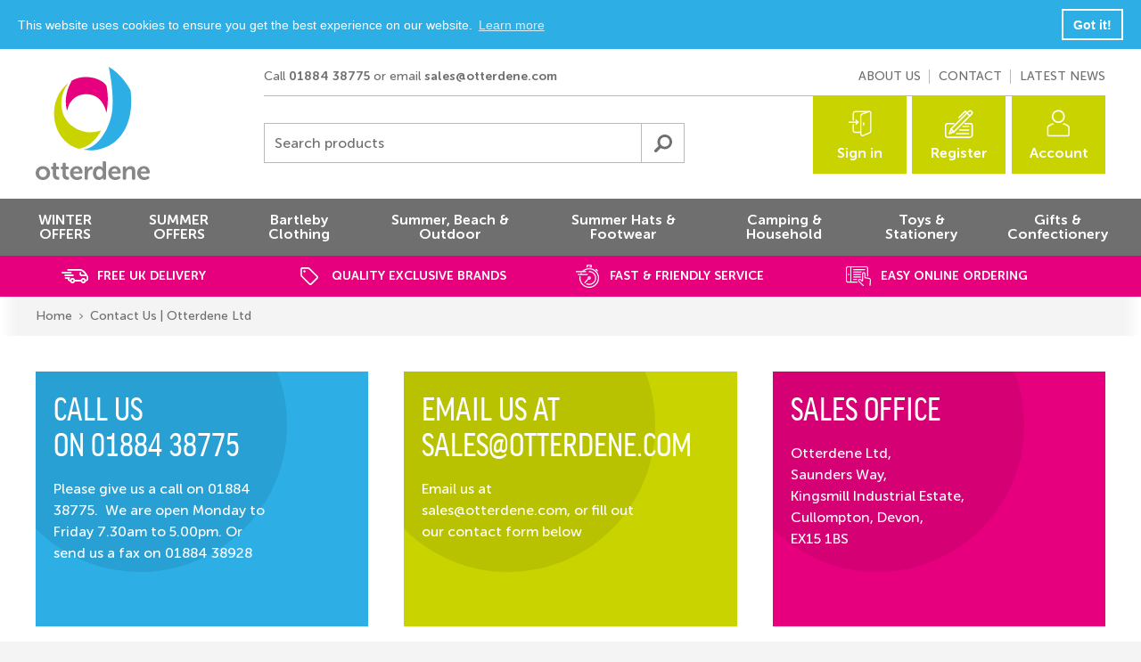

--- FILE ---
content_type: text/html; charset=UTF-8
request_url: https://www.otterdene.com/contact
body_size: 9147
content:
<!DOCTYPE html>
<html lang="en">
<head>

    <meta charset="UTF-8">
    <meta name="viewport" content="width=device-width, initial-scale=1, maximum-scale=1">
    <meta http-equiv="X-UA-Compatible" content="IE=edge">
    <meta name="theme-color" content="#E6007E">

	<title>Contact Us | Otterdene Ltd</title>
	
	<meta name="description" content="We're here to help! Get in touch with us today" />
	<meta name="keywords" content="" />

    <link rel="apple-touch-icon" sizes="180x180" href="/img/apple-touch-icon.png">
    <link rel="icon" type="image/png" sizes="32x32" href="/img/favicon-32x32.png">
    <link rel="icon" type="image/png" sizes="16x16" href="/img/favicon-16x16.png">

    <link rel="stylesheet" href="//code.jquery.com/ui/1.10.3/themes/flick/jquery-ui.css" />
    <link rel="stylesheet" href="//ajax.googleapis.com/ajax/libs/jqueryui/1.12.1/themes/smoothness/jquery-ui.css">
    
    <link rel="stylesheet" type="text/css" href="//cdnjs.cloudflare.com/ajax/libs/cookieconsent2/3.1.0/cookieconsent.min.css" />
    <link rel="stylesheet" href="/style/main.css">

        <link rel="canonical" href="https://www.otterdene.com/contact">

    <script src="//cdnjs.cloudflare.com/ajax/libs/cookieconsent2/3.1.0/cookieconsent.min.js"></script>
    <script src="https://www.google.com/recaptcha/api.js" async defer></script>
    <script>
    window.addEventListener("load", function(){
    window.cookieconsent.initialise({
    "palette": {
        "popup": {
            "background": "#2daee5",
            "text": "#ffffff"
        },
        "button": {
            "background": "transparent",
            "text": "#ffffff",
            "border": "#ffffff"
        },
    },
    "position": "top",
    "content": {
        "href": "https://www.otterdene.com/page/cookies-policy/2/"
    },
    "static": true
    })});
	</script>
	
<!-- Google Tag Manager -->
<script>(function(w,d,s,l,i){w[l]=w[l]||[];w[l].push({'gtm.start':
new Date().getTime(),event:'gtm.js'});var f=d.getElementsByTagName(s)[0],
j=d.createElement(s),dl=l!='dataLayer'?'&l='+l:'';j.async=true;j.src=
'https://www.googletagmanager.com/gtm.js?id='+i+dl;f.parentNode.insertBefore(j,f);
})(window,document,'script','dataLayer','GTM-TQ24JHZ');</script>
<!-- End Google Tag Manager -->

<!-- Hotjar Tracking Code for http://www.otterdene.com/ -->
<script>
    (function(h,o,t,j,a,r){
        h.hj=h.hj||function(){(h.hj.q=h.hj.q||[]).push(arguments)};
        h._hjSettings={hjid:215263,hjsv:6};
        a=o.getElementsByTagName('head')[0];
        r=o.createElement('script');r.async=1;
        r.src=t+h._hjSettings.hjid+j+h._hjSettings.hjsv;
        a.appendChild(r);
    })(window,document,'https://static.hotjar.com/c/hotjar-','.js?sv=');
</script>
<!--Start of Tawk.to Script-->
<script type="text/javascript">
var Tawk_API=Tawk_API||{}, Tawk_LoadStart=new Date();
(function(){
var s1=document.createElement("script"),s0=document.getElementsByTagName("script")[0];
s1.async=true;
s1.src='https://embed.tawk.to/602549359c4f165d47c25a49/1eu8qbup6';
s1.charset='UTF-8';
s1.setAttribute('crossorigin','*');
s0.parentNode.insertBefore(s1,s0);
})();
</script>
<!--End of Tawk.to Script-->
</head>

<body>

<!-- Google Tag Manager (noscript) -->
<noscript><iframe src="https://www.googletagmanager.com/ns.html?id=GTM-TQ24JHZ"
height="0" width="0" style="display:none;visibility:hidden"></iframe></noscript>
<!-- End Google Tag Manager (noscript) -->
<div class="wrapper" id="wrapper">

	<header class="header" id="header">

		<div class="header__inner">
			<div class="container">

				<a href="/" class="header__logo">
					<img src="/img/redesign/logo.svg" alt="Otterdene">
				</a>

				<div class="header__right">

					<div class="header__upper">

						<div class="header__contact">
							<span>Call <a href="tel:0188438775">01884 38775</a></span>
							<span>or email <a href="mailto:sales@otterdene.com">sales@otterdene.com</a></span>
						</div>

						<div class="header__navigation">

							<ul>
								<li><a href="/about">About us</a></li>
								<li><a href="/contact">Contact</a></li>
								<li><a href="/news">Latest news</a></li>
							</ul>

						</div>

					</div>

					<div class="header__mobile">
						<button class="header__mobile-search js-toggle" data-target="#search">Search</button>
						<a href="/members" class="header__mobile-account">Account</a>
						<a href="tel:0188438775" class="header__mobile-contact">Call</a>
					</div>

					<div class="header__main">
						<div class="search js-toggleable" id="search">

							<button class="search__toggle js-toggle" id="search-toggle">Search</button>

							<div class="search__inner">

								<form method="get" action="/search">
									<div class="form-item form-item--placeholder">
										<label for="search-input" class="form-item__label">Search products</label>
										<input type="text" class="text-input" id="" name="q">
										<button type="submit" class="search__submit" id="search-submit">Submit</button>
									</div>
								</form>

							</div>

						</div>

						<div class="header__account">
							<a href="/login?redir=contact" class="header__account-signin">Sign in</a>
							<a href="/register" class="header__account-register">Register</a>
							<a href="/members" class="header__account-account">Account</a>
						</div>
					</div>

				</div>

			</div>

            <div class="mini-basket"></div>
        </div>

		<div class="navigation-mobile">

			<a class="navigation-mobile__button">Menu</a>


		</div>

		<nav class="navigation" id="navigation">

			<button class="navigation__close">Close</button>

			<div class="navigation__inner">
				<div class="container">

                    <ul class="navigation__main">
                                                    <li class="navigation__category ">
                                <a href="/categories/winter-offers/1833/"><span>WINTER OFFERS</span></a>

                                                            </li>
                                                    <li class="navigation__category ">
                                <a href="/categories/summer-offers/1830/"><span>SUMMER OFFERS</span></a>

                                                            </li>
                                                    <li class="navigation__category has-children">
                                <a href="/categories/bartleby-clothing/1706/"><span>Bartleby Clothing</span></a>

                                                                    <div class="navigation__dropdown">
                                        <ul class="navigation__dropdown__sections">
                                            <li class="navigation__back">
                                                <a>Back to Main Menu</a>
                                            </li>
                                                                                            <li>
                                                    <ul class="navigation__dropdown__links">
                                                        <li class="navigation__dropdown__heading navigation__category has-children">
                                                            <a href="/categories/funky-welly-socks/1740/">Funky Welly Socks</a>

                                                            <ul>
                                                                                                                                    <li class="navigation__back">
                                                                        <a>Back to Bartleby Clothing</a>
                                                                    </li>

                                                                                                                                            <li class="navigation__category">
                                                                            <a href="/categories/ladies-welly-socks/1741/">Ladies Welly Socks</a>
                                                                        </li>
                                                                                                                                            <li class="navigation__category">
                                                                            <a href="/categories/mens-funky-welly-socks/1744/">Mens Funky Welly Socks</a>
                                                                        </li>
                                                                                                                                            <li class="navigation__category">
                                                                            <a href="/categories/kids-funky-welly-socks/1743/">Kids Funky Welly Socks</a>
                                                                        </li>
                                                                                                                                                                                                </ul>
                                                        </li>
                                                    </ul>
                                                </li>
                                                                                            <li>
                                                    <ul class="navigation__dropdown__links">
                                                        <li class="navigation__dropdown__heading navigation__category ">
                                                            <a href="/categories/funky-sherpa-socks/1799/">Funky Sherpa Socks</a>

                                                            <ul>
                                                                                                                            </ul>
                                                        </li>
                                                    </ul>
                                                </li>
                                                                                            <li>
                                                    <ul class="navigation__dropdown__links">
                                                        <li class="navigation__dropdown__heading navigation__category ">
                                                            <a href="/categories/funky-hand-warmers/1826/">Funky Hand Warmers</a>

                                                            <ul>
                                                                                                                            </ul>
                                                        </li>
                                                    </ul>
                                                </li>
                                                                                            <li>
                                                    <ul class="navigation__dropdown__links">
                                                        <li class="navigation__dropdown__heading navigation__category has-children">
                                                            <a href="/categories/waterproof-hats/1723/">Waterproof Hats</a>

                                                            <ul>
                                                                                                                                    <li class="navigation__back">
                                                                        <a>Back to Bartleby Clothing</a>
                                                                    </li>

                                                                                                                                            <li class="navigation__category">
                                                                            <a href="/categories/waterproof-hats-gloves/1724/">Waterproof Hats &amp; Gloves</a>
                                                                        </li>
                                                                                                                                                                                                </ul>
                                                        </li>
                                                    </ul>
                                                </li>
                                                                                            <li>
                                                    <ul class="navigation__dropdown__links">
                                                        <li class="navigation__dropdown__heading navigation__category ">
                                                            <a href="/categories/sherpa-snoods-gloves/1827/">Sherpa Snoods &amp; Gloves</a>

                                                            <ul>
                                                                                                                            </ul>
                                                        </li>
                                                    </ul>
                                                </li>
                                                                                            <li>
                                                    <ul class="navigation__dropdown__links">
                                                        <li class="navigation__dropdown__heading navigation__category ">
                                                            <a href="/categories/multi-functional-headwear/1824/">Multi-functional Headwear</a>

                                                            <ul>
                                                                                                                            </ul>
                                                        </li>
                                                    </ul>
                                                </li>
                                                                                            <li>
                                                    <ul class="navigation__dropdown__links">
                                                        <li class="navigation__dropdown__heading navigation__category ">
                                                            <a href="/categories/shopper-bags/1828/">Shopper Bags</a>

                                                            <ul>
                                                                                                                            </ul>
                                                        </li>
                                                    </ul>
                                                </li>
                                                                                            <li>
                                                    <ul class="navigation__dropdown__links">
                                                        <li class="navigation__dropdown__heading navigation__category ">
                                                            <a href="/categories/hot-water-bottles/1734/">Hot Water Bottles</a>

                                                            <ul>
                                                                                                                            </ul>
                                                        </li>
                                                    </ul>
                                                </li>
                                                                                            <li>
                                                    <ul class="navigation__dropdown__links">
                                                        <li class="navigation__dropdown__heading navigation__category has-children">
                                                            <a href="/categories/funky-bamboo-socks/1788/">Funky Bamboo Socks </a>

                                                            <ul>
                                                                                                                                    <li class="navigation__back">
                                                                        <a>Back to Bartleby Clothing</a>
                                                                    </li>

                                                                                                                                            <li class="navigation__category">
                                                                            <a href="/categories/ladies-bamboo-socks/1789/">Ladies Bamboo Socks </a>
                                                                        </li>
                                                                                                                                            <li class="navigation__category">
                                                                            <a href="/categories/mens-bamboo-socks/1790/">Mens Bamboo Socks </a>
                                                                        </li>
                                                                                                                                            <li class="navigation__category">
                                                                            <a href="/categories/childs-bamboo-socks/1804/"> Childs Bamboo Socks</a>
                                                                        </li>
                                                                                                                                                                                                </ul>
                                                        </li>
                                                    </ul>
                                                </li>
                                                                                            <li>
                                                    <ul class="navigation__dropdown__links">
                                                        <li class="navigation__dropdown__heading navigation__category has-children">
                                                            <a href="/categories/winter-hats/1716/">Winter Hats</a>

                                                            <ul>
                                                                                                                                    <li class="navigation__back">
                                                                        <a>Back to Bartleby Clothing</a>
                                                                    </li>

                                                                                                                                            <li class="navigation__category">
                                                                            <a href="/categories/ladies-winter-hats/1718/">Ladies Winter Hats</a>
                                                                        </li>
                                                                                                                                            <li class="navigation__category">
                                                                            <a href="/categories/mens-winter-hats/1719/">Mens Winter Hats</a>
                                                                        </li>
                                                                                                                                            <li class="navigation__category">
                                                                            <a href="/categories/childrens-winter-hats/1720/">Childrens Winter Hats</a>
                                                                        </li>
                                                                                                                                            <li class="navigation__category">
                                                                            <a href="/categories/neckwarmers/1721/">Neckwarmers</a>
                                                                        </li>
                                                                                                                                            <li class="navigation__category">
                                                                            <a href="/categories/all-winter-hats/1717/">All Winter Hats</a>
                                                                        </li>
                                                                                                                                                                                                </ul>
                                                        </li>
                                                    </ul>
                                                </li>
                                                                                            <li>
                                                    <ul class="navigation__dropdown__links">
                                                        <li class="navigation__dropdown__heading navigation__category has-children">
                                                            <a href="/categories/winter-socks/1726/">Winter Socks</a>

                                                            <ul>
                                                                                                                                    <li class="navigation__back">
                                                                        <a>Back to Bartleby Clothing</a>
                                                                    </li>

                                                                                                                                            <li class="navigation__category">
                                                                            <a href="/categories/ladies-socks/1728/">Ladies Socks</a>
                                                                        </li>
                                                                                                                                            <li class="navigation__category">
                                                                            <a href="/categories/mens-socks/1729/">Mens Socks</a>
                                                                        </li>
                                                                                                                                            <li class="navigation__category">
                                                                            <a href="/categories/childrens-socks/1730/">Childrens Socks</a>
                                                                        </li>
                                                                                                                                            <li class="navigation__category">
                                                                            <a href="/categories/all-socks/1727/">All Socks</a>
                                                                        </li>
                                                                                                                                                                                                </ul>
                                                        </li>
                                                    </ul>
                                                </li>
                                                                                            <li>
                                                    <ul class="navigation__dropdown__links">
                                                        <li class="navigation__dropdown__heading navigation__category has-children">
                                                            <a href="/categories/winter-gloves/1709/">Winter Gloves</a>

                                                            <ul>
                                                                                                                                    <li class="navigation__back">
                                                                        <a>Back to Bartleby Clothing</a>
                                                                    </li>

                                                                                                                                            <li class="navigation__category">
                                                                            <a href="/categories/ladies-winter-gloves/1712/">Ladies Winter Gloves</a>
                                                                        </li>
                                                                                                                                            <li class="navigation__category">
                                                                            <a href="/categories/mens-winter-gloves/1711/">Mens Winter Gloves</a>
                                                                        </li>
                                                                                                                                            <li class="navigation__category">
                                                                            <a href="/categories/childrens-winter-gloves/1714/">Childrens Winter Gloves</a>
                                                                        </li>
                                                                                                                                            <li class="navigation__category">
                                                                            <a href="/categories/all-winter-gloves/1710/">All Winter Gloves</a>
                                                                        </li>
                                                                                                                                                                                                </ul>
                                                        </li>
                                                    </ul>
                                                </li>
                                                                                            <li>
                                                    <ul class="navigation__dropdown__links">
                                                        <li class="navigation__dropdown__heading navigation__category ">
                                                            <a href="/categories/nepalese-100-wool/1800/">Nepalese 100% Wool </a>

                                                            <ul>
                                                                                                                            </ul>
                                                        </li>
                                                    </ul>
                                                </li>
                                                                                            <li>
                                                    <ul class="navigation__dropdown__links">
                                                        <li class="navigation__dropdown__heading navigation__category has-children">
                                                            <a href="/categories/summer-hats/1745/">Summer Hats</a>

                                                            <ul>
                                                                                                                                    <li class="navigation__back">
                                                                        <a>Back to Bartleby Clothing</a>
                                                                    </li>

                                                                                                                                            <li class="navigation__category">
                                                                            <a href="/categories/ladies-summer-hats/1746/">Ladies Summer Hats</a>
                                                                        </li>
                                                                                                                                            <li class="navigation__category">
                                                                            <a href="/categories/mens-summer-hats/1747/">Mens Summer Hats</a>
                                                                        </li>
                                                                                                                                            <li class="navigation__category">
                                                                            <a href="/categories/kids-summer-hats/1748/">Kids Summer Hats</a>
                                                                        </li>
                                                                                                                                            <li class="navigation__category">
                                                                            <a href="/categories/all-summer-hats/1749/">All Summer Hats</a>
                                                                        </li>
                                                                                                                                                                                                </ul>
                                                        </li>
                                                    </ul>
                                                </li>
                                                                                    </ul>
                                    </div>
                                                            </li>
                                                    <li class="navigation__category has-children">
                                <a href="/categories/summer-beach-outdoor/375/"><span>Summer, Beach &amp; Outdoor</span></a>

                                                                    <div class="navigation__dropdown">
                                        <ul class="navigation__dropdown__sections">
                                            <li class="navigation__back">
                                                <a>Back to Main Menu</a>
                                            </li>
                                                                                            <li>
                                                    <ul class="navigation__dropdown__links">
                                                        <li class="navigation__dropdown__heading navigation__category has-children">
                                                            <a href="/categories/summer-toys/421/">Summer Toys</a>

                                                            <ul>
                                                                                                                                    <li class="navigation__back">
                                                                        <a>Back to Summer, Beach &amp; Outdoor</a>
                                                                    </li>

                                                                                                                                            <li class="navigation__category">
                                                                            <a href="/categories/buckets/435/">Buckets</a>
                                                                        </li>
                                                                                                                                            <li class="navigation__category">
                                                                            <a href="/categories/spades/437/">Spades</a>
                                                                        </li>
                                                                                                                                            <li class="navigation__category">
                                                                            <a href="/categories/sand-sets-toys/439/">Sand Sets &amp; Toys</a>
                                                                        </li>
                                                                                                                                            <li class="navigation__category">
                                                                            <a href="/categories/outdoor-games/443/">Outdoor Games</a>
                                                                        </li>
                                                                                                                                            <li class="navigation__category">
                                                                            <a href="/categories/footballs-flat/933/">Footballs  **FLAT**</a>
                                                                        </li>
                                                                                                                                            <li class="navigation__category">
                                                                            <a href="/categories/footballs-inflated/935/">Footballs  **INFLATED**</a>
                                                                        </li>
                                                                                                                                            <li class="navigation__category">
                                                                            <a href="/categories/small-balls/431/">Small Balls</a>
                                                                        </li>
                                                                                                                                            <li class="navigation__category">
                                                                            <a href="/categories/kites/441/">Kites</a>
                                                                        </li>
                                                                                                                                            <li class="navigation__category">
                                                                            <a href="/categories/windmills/449/">Windmills</a>
                                                                        </li>
                                                                                                                                            <li class="navigation__category">
                                                                            <a href="/categories/water-pistols/447/">Water Pistols</a>
                                                                        </li>
                                                                                                                                            <li class="navigation__category">
                                                                            <a href="/categories/view-all/633/">View All</a>
                                                                        </li>
                                                                                                                                                                                                </ul>
                                                        </li>
                                                    </ul>
                                                </li>
                                                                                            <li>
                                                    <ul class="navigation__dropdown__links">
                                                        <li class="navigation__dropdown__heading navigation__category has-children">
                                                            <a href="/categories/swimwear-water-activiti/425/">Swimwear &amp; Water Activiti</a>

                                                            <ul>
                                                                                                                                    <li class="navigation__back">
                                                                        <a>Back to Summer, Beach &amp; Outdoor</a>
                                                                    </li>

                                                                                                                                            <li class="navigation__category">
                                                                            <a href="/categories/bodyboards/461/">Bodyboards</a>
                                                                        </li>
                                                                                                                                            <li class="navigation__category">
                                                                            <a href="/categories/inflatables/465/">Inflatables</a>
                                                                        </li>
                                                                                                                                            <li class="navigation__category">
                                                                            <a href="/categories/swimming-pool-accessories/463/">Swimming Pool Accessories</a>
                                                                        </li>
                                                                                                                                            <li class="navigation__category">
                                                                            <a href="/categories/swimwear/467/">Swimwear</a>
                                                                        </li>
                                                                                                                                            <li class="navigation__category">
                                                                            <a href="/categories/beach-towels/459/">Beach Towels</a>
                                                                        </li>
                                                                                                                                            <li class="navigation__category">
                                                                            <a href="/categories/changing-robes-hoodies/1103/">Changing Robes &amp; Hoodies</a>
                                                                        </li>
                                                                                                                                            <li class="navigation__category">
                                                                            <a href="/categories/wetsuits/947/">Wetsuits </a>
                                                                        </li>
                                                                                                                                            <li class="navigation__category">
                                                                            <a href="/categories/view-all/637/">View All </a>
                                                                        </li>
                                                                                                                                                                                                </ul>
                                                        </li>
                                                    </ul>
                                                </li>
                                                                                            <li>
                                                    <ul class="navigation__dropdown__links">
                                                        <li class="navigation__dropdown__heading navigation__category has-children">
                                                            <a href="/categories/sun-protection/429/">Sun Protection</a>

                                                            <ul>
                                                                                                                                    <li class="navigation__back">
                                                                        <a>Back to Summer, Beach &amp; Outdoor</a>
                                                                    </li>

                                                                                                                                            <li class="navigation__category">
                                                                            <a href="/categories/sun-lotion/481/">Sun Lotion</a>
                                                                        </li>
                                                                                                                                            <li class="navigation__category">
                                                                            <a href="/categories/aftersun/1117/">Aftersun</a>
                                                                        </li>
                                                                                                                                            <li class="navigation__category">
                                                                            <a href="/categories/view-all/1607/">View All</a>
                                                                        </li>
                                                                                                                                                                                                </ul>
                                                        </li>
                                                    </ul>
                                                </li>
                                                                                            <li>
                                                    <ul class="navigation__dropdown__links">
                                                        <li class="navigation__dropdown__heading navigation__category has-children">
                                                            <a href="/categories/chairs-parasols-more/427/">Chairs, Parasols &amp; More!</a>

                                                            <ul>
                                                                                                                                    <li class="navigation__back">
                                                                        <a>Back to Summer, Beach &amp; Outdoor</a>
                                                                    </li>

                                                                                                                                            <li class="navigation__category">
                                                                            <a href="/categories/windbreaks/479/">Windbreaks</a>
                                                                        </li>
                                                                                                                                            <li class="navigation__category">
                                                                            <a href="/categories/parasols/477/">Parasols</a>
                                                                        </li>
                                                                                                                                            <li class="navigation__category">
                                                                            <a href="/categories/chairs/475/">Chairs</a>
                                                                        </li>
                                                                                                                                            <li class="navigation__category">
                                                                            <a href="/categories/beach-mats/471/">Beach Mats</a>
                                                                        </li>
                                                                                                                                            <li class="navigation__category">
                                                                            <a href="/categories/beach-tents-mallets/473/">Beach Tents &amp; Mallets</a>
                                                                        </li>
                                                                                                                                            <li class="navigation__category">
                                                                            <a href="/categories/view-all/643/">View all </a>
                                                                        </li>
                                                                                                                                                                                                </ul>
                                                        </li>
                                                    </ul>
                                                </li>
                                                                                            <li>
                                                    <ul class="navigation__dropdown__links">
                                                        <li class="navigation__dropdown__heading navigation__category has-children">
                                                            <a href="/categories/fishing-crabbing/423/">Fishing &amp; Crabbing</a>

                                                            <ul>
                                                                                                                                    <li class="navigation__back">
                                                                        <a>Back to Summer, Beach &amp; Outdoor</a>
                                                                    </li>

                                                                                                                                            <li class="navigation__category">
                                                                            <a href="/categories/crab-lines-drop-nets/455/">Crab Lines &amp; Drop Nets</a>
                                                                        </li>
                                                                                                                                            <li class="navigation__category">
                                                                            <a href="/categories/crab-buckets/613/">Crab Buckets</a>
                                                                        </li>
                                                                                                                                            <li class="navigation__category">
                                                                            <a href="/categories/fishing-nets-sets/457/">Fishing Nets &amp; Sets</a>
                                                                        </li>
                                                                                                                                            <li class="navigation__category">
                                                                            <a href="/categories/bait/451/">Bait</a>
                                                                        </li>
                                                                                                                                            <li class="navigation__category">
                                                                            <a href="/categories/view-all/635/">View All </a>
                                                                        </li>
                                                                                                                                                                                                </ul>
                                                        </li>
                                                    </ul>
                                                </li>
                                                                                            <li>
                                                    <ul class="navigation__dropdown__links">
                                                        <li class="navigation__dropdown__heading navigation__category has-children">
                                                            <a href="/categories/pet-products/619/">Pet Products</a>

                                                            <ul>
                                                                                                                                    <li class="navigation__back">
                                                                        <a>Back to Summer, Beach &amp; Outdoor</a>
                                                                    </li>

                                                                                                                                            <li class="navigation__category">
                                                                            <a href="/categories/dog-walking/621/">Dog Walking</a>
                                                                        </li>
                                                                                                                                            <li class="navigation__category">
                                                                            <a href="/categories/view-all/639/">View All </a>
                                                                        </li>
                                                                                                                                                                                                </ul>
                                                        </li>
                                                    </ul>
                                                </li>
                                                                                            <li>
                                                    <ul class="navigation__dropdown__links">
                                                        <li class="navigation__dropdown__heading navigation__category ">
                                                            <a href="/categories/bracelets-anklets/1609/">Bracelets &amp; Anklets</a>

                                                            <ul>
                                                                                                                            </ul>
                                                        </li>
                                                    </ul>
                                                </li>
                                                                                    </ul>
                                    </div>
                                                            </li>
                                                    <li class="navigation__category has-children">
                                <a href="/categories/summer-hats-footwear/377/"><span>Summer Hats &amp; Footwear</span></a>

                                                                    <div class="navigation__dropdown">
                                        <ul class="navigation__dropdown__sections">
                                            <li class="navigation__back">
                                                <a>Back to Main Menu</a>
                                            </li>
                                                                                            <li>
                                                    <ul class="navigation__dropdown__links">
                                                        <li class="navigation__dropdown__heading navigation__category has-children">
                                                            <a href="/categories/summer-hats/487/">Summer Hats</a>

                                                            <ul>
                                                                                                                                    <li class="navigation__back">
                                                                        <a>Back to Summer Hats &amp; Footwear</a>
                                                                    </li>

                                                                                                                                            <li class="navigation__category">
                                                                            <a href="/categories/mens-summer-hats/491/">Mens Summer Hats</a>
                                                                        </li>
                                                                                                                                            <li class="navigation__category">
                                                                            <a href="/categories/ladies-summer-hats/493/">Ladies Summer Hats</a>
                                                                        </li>
                                                                                                                                            <li class="navigation__category">
                                                                            <a href="/categories/childrens-summer-hats/495/">Childrens Summer Hats</a>
                                                                        </li>
                                                                                                                                            <li class="navigation__category">
                                                                            <a href="/categories/view-all/645/">View All</a>
                                                                        </li>
                                                                                                                                                                                                </ul>
                                                        </li>
                                                    </ul>
                                                </li>
                                                                                            <li>
                                                    <ul class="navigation__dropdown__links">
                                                        <li class="navigation__dropdown__heading navigation__category has-children">
                                                            <a href="/categories/footwear/489/">Footwear</a>

                                                            <ul>
                                                                                                                                    <li class="navigation__back">
                                                                        <a>Back to Summer Hats &amp; Footwear</a>
                                                                    </li>

                                                                                                                                            <li class="navigation__category">
                                                                            <a href="/categories/eva-shoes-sliders/501/">EVA Shoes &amp; Sliders</a>
                                                                        </li>
                                                                                                                                            <li class="navigation__category">
                                                                            <a href="/categories/flip-flops-sandals/497/">Flip Flops &amp; Sandals</a>
                                                                        </li>
                                                                                                                                            <li class="navigation__category">
                                                                            <a href="/categories/aqua-shoes/499/">Aqua Shoes</a>
                                                                        </li>
                                                                                                                                            <li class="navigation__category">
                                                                            <a href="/categories/view-all/663/">View All</a>
                                                                        </li>
                                                                                                                                                                                                </ul>
                                                        </li>
                                                    </ul>
                                                </li>
                                                                                            <li>
                                                    <ul class="navigation__dropdown__links">
                                                        <li class="navigation__dropdown__heading navigation__category has-children">
                                                            <a href="/categories/sunglasses/1107/">Sunglasses</a>

                                                            <ul>
                                                                                                                                    <li class="navigation__back">
                                                                        <a>Back to Summer Hats &amp; Footwear</a>
                                                                    </li>

                                                                                                                                            <li class="navigation__category">
                                                                            <a href="/categories/adult-s-sunglasses/1109/">Adult's Sunglasses</a>
                                                                        </li>
                                                                                                                                            <li class="navigation__category">
                                                                            <a href="/categories/child-s-sunglasses/1111/">Child's Sunglasses</a>
                                                                        </li>
                                                                                                                                            <li class="navigation__category">
                                                                            <a href="/categories/view-all-sunglasses/1113/">View All Sunglasses</a>
                                                                        </li>
                                                                                                                                                                                                </ul>
                                                        </li>
                                                    </ul>
                                                </li>
                                                                                    </ul>
                                    </div>
                                                            </li>
                                                    <li class="navigation__category has-children">
                                <a href="/categories/camping-household/383/"><span>Camping &amp; Household</span></a>

                                                                    <div class="navigation__dropdown">
                                        <ul class="navigation__dropdown__sections">
                                            <li class="navigation__back">
                                                <a>Back to Main Menu</a>
                                            </li>
                                                                                            <li>
                                                    <ul class="navigation__dropdown__links">
                                                        <li class="navigation__dropdown__heading navigation__category has-children">
                                                            <a href="/categories/camping/579/">Camping</a>

                                                            <ul>
                                                                                                                                    <li class="navigation__back">
                                                                        <a>Back to Camping &amp; Household</a>
                                                                    </li>

                                                                                                                                            <li class="navigation__category">
                                                                            <a href="/categories/tent-pegs-guylines/1121/">Tent Pegs &amp; Guylines</a>
                                                                        </li>
                                                                                                                                            <li class="navigation__category">
                                                                            <a href="/categories/eco-friendly-products/941/">ECO Friendly Products </a>
                                                                        </li>
                                                                                                                                            <li class="navigation__category">
                                                                            <a href="/categories/camping-accessories/587/">Camping Accessories</a>
                                                                        </li>
                                                                                                                                            <li class="navigation__category">
                                                                            <a href="/categories/sleeping-bags-airbeds/589/">Sleeping Bags &amp; Airbeds</a>
                                                                        </li>
                                                                                                                                            <li class="navigation__category">
                                                                            <a href="/categories/bbq-cooking/593/">BBQ &amp; Cooking</a>
                                                                        </li>
                                                                                                                                            <li class="navigation__category">
                                                                            <a href="/categories/picnicware/595/">Picnicware</a>
                                                                        </li>
                                                                                                                                            <li class="navigation__category">
                                                                            <a href="/categories/insect-allergy-control/597/">Insect &amp; Allergy Control</a>
                                                                        </li>
                                                                                                                                            <li class="navigation__category">
                                                                            <a href="/categories/torches-batteries/585/">Torches &amp; Batteries</a>
                                                                        </li>
                                                                                                                                            <li class="navigation__category">
                                                                            <a href="/categories/view-all/647/">View All</a>
                                                                        </li>
                                                                                                                                                                                                </ul>
                                                        </li>
                                                    </ul>
                                                </li>
                                                                                            <li>
                                                    <ul class="navigation__dropdown__links">
                                                        <li class="navigation__dropdown__heading navigation__category has-children">
                                                            <a href="/categories/household/581/">Household</a>

                                                            <ul>
                                                                                                                                    <li class="navigation__back">
                                                                        <a>Back to Camping &amp; Household</a>
                                                                    </li>

                                                                                                                                            <li class="navigation__category">
                                                                            <a href="/categories/travel-essentials/601/">Travel Essentials </a>
                                                                        </li>
                                                                                                                                            <li class="navigation__category">
                                                                            <a href="/categories/washing-cleaning/599/">Washing &amp; Cleaning</a>
                                                                        </li>
                                                                                                                                            <li class="navigation__category">
                                                                            <a href="/categories/umbrellas-rainwear/617/">Umbrellas &amp; Rainwear</a>
                                                                        </li>
                                                                                                                                            <li class="navigation__category">
                                                                            <a href="/categories/mobile-phone-accessories/605/">Mobile Phone Accessories</a>
                                                                        </li>
                                                                                                                                            <li class="navigation__category">
                                                                            <a href="/categories/view-all/655/">View All</a>
                                                                        </li>
                                                                                                                                                                                                </ul>
                                                        </li>
                                                    </ul>
                                                </li>
                                                                                    </ul>
                                    </div>
                                                            </li>
                                                    <li class="navigation__category has-children">
                                <a href="/categories/toys-stationery/379/"><span>Toys &amp; Stationery</span></a>

                                                                    <div class="navigation__dropdown">
                                        <ul class="navigation__dropdown__sections">
                                            <li class="navigation__back">
                                                <a>Back to Main Menu</a>
                                            </li>
                                                                                            <li>
                                                    <ul class="navigation__dropdown__links">
                                                        <li class="navigation__dropdown__heading navigation__category has-children">
                                                            <a href="/categories/toys/1635/">Toys</a>

                                                            <ul>
                                                                                                                                    <li class="navigation__back">
                                                                        <a>Back to Toys &amp; Stationery</a>
                                                                    </li>

                                                                                                                                            <li class="navigation__category">
                                                                            <a href="/categories/pocket-money-toys/1636/">Pocket Money Toys</a>
                                                                        </li>
                                                                                                                                            <li class="navigation__category">
                                                                            <a href="/categories/stretchy-squishy-fun/1637/">Stretchy &amp; Squishy Fun</a>
                                                                        </li>
                                                                                                                                            <li class="navigation__category">
                                                                            <a href="/categories/monster-trucks-vehicles/1638/">Monster Trucks &amp; Vehicles</a>
                                                                        </li>
                                                                                                                                            <li class="navigation__category">
                                                                            <a href="/categories/holiday-games-activitie/1664/">Holiday Games &amp; Activitie</a>
                                                                        </li>
                                                                                                                                            <li class="navigation__category">
                                                                            <a href="/categories/eco-retro-toys/1642/">Eco &amp; Retro Toys</a>
                                                                        </li>
                                                                                                                                            <li class="navigation__category">
                                                                            <a href="/categories/bubbles/1644/">Bubbles</a>
                                                                        </li>
                                                                                                                                            <li class="navigation__category">
                                                                            <a href="/categories/all-toys/1647/">All Toys</a>
                                                                        </li>
                                                                                                                                                                                                </ul>
                                                        </li>
                                                    </ul>
                                                </li>
                                                                                            <li>
                                                    <ul class="navigation__dropdown__links">
                                                        <li class="navigation__dropdown__heading navigation__category ">
                                                            <a href="/categories/eco-alive/1814/">Eco Alive™</a>

                                                            <ul>
                                                                                                                            </ul>
                                                        </li>
                                                    </ul>
                                                </li>
                                                                                            <li>
                                                    <ul class="navigation__dropdown__links">
                                                        <li class="navigation__dropdown__heading navigation__category has-children">
                                                            <a href="/categories/stationery/505/">Stationery</a>

                                                            <ul>
                                                                                                                                    <li class="navigation__back">
                                                                        <a>Back to Toys &amp; Stationery</a>
                                                                    </li>

                                                                                                                                            <li class="navigation__category">
                                                                            <a href="/categories/activity-coloring-books/531/">Activity &amp; Coloring Books</a>
                                                                        </li>
                                                                                                                                            <li class="navigation__category">
                                                                            <a href="/categories/notebooks-pencils-etc/535/">Notebooks, Pencils Etc</a>
                                                                        </li>
                                                                                                                                            <li class="navigation__category">
                                                                            <a href="/categories/view-all/651/">View All</a>
                                                                        </li>
                                                                                                                                                                                                </ul>
                                                        </li>
                                                    </ul>
                                                </li>
                                                                                    </ul>
                                    </div>
                                                            </li>
                                                    <li class="navigation__category has-children">
                                <a href="/categories/gifts-confectionery/381/"><span>Gifts &amp; Confectionery</span></a>

                                                                    <div class="navigation__dropdown">
                                        <ul class="navigation__dropdown__sections">
                                            <li class="navigation__back">
                                                <a>Back to Main Menu</a>
                                            </li>
                                                                                            <li>
                                                    <ul class="navigation__dropdown__links">
                                                        <li class="navigation__dropdown__heading navigation__category has-children">
                                                            <a href="/categories/confectionery/537/">Confectionery</a>

                                                            <ul>
                                                                                                                                    <li class="navigation__back">
                                                                        <a>Back to Gifts &amp; Confectionery</a>
                                                                    </li>

                                                                                                                                            <li class="navigation__category">
                                                                            <a href="/categories/sweets-lollies/969/">Sweets &amp; Lollies</a>
                                                                        </li>
                                                                                                                                            <li class="navigation__category">
                                                                            <a href="/categories/rock/545/">Rock</a>
                                                                        </li>
                                                                                                                                            <li class="navigation__category">
                                                                            <a href="/categories/fudge/543/">Fudge </a>
                                                                        </li>
                                                                                                                                            <li class="navigation__category">
                                                                            <a href="/categories/view-all/657/">View All</a>
                                                                        </li>
                                                                                                                                                                                                </ul>
                                                        </li>
                                                    </ul>
                                                </li>
                                                                                            <li>
                                                    <ul class="navigation__dropdown__links">
                                                        <li class="navigation__dropdown__heading navigation__category has-children">
                                                            <a href="/categories/gifts/541/">Gifts</a>

                                                            <ul>
                                                                                                                                    <li class="navigation__back">
                                                                        <a>Back to Gifts &amp; Confectionery</a>
                                                                    </li>

                                                                                                                                            <li class="navigation__category">
                                                                            <a href="/categories/bracelets/571/">Bracelets</a>
                                                                        </li>
                                                                                                                                            <li class="navigation__category">
                                                                            <a href="/categories/mugs/557/">Mugs</a>
                                                                        </li>
                                                                                                                                            <li class="navigation__category">
                                                                            <a href="/categories/shells/573/">Shells</a>
                                                                        </li>
                                                                                                                                            <li class="navigation__category">
                                                                            <a href="/categories/keyrings/563/">Keyrings</a>
                                                                        </li>
                                                                                                                                            <li class="navigation__category">
                                                                            <a href="/categories/sand-animals/567/">Sand Animals</a>
                                                                        </li>
                                                                                                                                            <li class="navigation__category">
                                                                            <a href="/categories/general-gifts/555/">General Gifts</a>
                                                                        </li>
                                                                                                                                            <li class="navigation__category">
                                                                            <a href="/categories/plaques-signs/565/">Plaques &amp; Signs</a>
                                                                        </li>
                                                                                                                                            <li class="navigation__category">
                                                                            <a href="/categories/bags-purses/559/">Bags &amp; Purses</a>
                                                                        </li>
                                                                                                                                            <li class="navigation__category">
                                                                            <a href="/categories/view-all/661/">View All</a>
                                                                        </li>
                                                                                                                                                                                                </ul>
                                                        </li>
                                                    </ul>
                                                </li>
                                                                                            <li>
                                                    <ul class="navigation__dropdown__links">
                                                        <li class="navigation__dropdown__heading navigation__category has-children">
                                                            <a href="/categories/souvenirs/539/">Souvenirs</a>

                                                            <ul>
                                                                                                                                    <li class="navigation__back">
                                                                        <a>Back to Gifts &amp; Confectionery</a>
                                                                    </li>

                                                                                                                                            <li class="navigation__category">
                                                                            <a href="/categories/devon-souvenirs/1791/">Devon Souvenirs</a>
                                                                        </li>
                                                                                                                                            <li class="navigation__category">
                                                                            <a href="/categories/cornwall-souvenirs/1792/">Cornwall Souvenirs </a>
                                                                        </li>
                                                                                                                                            <li class="navigation__category">
                                                                            <a href="/categories/wales-souvenirs/1793/">Wales Souvenirs </a>
                                                                        </li>
                                                                                                                                            <li class="navigation__category">
                                                                            <a href="/categories/town-named-magnets/547/">Town Named Magnets</a>
                                                                        </li>
                                                                                                                                            <li class="navigation__category">
                                                                            <a href="/categories/view-all/659/">View All</a>
                                                                        </li>
                                                                                                                                                                                                </ul>
                                                        </li>
                                                    </ul>
                                                </li>
                                                                                    </ul>
                                    </div>
                                                            </li>
                                            </ul>

                    <ul class="navigation__mobile">
                        <li><a href="/about">About us</a></li>
                        <li><a href="/contact">Contact</a></li>
                        <li><a href="/news">Latest news</a></li>
                                            </ul>

				</div>
			</div>

		</nav>

	</header>

	<div class="header-contact">
		<span>Call</span>
		<a href="tel:0188438775">01884 38775</a>
		<span>or email</span>
		<a href="mailto:sales@otterdene.com">sales@otterdene.com</a>
	</div>

	<div class="usp" id="usp">
		<div class="container">

			<ul>
				<li><span class="usp__item usp__item--delivery">Free UK Delivery</span></li>
				<li><span class="usp__item usp__item--quality">Quality Exclusive Brands</span></li>
				<li><span class="usp__item usp__item--service">Fast &amp; Friendly Service</span></li>
				<li><span class="usp__item usp__item--ordering">Easy Online Ordering</span></li>
			</ul>

		</div>
	</div>
	<main class="main" id="main">

<div class="breadcrumbs">
	<div class="container">


		<ul>
			<li><a href="/">Home</a></li>
			<li><span>Contact Us | Otterdene Ltd</span></li>
		</ul>


	</div>
</div>
<div class="section">
	<div class="container">

		<div class="grid grid--equal grid--responsive">
	<div class="grid__col xxl-1-3 l-1-2 s-1">
		<div class="cta background-blue">
			<div class="cta__content">
				<p>
					Call us on&nbsp;<a href="tel:0188438775">01884 38775</a></p>
				<p class="small">
					Please give us a call on 01884 38775.&nbsp; We are open Monday to Friday 7.30am to 5.00pm. Or send us a fax on 01884 38928</p>
			</div>
		</div>
	</div>
	<div class="grid__col xxl-1-3 l-1-2 s-1">
		<div class="cta background-lime">
			<div class="cta__content">
				<p>
					Email us at <a href="mailto:sales@otterdene.com"><span>sales@</span><span>otterdene.com</span></a></p>
				<p class="small">
					Email us at <a href="mailto:sales@otterdene.com">sales@otterdene.com</a>, or fill out our contact form below</p>
			</div>
		</div>
	</div>
	<div class="grid__col xxl-1-3 l-1">
		<div class="cta background-pink">
			<div class="cta__content">
				<p>
					Sales Office</p>
				<p class="small">
					<span class="block">Otterdene Ltd,</span>Saunders Way,&nbsp;<span class="block">Kingsmill Industrial Estate,</span> <span class="block">Cullompton, Devon,</span> <span class="block">EX15 1BS</span></p>
			</div>
		</div>
	</div>
</div>

	</div>
</div>

<div id="contact-form" class="section background-grey-background">
	<div class="container">

		<div class="section__heading">
			<h2>Online contact form</h2>
		</div>

		

<form method="post" action="/contact#contact-form">

	<input type="hidden" name="action" value="contact">

	<div class="grid">

		<div class="grid__col xxl-1-2 m-1">
			<div class="form-item form-item--placeholder ">
				<label for="name" class="form-item__label">Your name<abbr title="Required">*</abbr></label>
				<input type="text" class="text-input" id="name" name="name" value="">
			</div>
		</div>
		
		<div class="grid__col xxl-1-2 m-1">
			<div class="form-item form-item--placeholder ">
				<label for="company" class="form-item__label">Your company<abbr title="Required">*</abbr></label>
				<input type="text" class="text-input" id="company" name="company" value="">
			</div>
		</div>
		
		<div class="grid__col xxl-1-2 m-1">
			<div class="form-item form-item--placeholder ">
				<label for="phone" class="form-item__label">Your telephone<abbr title="Required">*</abbr></label>
				<input type="phone" class="text-input" id="phone" name="phone" value="">
			</div>
		</div>
		
		<div class="grid__col xxl-1-2 m-1">
			<div class="form-item form-item--placeholder ">
				<label for="email" class="form-item__label">Your email address<abbr title="Required">*</abbr></label>
				<input type="email" class="text-input" id="email" name="email" value="">
			</div>
		</div>

		<div class="grid__col xxl-1-2 m-1">
			<div class="form-item ">
				<div class="select select--wide">
					<select id="enquiry_type" name="enquiry_type">
						<option disabled selected>What is the nature of your enquiry?</option>
						<option value="Complaint" >Complaint</option>
						<option value="Feedback" >Feedback</option>
						<option value="General Query" >General Query</option>
					</select>
				</div>
			</div>
		</div>

		<div class="grid__col xxl-1-2 m-1">
			<div class="form-item ">
				<div class="select select--wide">
					<select id="contact_preference" name="contact_preference">
						<option disabled selected>How would you prefer to be contacted?</option>
						<option value="Telephone" >Telephone</option>
						<option value="Email" >Email</option>
					</select>
				</div>
			</div>
		</div>
	
	</div>

	<div class="form-item form-item--placeholder ">
		<label for="message" class="form-item__label">Message&hellip;<abbr title="Required">*</abbr></label>
		<textarea class="text-input" id="message" name="message"></textarea>
	</div>
	<div class="g-recaptcha" data-sitekey="6LcdKB4bAAAAAIRqkMa_jASGQqWVFapHcJjQHiQB"></div>
	</br>
	<div class="form-item">
		<button type="submit" class="button button--large button--pink">Submit your enquiry</button>
	</div>

	<label class="control ">
		<input type="checkbox" id="contact-optin" name="contact_optin" value="1" >
		<span class="control__indicator"></span>
		<span>I have read the Otterdene <a href="/page/terms-and-conditions/15/">terms &amp; conditions</a> and consent to Otterdene storing my data.</span>
	</label>

</form>

	</div>
</div>

</main>

    <div class="footer-newsletter">
        <div class="container">

            <form class="subscribe-form" method="post" action="/subscribe">

                <div class="form-item form-item--placeholder narrow-margin-bottom">
                    <label for="subscribe-email" class="form-item__label"><span class="m-hide">Keep up to date with the latest offers, enter your email here</span><span
                            class="m-show"
                        >Enter your email for the latest offers</span></label>
                    <input type="email" class="text-input" name="email" id="subscribe-email">
                    <button type="submit" class="footer-newsletter__submit">
                                                    Sign in to sign up
                                            </button>
                </div>

                <label class="footer-newsletter__optin control">
                    <input type="checkbox" id="subscribe-optin" name="optin" value="1">
                    <span class="control__indicator"></span>
                    <span>YES I’d like to occasionally receive information on the Otterdene products and services. See our <a
                            href="/page/privacy-policy/33/"
                        >Privacy policy</a> for more information.</span>
                </label>

            </form>

        </div>
    </div>

<footer id="footer" class="footer">

    <div class="section">
        <div class="container">

            <div class="grid grid--responsive">

                <div class="grid__col xxl-1-4 l-1-2 s-1">
                    <ul class="footer__links">
                        <li class="footer__links__heading">
                            <span>Shop by Category</span>
                        </li>
                                                <li><a href="/categories/winter-offers/1833/">WINTER OFFERS</a>
                                                    <li><a href="/categories/summer-offers/1830/">SUMMER OFFERS</a>
                                                    <li><a href="/categories/bartleby-clothing/1706/">Bartleby Clothing</a>
                                                    <li><a href="/categories/summer-beach-outdoor/375/">Summer, Beach &amp; Outdoor</a>
                                                    <li><a href="/categories/summer-hats-footwear/377/">Summer Hats &amp; Footwear</a>
                                                    <li><a href="/categories/camping-household/383/">Camping &amp; Household</a>
                                                </ul>
                </div>

                <div class="grid__col xxl-1-4 l-1-2 s-1">
                    <ul class="footer__links">
                        <li class="footer__links__heading">
                            <a href="/categories/exclusive-brands/787/">Exclusive Brands</a></li>
                                                    <li><a href="/categories/v12-sports/793/">V12 Sports</a></li>
                                                    <li><a href="/categories/base-camping/819/">Base Camping</a></li>
                                                    <li><a href="/categories/bartleby/1141/">Bartleby</a></li>
                                                    <li><a href="/categories/surf-state/1475/">Surf State</a></li>
                                                    <li><a href="/categories/crazy-coast/1515/">Crazy Coast</a></li>
                                                <li><a href="/categories/exclusive-brands/787/">View all brands</a></li>
                    </ul>
                </div>

                <div class="grid__col xxl-1-4 l-1-2 s-1">
                                            <ul class="footer__links">
                            <li class="footer__links__heading"><span>Useful Information</span></li>
                                                            <li><a href="/about">About</a></li>
                                                            <li><a href="/delivery">Delivery</a></li>
                                                            <li><a href="/page/trade-shows/9/">Trade Shows</a></li>
                                                    </ul>
                                    </div>

                <div class="grid__col xxl-1-4 l-1-2 s-1">

                    <ul class="footer__links">

                        <li class="footer__links__heading"><a href="/members">Account</a></li>
                        <li><a href="/login">Sign in</a></li>
                        <li><a href="/members">My Account</a></li>
                        <li><a href="/register">Register</a></li>
                        <li><a href="/members-favourites">Favourites</a></li>
                                                        <li><a href="/page/terms-conditions/15/">Terms &amp; Conditions</a></li>
                                                    </ul>

                </div>

            </div>

        </div>
    </div>

    <div class="section section--no-top">
        <div class="container">

            <div class="grid grid--responsive grid--between">

                <div class="grid__col m-1">
                                            <ul class="footer__links__alt">
                                                            <li><a href="/page/privacy-policy/33/">Privacy Policy</a></li>
                                                    </ul>
                                    </div>

                <div class="grid__col m-1">
                    <a href="https://www.morph-web-design.co.uk" class="footer__morphsites" target="_blank" rel="nofollow">made by morphsites</a>
                </div>

            </div>

        </div>
    </div>

</footer>

<div class="copyright">

    <div class="section">
        <div class="container">

            <div class="copyright__content">

                <a href="/" class="copyright__logo">
                    <img src="/img/redesign/logo-small.svg" alt="Otterdene">
                </a>

                <span>Call Otterdene today on</span>
                <a
                    href="tel:0188438775"
                > 01884 38775</a>
                <span>or email</span>
                <a
                    href="mailto:sales@otterdene.com"
                >sales@otterdene.com</a>
            </div>

        </div>
    </div>

</div>

</div>

<script src="//ajax.googleapis.com/ajax/libs/jquery/3.3.1/jquery.min.js"></script>
<script src="//ajax.googleapis.com/ajax/libs/jqueryui/1.12.1/jquery-ui.min.js"></script>
<script src="/js/jquery.deserialize.js"></script>
<script src="/js/main-redesign.js?1732015631"></script>
<script src="/js/main.js?1732015631"></script>
	


</body>

</html>


--- FILE ---
content_type: text/html; charset=utf-8
request_url: https://www.google.com/recaptcha/api2/anchor?ar=1&k=6LcdKB4bAAAAAIRqkMa_jASGQqWVFapHcJjQHiQB&co=aHR0cHM6Ly93d3cub3R0ZXJkZW5lLmNvbTo0NDM.&hl=en&v=N67nZn4AqZkNcbeMu4prBgzg&size=normal&anchor-ms=20000&execute-ms=30000&cb=3aflg9qedjzn
body_size: 49301
content:
<!DOCTYPE HTML><html dir="ltr" lang="en"><head><meta http-equiv="Content-Type" content="text/html; charset=UTF-8">
<meta http-equiv="X-UA-Compatible" content="IE=edge">
<title>reCAPTCHA</title>
<style type="text/css">
/* cyrillic-ext */
@font-face {
  font-family: 'Roboto';
  font-style: normal;
  font-weight: 400;
  font-stretch: 100%;
  src: url(//fonts.gstatic.com/s/roboto/v48/KFO7CnqEu92Fr1ME7kSn66aGLdTylUAMa3GUBHMdazTgWw.woff2) format('woff2');
  unicode-range: U+0460-052F, U+1C80-1C8A, U+20B4, U+2DE0-2DFF, U+A640-A69F, U+FE2E-FE2F;
}
/* cyrillic */
@font-face {
  font-family: 'Roboto';
  font-style: normal;
  font-weight: 400;
  font-stretch: 100%;
  src: url(//fonts.gstatic.com/s/roboto/v48/KFO7CnqEu92Fr1ME7kSn66aGLdTylUAMa3iUBHMdazTgWw.woff2) format('woff2');
  unicode-range: U+0301, U+0400-045F, U+0490-0491, U+04B0-04B1, U+2116;
}
/* greek-ext */
@font-face {
  font-family: 'Roboto';
  font-style: normal;
  font-weight: 400;
  font-stretch: 100%;
  src: url(//fonts.gstatic.com/s/roboto/v48/KFO7CnqEu92Fr1ME7kSn66aGLdTylUAMa3CUBHMdazTgWw.woff2) format('woff2');
  unicode-range: U+1F00-1FFF;
}
/* greek */
@font-face {
  font-family: 'Roboto';
  font-style: normal;
  font-weight: 400;
  font-stretch: 100%;
  src: url(//fonts.gstatic.com/s/roboto/v48/KFO7CnqEu92Fr1ME7kSn66aGLdTylUAMa3-UBHMdazTgWw.woff2) format('woff2');
  unicode-range: U+0370-0377, U+037A-037F, U+0384-038A, U+038C, U+038E-03A1, U+03A3-03FF;
}
/* math */
@font-face {
  font-family: 'Roboto';
  font-style: normal;
  font-weight: 400;
  font-stretch: 100%;
  src: url(//fonts.gstatic.com/s/roboto/v48/KFO7CnqEu92Fr1ME7kSn66aGLdTylUAMawCUBHMdazTgWw.woff2) format('woff2');
  unicode-range: U+0302-0303, U+0305, U+0307-0308, U+0310, U+0312, U+0315, U+031A, U+0326-0327, U+032C, U+032F-0330, U+0332-0333, U+0338, U+033A, U+0346, U+034D, U+0391-03A1, U+03A3-03A9, U+03B1-03C9, U+03D1, U+03D5-03D6, U+03F0-03F1, U+03F4-03F5, U+2016-2017, U+2034-2038, U+203C, U+2040, U+2043, U+2047, U+2050, U+2057, U+205F, U+2070-2071, U+2074-208E, U+2090-209C, U+20D0-20DC, U+20E1, U+20E5-20EF, U+2100-2112, U+2114-2115, U+2117-2121, U+2123-214F, U+2190, U+2192, U+2194-21AE, U+21B0-21E5, U+21F1-21F2, U+21F4-2211, U+2213-2214, U+2216-22FF, U+2308-230B, U+2310, U+2319, U+231C-2321, U+2336-237A, U+237C, U+2395, U+239B-23B7, U+23D0, U+23DC-23E1, U+2474-2475, U+25AF, U+25B3, U+25B7, U+25BD, U+25C1, U+25CA, U+25CC, U+25FB, U+266D-266F, U+27C0-27FF, U+2900-2AFF, U+2B0E-2B11, U+2B30-2B4C, U+2BFE, U+3030, U+FF5B, U+FF5D, U+1D400-1D7FF, U+1EE00-1EEFF;
}
/* symbols */
@font-face {
  font-family: 'Roboto';
  font-style: normal;
  font-weight: 400;
  font-stretch: 100%;
  src: url(//fonts.gstatic.com/s/roboto/v48/KFO7CnqEu92Fr1ME7kSn66aGLdTylUAMaxKUBHMdazTgWw.woff2) format('woff2');
  unicode-range: U+0001-000C, U+000E-001F, U+007F-009F, U+20DD-20E0, U+20E2-20E4, U+2150-218F, U+2190, U+2192, U+2194-2199, U+21AF, U+21E6-21F0, U+21F3, U+2218-2219, U+2299, U+22C4-22C6, U+2300-243F, U+2440-244A, U+2460-24FF, U+25A0-27BF, U+2800-28FF, U+2921-2922, U+2981, U+29BF, U+29EB, U+2B00-2BFF, U+4DC0-4DFF, U+FFF9-FFFB, U+10140-1018E, U+10190-1019C, U+101A0, U+101D0-101FD, U+102E0-102FB, U+10E60-10E7E, U+1D2C0-1D2D3, U+1D2E0-1D37F, U+1F000-1F0FF, U+1F100-1F1AD, U+1F1E6-1F1FF, U+1F30D-1F30F, U+1F315, U+1F31C, U+1F31E, U+1F320-1F32C, U+1F336, U+1F378, U+1F37D, U+1F382, U+1F393-1F39F, U+1F3A7-1F3A8, U+1F3AC-1F3AF, U+1F3C2, U+1F3C4-1F3C6, U+1F3CA-1F3CE, U+1F3D4-1F3E0, U+1F3ED, U+1F3F1-1F3F3, U+1F3F5-1F3F7, U+1F408, U+1F415, U+1F41F, U+1F426, U+1F43F, U+1F441-1F442, U+1F444, U+1F446-1F449, U+1F44C-1F44E, U+1F453, U+1F46A, U+1F47D, U+1F4A3, U+1F4B0, U+1F4B3, U+1F4B9, U+1F4BB, U+1F4BF, U+1F4C8-1F4CB, U+1F4D6, U+1F4DA, U+1F4DF, U+1F4E3-1F4E6, U+1F4EA-1F4ED, U+1F4F7, U+1F4F9-1F4FB, U+1F4FD-1F4FE, U+1F503, U+1F507-1F50B, U+1F50D, U+1F512-1F513, U+1F53E-1F54A, U+1F54F-1F5FA, U+1F610, U+1F650-1F67F, U+1F687, U+1F68D, U+1F691, U+1F694, U+1F698, U+1F6AD, U+1F6B2, U+1F6B9-1F6BA, U+1F6BC, U+1F6C6-1F6CF, U+1F6D3-1F6D7, U+1F6E0-1F6EA, U+1F6F0-1F6F3, U+1F6F7-1F6FC, U+1F700-1F7FF, U+1F800-1F80B, U+1F810-1F847, U+1F850-1F859, U+1F860-1F887, U+1F890-1F8AD, U+1F8B0-1F8BB, U+1F8C0-1F8C1, U+1F900-1F90B, U+1F93B, U+1F946, U+1F984, U+1F996, U+1F9E9, U+1FA00-1FA6F, U+1FA70-1FA7C, U+1FA80-1FA89, U+1FA8F-1FAC6, U+1FACE-1FADC, U+1FADF-1FAE9, U+1FAF0-1FAF8, U+1FB00-1FBFF;
}
/* vietnamese */
@font-face {
  font-family: 'Roboto';
  font-style: normal;
  font-weight: 400;
  font-stretch: 100%;
  src: url(//fonts.gstatic.com/s/roboto/v48/KFO7CnqEu92Fr1ME7kSn66aGLdTylUAMa3OUBHMdazTgWw.woff2) format('woff2');
  unicode-range: U+0102-0103, U+0110-0111, U+0128-0129, U+0168-0169, U+01A0-01A1, U+01AF-01B0, U+0300-0301, U+0303-0304, U+0308-0309, U+0323, U+0329, U+1EA0-1EF9, U+20AB;
}
/* latin-ext */
@font-face {
  font-family: 'Roboto';
  font-style: normal;
  font-weight: 400;
  font-stretch: 100%;
  src: url(//fonts.gstatic.com/s/roboto/v48/KFO7CnqEu92Fr1ME7kSn66aGLdTylUAMa3KUBHMdazTgWw.woff2) format('woff2');
  unicode-range: U+0100-02BA, U+02BD-02C5, U+02C7-02CC, U+02CE-02D7, U+02DD-02FF, U+0304, U+0308, U+0329, U+1D00-1DBF, U+1E00-1E9F, U+1EF2-1EFF, U+2020, U+20A0-20AB, U+20AD-20C0, U+2113, U+2C60-2C7F, U+A720-A7FF;
}
/* latin */
@font-face {
  font-family: 'Roboto';
  font-style: normal;
  font-weight: 400;
  font-stretch: 100%;
  src: url(//fonts.gstatic.com/s/roboto/v48/KFO7CnqEu92Fr1ME7kSn66aGLdTylUAMa3yUBHMdazQ.woff2) format('woff2');
  unicode-range: U+0000-00FF, U+0131, U+0152-0153, U+02BB-02BC, U+02C6, U+02DA, U+02DC, U+0304, U+0308, U+0329, U+2000-206F, U+20AC, U+2122, U+2191, U+2193, U+2212, U+2215, U+FEFF, U+FFFD;
}
/* cyrillic-ext */
@font-face {
  font-family: 'Roboto';
  font-style: normal;
  font-weight: 500;
  font-stretch: 100%;
  src: url(//fonts.gstatic.com/s/roboto/v48/KFO7CnqEu92Fr1ME7kSn66aGLdTylUAMa3GUBHMdazTgWw.woff2) format('woff2');
  unicode-range: U+0460-052F, U+1C80-1C8A, U+20B4, U+2DE0-2DFF, U+A640-A69F, U+FE2E-FE2F;
}
/* cyrillic */
@font-face {
  font-family: 'Roboto';
  font-style: normal;
  font-weight: 500;
  font-stretch: 100%;
  src: url(//fonts.gstatic.com/s/roboto/v48/KFO7CnqEu92Fr1ME7kSn66aGLdTylUAMa3iUBHMdazTgWw.woff2) format('woff2');
  unicode-range: U+0301, U+0400-045F, U+0490-0491, U+04B0-04B1, U+2116;
}
/* greek-ext */
@font-face {
  font-family: 'Roboto';
  font-style: normal;
  font-weight: 500;
  font-stretch: 100%;
  src: url(//fonts.gstatic.com/s/roboto/v48/KFO7CnqEu92Fr1ME7kSn66aGLdTylUAMa3CUBHMdazTgWw.woff2) format('woff2');
  unicode-range: U+1F00-1FFF;
}
/* greek */
@font-face {
  font-family: 'Roboto';
  font-style: normal;
  font-weight: 500;
  font-stretch: 100%;
  src: url(//fonts.gstatic.com/s/roboto/v48/KFO7CnqEu92Fr1ME7kSn66aGLdTylUAMa3-UBHMdazTgWw.woff2) format('woff2');
  unicode-range: U+0370-0377, U+037A-037F, U+0384-038A, U+038C, U+038E-03A1, U+03A3-03FF;
}
/* math */
@font-face {
  font-family: 'Roboto';
  font-style: normal;
  font-weight: 500;
  font-stretch: 100%;
  src: url(//fonts.gstatic.com/s/roboto/v48/KFO7CnqEu92Fr1ME7kSn66aGLdTylUAMawCUBHMdazTgWw.woff2) format('woff2');
  unicode-range: U+0302-0303, U+0305, U+0307-0308, U+0310, U+0312, U+0315, U+031A, U+0326-0327, U+032C, U+032F-0330, U+0332-0333, U+0338, U+033A, U+0346, U+034D, U+0391-03A1, U+03A3-03A9, U+03B1-03C9, U+03D1, U+03D5-03D6, U+03F0-03F1, U+03F4-03F5, U+2016-2017, U+2034-2038, U+203C, U+2040, U+2043, U+2047, U+2050, U+2057, U+205F, U+2070-2071, U+2074-208E, U+2090-209C, U+20D0-20DC, U+20E1, U+20E5-20EF, U+2100-2112, U+2114-2115, U+2117-2121, U+2123-214F, U+2190, U+2192, U+2194-21AE, U+21B0-21E5, U+21F1-21F2, U+21F4-2211, U+2213-2214, U+2216-22FF, U+2308-230B, U+2310, U+2319, U+231C-2321, U+2336-237A, U+237C, U+2395, U+239B-23B7, U+23D0, U+23DC-23E1, U+2474-2475, U+25AF, U+25B3, U+25B7, U+25BD, U+25C1, U+25CA, U+25CC, U+25FB, U+266D-266F, U+27C0-27FF, U+2900-2AFF, U+2B0E-2B11, U+2B30-2B4C, U+2BFE, U+3030, U+FF5B, U+FF5D, U+1D400-1D7FF, U+1EE00-1EEFF;
}
/* symbols */
@font-face {
  font-family: 'Roboto';
  font-style: normal;
  font-weight: 500;
  font-stretch: 100%;
  src: url(//fonts.gstatic.com/s/roboto/v48/KFO7CnqEu92Fr1ME7kSn66aGLdTylUAMaxKUBHMdazTgWw.woff2) format('woff2');
  unicode-range: U+0001-000C, U+000E-001F, U+007F-009F, U+20DD-20E0, U+20E2-20E4, U+2150-218F, U+2190, U+2192, U+2194-2199, U+21AF, U+21E6-21F0, U+21F3, U+2218-2219, U+2299, U+22C4-22C6, U+2300-243F, U+2440-244A, U+2460-24FF, U+25A0-27BF, U+2800-28FF, U+2921-2922, U+2981, U+29BF, U+29EB, U+2B00-2BFF, U+4DC0-4DFF, U+FFF9-FFFB, U+10140-1018E, U+10190-1019C, U+101A0, U+101D0-101FD, U+102E0-102FB, U+10E60-10E7E, U+1D2C0-1D2D3, U+1D2E0-1D37F, U+1F000-1F0FF, U+1F100-1F1AD, U+1F1E6-1F1FF, U+1F30D-1F30F, U+1F315, U+1F31C, U+1F31E, U+1F320-1F32C, U+1F336, U+1F378, U+1F37D, U+1F382, U+1F393-1F39F, U+1F3A7-1F3A8, U+1F3AC-1F3AF, U+1F3C2, U+1F3C4-1F3C6, U+1F3CA-1F3CE, U+1F3D4-1F3E0, U+1F3ED, U+1F3F1-1F3F3, U+1F3F5-1F3F7, U+1F408, U+1F415, U+1F41F, U+1F426, U+1F43F, U+1F441-1F442, U+1F444, U+1F446-1F449, U+1F44C-1F44E, U+1F453, U+1F46A, U+1F47D, U+1F4A3, U+1F4B0, U+1F4B3, U+1F4B9, U+1F4BB, U+1F4BF, U+1F4C8-1F4CB, U+1F4D6, U+1F4DA, U+1F4DF, U+1F4E3-1F4E6, U+1F4EA-1F4ED, U+1F4F7, U+1F4F9-1F4FB, U+1F4FD-1F4FE, U+1F503, U+1F507-1F50B, U+1F50D, U+1F512-1F513, U+1F53E-1F54A, U+1F54F-1F5FA, U+1F610, U+1F650-1F67F, U+1F687, U+1F68D, U+1F691, U+1F694, U+1F698, U+1F6AD, U+1F6B2, U+1F6B9-1F6BA, U+1F6BC, U+1F6C6-1F6CF, U+1F6D3-1F6D7, U+1F6E0-1F6EA, U+1F6F0-1F6F3, U+1F6F7-1F6FC, U+1F700-1F7FF, U+1F800-1F80B, U+1F810-1F847, U+1F850-1F859, U+1F860-1F887, U+1F890-1F8AD, U+1F8B0-1F8BB, U+1F8C0-1F8C1, U+1F900-1F90B, U+1F93B, U+1F946, U+1F984, U+1F996, U+1F9E9, U+1FA00-1FA6F, U+1FA70-1FA7C, U+1FA80-1FA89, U+1FA8F-1FAC6, U+1FACE-1FADC, U+1FADF-1FAE9, U+1FAF0-1FAF8, U+1FB00-1FBFF;
}
/* vietnamese */
@font-face {
  font-family: 'Roboto';
  font-style: normal;
  font-weight: 500;
  font-stretch: 100%;
  src: url(//fonts.gstatic.com/s/roboto/v48/KFO7CnqEu92Fr1ME7kSn66aGLdTylUAMa3OUBHMdazTgWw.woff2) format('woff2');
  unicode-range: U+0102-0103, U+0110-0111, U+0128-0129, U+0168-0169, U+01A0-01A1, U+01AF-01B0, U+0300-0301, U+0303-0304, U+0308-0309, U+0323, U+0329, U+1EA0-1EF9, U+20AB;
}
/* latin-ext */
@font-face {
  font-family: 'Roboto';
  font-style: normal;
  font-weight: 500;
  font-stretch: 100%;
  src: url(//fonts.gstatic.com/s/roboto/v48/KFO7CnqEu92Fr1ME7kSn66aGLdTylUAMa3KUBHMdazTgWw.woff2) format('woff2');
  unicode-range: U+0100-02BA, U+02BD-02C5, U+02C7-02CC, U+02CE-02D7, U+02DD-02FF, U+0304, U+0308, U+0329, U+1D00-1DBF, U+1E00-1E9F, U+1EF2-1EFF, U+2020, U+20A0-20AB, U+20AD-20C0, U+2113, U+2C60-2C7F, U+A720-A7FF;
}
/* latin */
@font-face {
  font-family: 'Roboto';
  font-style: normal;
  font-weight: 500;
  font-stretch: 100%;
  src: url(//fonts.gstatic.com/s/roboto/v48/KFO7CnqEu92Fr1ME7kSn66aGLdTylUAMa3yUBHMdazQ.woff2) format('woff2');
  unicode-range: U+0000-00FF, U+0131, U+0152-0153, U+02BB-02BC, U+02C6, U+02DA, U+02DC, U+0304, U+0308, U+0329, U+2000-206F, U+20AC, U+2122, U+2191, U+2193, U+2212, U+2215, U+FEFF, U+FFFD;
}
/* cyrillic-ext */
@font-face {
  font-family: 'Roboto';
  font-style: normal;
  font-weight: 900;
  font-stretch: 100%;
  src: url(//fonts.gstatic.com/s/roboto/v48/KFO7CnqEu92Fr1ME7kSn66aGLdTylUAMa3GUBHMdazTgWw.woff2) format('woff2');
  unicode-range: U+0460-052F, U+1C80-1C8A, U+20B4, U+2DE0-2DFF, U+A640-A69F, U+FE2E-FE2F;
}
/* cyrillic */
@font-face {
  font-family: 'Roboto';
  font-style: normal;
  font-weight: 900;
  font-stretch: 100%;
  src: url(//fonts.gstatic.com/s/roboto/v48/KFO7CnqEu92Fr1ME7kSn66aGLdTylUAMa3iUBHMdazTgWw.woff2) format('woff2');
  unicode-range: U+0301, U+0400-045F, U+0490-0491, U+04B0-04B1, U+2116;
}
/* greek-ext */
@font-face {
  font-family: 'Roboto';
  font-style: normal;
  font-weight: 900;
  font-stretch: 100%;
  src: url(//fonts.gstatic.com/s/roboto/v48/KFO7CnqEu92Fr1ME7kSn66aGLdTylUAMa3CUBHMdazTgWw.woff2) format('woff2');
  unicode-range: U+1F00-1FFF;
}
/* greek */
@font-face {
  font-family: 'Roboto';
  font-style: normal;
  font-weight: 900;
  font-stretch: 100%;
  src: url(//fonts.gstatic.com/s/roboto/v48/KFO7CnqEu92Fr1ME7kSn66aGLdTylUAMa3-UBHMdazTgWw.woff2) format('woff2');
  unicode-range: U+0370-0377, U+037A-037F, U+0384-038A, U+038C, U+038E-03A1, U+03A3-03FF;
}
/* math */
@font-face {
  font-family: 'Roboto';
  font-style: normal;
  font-weight: 900;
  font-stretch: 100%;
  src: url(//fonts.gstatic.com/s/roboto/v48/KFO7CnqEu92Fr1ME7kSn66aGLdTylUAMawCUBHMdazTgWw.woff2) format('woff2');
  unicode-range: U+0302-0303, U+0305, U+0307-0308, U+0310, U+0312, U+0315, U+031A, U+0326-0327, U+032C, U+032F-0330, U+0332-0333, U+0338, U+033A, U+0346, U+034D, U+0391-03A1, U+03A3-03A9, U+03B1-03C9, U+03D1, U+03D5-03D6, U+03F0-03F1, U+03F4-03F5, U+2016-2017, U+2034-2038, U+203C, U+2040, U+2043, U+2047, U+2050, U+2057, U+205F, U+2070-2071, U+2074-208E, U+2090-209C, U+20D0-20DC, U+20E1, U+20E5-20EF, U+2100-2112, U+2114-2115, U+2117-2121, U+2123-214F, U+2190, U+2192, U+2194-21AE, U+21B0-21E5, U+21F1-21F2, U+21F4-2211, U+2213-2214, U+2216-22FF, U+2308-230B, U+2310, U+2319, U+231C-2321, U+2336-237A, U+237C, U+2395, U+239B-23B7, U+23D0, U+23DC-23E1, U+2474-2475, U+25AF, U+25B3, U+25B7, U+25BD, U+25C1, U+25CA, U+25CC, U+25FB, U+266D-266F, U+27C0-27FF, U+2900-2AFF, U+2B0E-2B11, U+2B30-2B4C, U+2BFE, U+3030, U+FF5B, U+FF5D, U+1D400-1D7FF, U+1EE00-1EEFF;
}
/* symbols */
@font-face {
  font-family: 'Roboto';
  font-style: normal;
  font-weight: 900;
  font-stretch: 100%;
  src: url(//fonts.gstatic.com/s/roboto/v48/KFO7CnqEu92Fr1ME7kSn66aGLdTylUAMaxKUBHMdazTgWw.woff2) format('woff2');
  unicode-range: U+0001-000C, U+000E-001F, U+007F-009F, U+20DD-20E0, U+20E2-20E4, U+2150-218F, U+2190, U+2192, U+2194-2199, U+21AF, U+21E6-21F0, U+21F3, U+2218-2219, U+2299, U+22C4-22C6, U+2300-243F, U+2440-244A, U+2460-24FF, U+25A0-27BF, U+2800-28FF, U+2921-2922, U+2981, U+29BF, U+29EB, U+2B00-2BFF, U+4DC0-4DFF, U+FFF9-FFFB, U+10140-1018E, U+10190-1019C, U+101A0, U+101D0-101FD, U+102E0-102FB, U+10E60-10E7E, U+1D2C0-1D2D3, U+1D2E0-1D37F, U+1F000-1F0FF, U+1F100-1F1AD, U+1F1E6-1F1FF, U+1F30D-1F30F, U+1F315, U+1F31C, U+1F31E, U+1F320-1F32C, U+1F336, U+1F378, U+1F37D, U+1F382, U+1F393-1F39F, U+1F3A7-1F3A8, U+1F3AC-1F3AF, U+1F3C2, U+1F3C4-1F3C6, U+1F3CA-1F3CE, U+1F3D4-1F3E0, U+1F3ED, U+1F3F1-1F3F3, U+1F3F5-1F3F7, U+1F408, U+1F415, U+1F41F, U+1F426, U+1F43F, U+1F441-1F442, U+1F444, U+1F446-1F449, U+1F44C-1F44E, U+1F453, U+1F46A, U+1F47D, U+1F4A3, U+1F4B0, U+1F4B3, U+1F4B9, U+1F4BB, U+1F4BF, U+1F4C8-1F4CB, U+1F4D6, U+1F4DA, U+1F4DF, U+1F4E3-1F4E6, U+1F4EA-1F4ED, U+1F4F7, U+1F4F9-1F4FB, U+1F4FD-1F4FE, U+1F503, U+1F507-1F50B, U+1F50D, U+1F512-1F513, U+1F53E-1F54A, U+1F54F-1F5FA, U+1F610, U+1F650-1F67F, U+1F687, U+1F68D, U+1F691, U+1F694, U+1F698, U+1F6AD, U+1F6B2, U+1F6B9-1F6BA, U+1F6BC, U+1F6C6-1F6CF, U+1F6D3-1F6D7, U+1F6E0-1F6EA, U+1F6F0-1F6F3, U+1F6F7-1F6FC, U+1F700-1F7FF, U+1F800-1F80B, U+1F810-1F847, U+1F850-1F859, U+1F860-1F887, U+1F890-1F8AD, U+1F8B0-1F8BB, U+1F8C0-1F8C1, U+1F900-1F90B, U+1F93B, U+1F946, U+1F984, U+1F996, U+1F9E9, U+1FA00-1FA6F, U+1FA70-1FA7C, U+1FA80-1FA89, U+1FA8F-1FAC6, U+1FACE-1FADC, U+1FADF-1FAE9, U+1FAF0-1FAF8, U+1FB00-1FBFF;
}
/* vietnamese */
@font-face {
  font-family: 'Roboto';
  font-style: normal;
  font-weight: 900;
  font-stretch: 100%;
  src: url(//fonts.gstatic.com/s/roboto/v48/KFO7CnqEu92Fr1ME7kSn66aGLdTylUAMa3OUBHMdazTgWw.woff2) format('woff2');
  unicode-range: U+0102-0103, U+0110-0111, U+0128-0129, U+0168-0169, U+01A0-01A1, U+01AF-01B0, U+0300-0301, U+0303-0304, U+0308-0309, U+0323, U+0329, U+1EA0-1EF9, U+20AB;
}
/* latin-ext */
@font-face {
  font-family: 'Roboto';
  font-style: normal;
  font-weight: 900;
  font-stretch: 100%;
  src: url(//fonts.gstatic.com/s/roboto/v48/KFO7CnqEu92Fr1ME7kSn66aGLdTylUAMa3KUBHMdazTgWw.woff2) format('woff2');
  unicode-range: U+0100-02BA, U+02BD-02C5, U+02C7-02CC, U+02CE-02D7, U+02DD-02FF, U+0304, U+0308, U+0329, U+1D00-1DBF, U+1E00-1E9F, U+1EF2-1EFF, U+2020, U+20A0-20AB, U+20AD-20C0, U+2113, U+2C60-2C7F, U+A720-A7FF;
}
/* latin */
@font-face {
  font-family: 'Roboto';
  font-style: normal;
  font-weight: 900;
  font-stretch: 100%;
  src: url(//fonts.gstatic.com/s/roboto/v48/KFO7CnqEu92Fr1ME7kSn66aGLdTylUAMa3yUBHMdazQ.woff2) format('woff2');
  unicode-range: U+0000-00FF, U+0131, U+0152-0153, U+02BB-02BC, U+02C6, U+02DA, U+02DC, U+0304, U+0308, U+0329, U+2000-206F, U+20AC, U+2122, U+2191, U+2193, U+2212, U+2215, U+FEFF, U+FFFD;
}

</style>
<link rel="stylesheet" type="text/css" href="https://www.gstatic.com/recaptcha/releases/N67nZn4AqZkNcbeMu4prBgzg/styles__ltr.css">
<script nonce="lmC9bXZhTBkNjWXTt3AzeA" type="text/javascript">window['__recaptcha_api'] = 'https://www.google.com/recaptcha/api2/';</script>
<script type="text/javascript" src="https://www.gstatic.com/recaptcha/releases/N67nZn4AqZkNcbeMu4prBgzg/recaptcha__en.js" nonce="lmC9bXZhTBkNjWXTt3AzeA">
      
    </script></head>
<body><div id="rc-anchor-alert" class="rc-anchor-alert"></div>
<input type="hidden" id="recaptcha-token" value="[base64]">
<script type="text/javascript" nonce="lmC9bXZhTBkNjWXTt3AzeA">
      recaptcha.anchor.Main.init("[\x22ainput\x22,[\x22bgdata\x22,\x22\x22,\[base64]/[base64]/[base64]/MjU1OlQ/NToyKSlyZXR1cm4gZmFsc2U7cmV0dXJuISgoYSg0MyxXLChZPWUoKFcuQkI9ZCxUKT83MDo0MyxXKSxXLk4pKSxXKS5sLnB1c2goW0RhLFksVD9kKzE6ZCxXLlgsVy5qXSksVy5MPW5sLDApfSxubD1GLnJlcXVlc3RJZGxlQ2FsbGJhY2s/[base64]/[base64]/[base64]/[base64]/WVtTKytdPVc6KFc8MjA0OD9ZW1MrK109Vz4+NnwxOTI6KChXJjY0NTEyKT09NTUyOTYmJmQrMTxULmxlbmd0aCYmKFQuY2hhckNvZGVBdChkKzEpJjY0NTEyKT09NTYzMjA/[base64]/[base64]/[base64]/[base64]/bmV3IGdbWl0oTFswXSk6RD09Mj9uZXcgZ1taXShMWzBdLExbMV0pOkQ9PTM/bmV3IGdbWl0oTFswXSxMWzFdLExbMl0pOkQ9PTQ/[base64]/[base64]\x22,\[base64]\\u003d\\u003d\x22,\x22wrVvei0ow4wuw4zDh8OIC8Obw6vCphDDg2EyWlHDpsKENDtLw6/CrTfCq8KPwoQBcTHDmMO8OUnCr8O1IHQ/[base64]/DsTLDogIvB8OELsOgTylLwp0aaMKjAsO5eTpPFn7DkgPDlkTCvQHDo8OsV8OGwo3DqjF8wpMtSsKYEQfCh8O0w4RQVUVxw7Ijw5ZcYMOXwrEIImXDrSQ2wo9/wrQ0ZXEpw6nDq8OmR3/Ckh3CusKCScK/C8KFBxh7fsKBw5zCocKnwq94W8KQw7plEjkjfDvDm8KuwpJ7wqEWMsKuw6QhGVlUGxfDuRlLwqTCgMKRw7vCr3lRw5gucBjCqMK7O1dJwp/CssKOZBxRPlrDj8OYw5ALw7vDqsK3M1EFwpZ+eMOzWMKDQBrDpw4Rw6hSw4fDncKgN8O/Vwccw5HCvnlgw4zDtsOkwpzChGc1bQfCtMKww4ZrHmhGB8KlCg9Iw7xvwowUd03DqsOeOcOnwqhCw7tEwrcew4dUwpwXw6nCo1nCmnU+EMOBPwc4W8OmNcOuMCXCkT4yPnNVAxQrB8KXwoN0w58kwo/[base64]/Dq8K1wrlyw6d/[base64]/Wghuw7hwPUsVQgXDnsK2wptYbC0ZJ2sFwojCunbDhVrCgwjCqCnDhsK2QzBVw6vDgThyw7HCucOtIAzDrcOnWMKqwrBCZMKpw4pgaxXDvijCjmXDtB8AwpZGw7c/R8KWw6YOwptMAwBUw4HCsizDn3kLwr9FPg3DhsKhcCMZwrU/[base64]/w6vDicOMw6rDiyTCqhEAR0E6CsKdw7lxbsOSw4TDlsKHecKSGMKnwrY7wp7DgV7CrcKqdnMnGQnDssOxP8OIwrbDpcKfVA/[base64]/SkTCj0/ChTVXwpQBNMOPwo7DqcKlfMO+w7HCj8Kew7URHyvDjsK6wpLCtcOTPlTDmkZvwqbDuC8uw7vCkH/[base64]/ecKaPkkuwqDCvcOOwqhZwpkGw7LDi2VTfsKiCcOFMEMkFCt0JlM4XA/CnBrDtgnCrcKgwrohw5vDuMOARHEzYg1lwrtLDcOiwqvDpMOawrkpc8KRw5MLecOIwp1eesOiDEvChcKsLwPCusOoFGQkEMOOw4drbSV6IWbDjcOxQEgoGj3CgGo0w7bCgzB9wqfCqx3DrSZzwoHCosOBYl/Cu8O5a8KYw4wte8O8wpM8w45nwr/DnMOZwpQETSbDv8KZJlsYwoPCsC5mGcOtHhjDv25gakjDoMKQSVXCqMOZw6JWwq/Cu8KyE8OFYj/DuMOjPW5RN0ICQ8OmYWYFw4ojHcOSw6LDlGV6EzHCkSHCg0kQEcKpw7pUIFVKdkTDksOqw7kIGcOxXMOmSDJyw6RuwpLCojbCrsK6w5zCh8KYw5rDti0ewq3Dq3w0woHCssKMQsKJwo/Dp8Kffm/[base64]/wrbCgcOtSlU+DMOOUG/CpMO8wrHDlFxBEMKHUlrDpcKfLiJ5EMKlQmVUwrHCv3kcwoMxOV7Dj8KSworCrcODw4DDl8KybsOdwovCqMOPRMOBw4PCsMKbwr/DjAUPA8O4wqbDh8Onw78kHwIPQMOBw6PDp0dpw5QjwqfDrVB5wqHDhE/CmMK6w6LDlsOBwp7DiMKYfMOLBsK6ccOYw7Rxw4duw4paw4XCl8OTw6UFV8KKe0XCkyTCshvDlMK7wrPDum/CssKFKih8XA3CvnXDosOMGsK0Y2LCuMKYL2MwQMO+UV/DrsKRHcOcw41jYWY6w4XDjsOywrbDnlQYwrzDhMKtFsKEI8O4fjnDq21nVxXDgXfCtwLDmSxKwrNrJcOtw5RZDsO9YsK2H8KhwoNkJC/Dl8Kgw41aGMOAwoFlwo/[base64]/[base64]/wp4gw6XCsitTPQYew5HDvF8Bwq7DkMKKPsOMw41hIMO3L8OmwrAlw6HDmsOcw7XDmjvDjAvDq3bDgw/Cm8O1ekXDssOKw7dESXTDjB3CrWfDhzfDog8vw7vCocKjCnkdw4sOw6PDgcOBwrsKCcKFc8OYw4o+wqNpX8O+w4PDisO0w4BvU8OZbBbCsh7DncK4ZA/[base64]/eyXDisKaVlN0wptGKcORwpjDpMOWw5l8Ik0Rwr5zWMKRLzDDnsKTwqMIw4zClsOBHMK5HsOLd8OUHMKfw6PDucOdwo7Dgy7ChsOnR8OIwrQODn/Dmy7ChMOnw7bCjcKkw5nCh0TClMOvwq0HccK5ScK5eFQ9w7VUw7YbQkAgE8KPUzjDtRnCs8O2RCrCpzTDs0pAC8OWwo3Cu8OGw5Bhw4k9w7Ape8OAXsKCScKKwoMEYcKBwoQ/NAPCvcKfRcKMwpPCscOpHsKgfyvCgGRqw70zZC/Cr3E2DsOaw7zCvH/CjWxMBcO4BUPCliDCsMOSR8OGwrvDlmsjQ8ORFMKnw7gAwrjDum7Dly06w6zDi8K1XsO5PMOOw5Znw7NBd8OYRhEuw44iER3DiMKRw6RYAMKuwrXDkE5kCsOIwrXDssOrw6LDn146dcKLTcKkw7E/[base64]/[base64]/DtcO1RHHCkxg9NCLCsn7CqsOEw5s2PiPDqW7DuMOaw4swwqjDqVHDvAgowpPCmgDCmsOxHF0VQmrCgCDDuMO2wqXCncKObW/[base64]/CpsOgw7Npwq3DjsKkQsKAw68RIhJmwqvDqMKCPjI7I8OWUcO8PkDCucKKwoVoOMOhACwmw6fCocOTasOdw5/CvFzCoF4xaS45ImnDmsKewoLDqEoQfsOPH8OSwqrDjsOIMMOSw6oVfcOUwpEHw55pw6zCvcO6E8K3wq3CnMKCBsOkwozDpcKtw4bDqhLDlClnw4NFK8KPw4fCkcKPYcK2w4zDpMOjAhs/w6PDtMKJCMK0W8KpwrEHVMO/KcONw4xubMOBah1ewoHCucOGCzNqO8KgwpHDsBJIDgLCqcOWGMKSf38RQ2fDj8KpWDpAYWYiM8K9GnfDhMOjdMKxEcOew7rCqMKRaTDCjmNqw6zDlsOOw6vClsO0WlbDknTDk8KZwrkXZVzCqcOrw5fCn8KVLMKjw5oHOjrCoHFhUhHCg8OgSwXDvHbDqB4ewpUrWh/ClFEsw7zDnhArwqbCsMO+w57CojjDtcKjw65Cwr7DusO6w7Q9w6BQwrrDhQ7DncOpBk4ZcsKmEkk1JsOIwoPCsMO/w4/DgsK8w7PCg8KvfUvDlcOqw5DDs8OfP20RwoVLLlcHZsOSPMOaGsKSwr1Pw4hUGwtTw5LDhktRwostw6rCgEEwwr3Cp8OAwqfCiCN/cAZgWHjCiMOQLiQbwopSY8OVw4ppdsORa8K4w6jDuyvDpcKUwrjCsw58w5nDvAPDi8OmYsK0woHDkzBWw4V7QsKYw4tICHbCpkxBUMOowpHDu8KJw7TDtSdwwqdgPA3DqFLCslDDsMOkWikLwqLDusO0w6nDh8KxwrXCh8O7MR3CrMKXw7/Ds3YXwovCtlrDjsOLXcK3wq/[base64]/DlC/DsEs2wqNKw5lHwonCk2UmUlJBw4QGw7bClcKJNkAMSsOowp81G2tqw7JUw7M1Ik4WworCvlHDg0Q6EMKUZzXCucOkOHImKEnDhcO/wonCtQgmfsOkwqvCqRpcJWrDvgTDqWw8w5VLIMKEw4vCp8KLG2Uqw7TCqADCoB15wrYHwozDrm5KYQQawoHCnsK3IcKNDTvClm3DkMKlwrzDgGtGRcKQe3LDgCbCqsO9w6JOYzPCi8K1RjYgGyrDt8OOw59pw6HDrsONw6rCscOXwo3CmDLDn2kYD19lw5/CpcOXJxjDrcOLwqNrwrjDrsOlwobDkcOfw67CgcK0wo7Cg8K0S8OKNsOqw4/Ch0d0wq3CvTcdJcOjTF5lMcOcw70PwpJkw6zDosOQG29QwooHM8O5wrEFw7rCiS3CoX/Cr3UQwqfCmRVZw4dTE2vCvkzDt8OTMsOZTRYKYcOVR8OJKEHDijHCo8KVUg/Ds8OZwozCvjlNfMOYd8Oxw4B0e8KQw5fChRQ9w67CgMOEIh/DlAnCn8Kvw7vDiA3Dpkl/dcKIC33DliXClMKJw6gUZsKuVTcAS8Kew6vDggzDusKhB8OZw5rDvMKBwoI/bTDCqWDDjhAAw4ZxwrHDjsKEw6fCuMOtw6bDphctccKKZRd3SEzCumMYwoDCpmbClHDDmMO4woxWwpoODMKYJ8KZSsKJwqpXeDLCjcKyw5NQG8ONdzvDqcK9wrTDoMOAbzzCgH44VsKtw4DCmX3DuC/[base64]/CnMKkw4TDqsK0wpg/w43DpAgqw74kFwsUT8KDw7bChzrChg3DsgpfwrHDkcOIB3zDvXltdwrCsGnCuxMwwrlOwp3DocOPw7PCrlXDksOawq/[base64]/w4TDlcKSwq/CkcKOw4nDqMO9w5fDpEl2SmVPUMOkwrIkZ1DCqS3DvzDCv8KBDcOiw40ZesKJIsK5TMKNcks1GMOGCXlOHSLCmivDljRKLcOBw6DDqMKuw5kRDFHDt1IjwqXDpx3CggFuwqDDhcK3FTrDhVTCi8O8K2XDpk3CqMOzEsOUQsKWw73DgcKbwosbw5zChcOzKw/CmT7CjWfCsFFNwobDgkIlZnVNKcOResK7w7nCrMKGEcOcwr1Fd8O4w6LCg8KTw4nDu8OjwoDDtRTDnzbCiHY8JWzDkWjCnErCpMKmNMO1XREDcGLCssOuH0vDrcOIw4PDmsOUKRwPw6TDgyDDlMO/w4N/w5dpA8KVKsOnZsKkOHTDhRjDrMKpCkRDw4FPwolMwp7DnHkxbHMSR8Kow6lTXXLCs8KkYsOlAMKrw64cwrDDkBTDmUHCrSfCg8KSJ8KVWnJ1IW9MZ8OAS8ONG8O7ZGIXw4nDtUHDp8OHAcKSwq3CkcKwwrxiScO/wpvDuQLDsMK/w73CvxNGw49fw6/Ck8K8w7/ClH/Dv0Igw6TCgcKkwoEKwrnDmm4Jwr7Cvi9lIMOvPsOPw6tDw69Ow77DrMOaBCFDwq90w7vDuD3DllXDlBTDhGUuw5tPY8KdW0HDjRkdJUEEXMKqwo/CtQpNw6/DkMO5w5/ClX0EI3E8wr/[base64]/CtsOxEisVfcOow5AMPkjDt8KIw57CrcKsXcOTwpkMTAsUZwzCiH/Ch8OCIMOMenrCjURvXsK/wpRRw4R1worClMOJwqnDncKsOcOpPTXDpcO5w4rCgF1Gwos6asKFw6F3fMOELEzDlljCuSQtUcK9T1DDj8KcwpbCnRLDkSXCr8KvamNpw4vCmT7Cpw/CrzJYc8KWAsOadkTDpcKowobDvMKCWSPCmi8WNcOXC8OnwqFQw5DCk8O7HMKgw4bCuQ3CplzCvjIqesKCCCs4w6zDhhl2bcKlwovCpX3Crikowr0pwpBiCRbCsWvDgkrCpCvDuVLDqRXCr8Otwqgtw5gDw73CqlgdwoFawrrCrmbCqsKdw4/[base64]/Dk8O1w7fDigcvwohXw7J+HMKMCxF3RSk8w5ldwqLCsicGVcKLMMKMdsOTw4PCkcONQCzDmsO1UcKUMcKww7s/[base64]/Dr2rDgsKmegvDsgfDrsOYw5RzIRjDq09ewoYww7N1GhPDqMO0w5BdKXLCqMKvVHXDoUIWw6LDnj3CrVXDtxs7wrvDsirDowVRJUpIwoHCvQ/[base64]/ChxAswpNCWcKrw5vCoGMMw6EPJsKUw5HDv8Oqw6nCisK1LMKISBZRBx/DucOywrtOwptyU1lww4zDklLDpMKtw4/Dt8OiwonCh8OowqtTUcOFdFzCv1LDksKEwo14F8KxE0PCqi/CmsOsw4jDjMKjeDfClcK8CwjCiEsjB8OlwpbDpcKMw7QOGEhOWnvCqMKZw5U3UcO+BXnDrsKrdELCnMKqw7ciQsOaBsK0IsOdAsK3wqocwpbDviQUwpZCw7TDnxBywqLCrzoxwo/[base64]/[base64]/[base64]/DmUIfwrDCq8KBesK7A8K2PlklwpMNwrcoWCXDmkZqw7DDlyHCgRgrwoPDn0bCunpaw4rCv3MAw4s5w4jDjijDqjQdw5LCt05NKi17O3DClScbOMK5cGXDvsK9GMOwwqUjCMKzwq/Dk8OGw7bCuz3CuFocZCI4I1cxw4bDoGZeDTLDpnAewqjDj8Okw6RoTsO5w4jDvxs3PsKhQzXCqFPDhksRwqPDh8K5Kxsaw4/DiSrDo8OIH8ONwocywqNFw747fcOHRsKsw7jDusK/Pg5VwovDicKrw5tLUMOVw5zClkfCqMOSw6Ucw6DDjcK8worDosKNw6PDnsKvw4l1w57Dn8KlbHoeSsK5wp/DpMO0w5EHFgoqwrlSEk3CswzCvMOWw4rCh8O3ScOhZhzDnWkHwpIrw7Z8wpbCjDbDisOJejzDhW/DpcO6wpfDjxrDq2vCmcOewploDlTCukE6wpJ+w5FlwoZnLsOyUhpUwqXDn8KVwrjCjX/ChCjCkDrCu17Cl0ddWcOkXl8XNMOfwrnDlyklw7TCiQjDr8OWK8K1MGvDocK3w6bCoj7DiQF/w6/ClAVRdEdWwqpvEsOuRcKjw4PCtFvCrmXCncKoUMKHNQpmTwE7w7rDosKYw4nCjk1bTTzDlAIuA8OHcEAsVDHDsm/DiQs3wq4AwqouW8Kzwqc3wpEMwqs+LMOGS3QCGBLCpHfCpDA/[base64]/CkMK3PcO9wojDoMKGa8KAw6AMFMKZwoo5wpPCrsK8VkxLwqMSwoJLwqNNwr/DsMOEcMKlw4pSJhXCtkdUw5UZXScKwq8Pw5bDs8OPwpTDpMKyw5s5wrVzEl3DpsKvw43DmEjCgcOxRsKXw6fDn8KPesKXMsOASSjCu8KfD3DDv8KBLcOcdEvCi8OnLcOkw7hVU8Kpw4/CtX9bw6g4RhdMwoPDokHDrMOawq/DpMKsEw9dw5HDusO8wp3CiVXCux9awppVacOndcO1wrfCsMOZwpjDk0jDp8OoV8KtesKTw6TDsThdUR0oa8Kme8KuO8KDwp/DhsONwpYIw41uw43Cs1Qkwr/[base64]/ClsK7w50iwq/Ch1TDqjd5woVvFcKWwq3DkmfDosKMwozDm8Ohw4MdUsOIwqUvNcKADcKZZsKiw77DszBcwrJPPWo7EFA4VSrDuMKxMzbDlMOfTMOSw5HCtzTDr8KzczEnJsOnTxghTsOIKhjDlQMnOMK7w4jDqMKmMljDs1PDv8OdwrDCssKpfcK1w4/CpQ/Ct8K2w6NlwpR0EgzDpRQawqdIwrVrCHtdwozCusKQEcKAdFfDiU4ww5vDjMOMw5/DvmFww7PDm8Ktb8KPVDoFcgXDg3INb8KEwrrDux8iMRt4cV3DiELDpgVVwppCMFvDoSfDpWoEC8Ouw6DDm03DkMOHTEphwrhhX24Zw6DCjsO6wr0rwrtfwqVjw77DshULKF7CihYjRMK7IsKXwpPDijzCmxPChSo+UcKqwpB8BiHCtMOBwp/CiXTChMOtw4nDmWtYLAbDqDLDssKowoF0w6PDq19qwrzDgmF6w5/DiWgJNsOKY8O7fcKAwp56wqrDpsOvbmbDkD/DuBjCqmjDnWjDm2DCtCnCs8OxH8KJHcKBHsKCQ3XCm3kZwrvCnXV1GUIfNVjDjXzCiAzCrMKQaHZVwro2wpZbw5zCpsOxKk8uw57CjsKUwpzDhMK/wp3DksO7f3HDmR0DCMKtwprDjVpPwpJiai/Chi93w6LClcKpOErCh8KaOsO7w7jDu0pLDcO2wpfCnxZ8N8Osw6oMw6R0w4/DrFfDizEhTsO9w707wrMdw44JcMO2ajfDmcKFw5kfXMKLf8KMLBnCq8KaMC8qw4sXw67CksKzcy3ClcOMY8OrX8KkY8KoW8KxLcOywoDCmRNSwrR9f8KoB8K/w7lUw4xTZsOkYcKgZ8KvLcKLw6IrDUbCt0fDn8OHwqDCrsONRsK7w6fDhcK9w6RRBcKQAMOBw7MKwpRxw6RYwoliwqPCtcOyw5PDvWd9W8KfPcKvw59iw5XCvMKiw7QwXi99w4PDvWBRCwPDhksEC8Kaw4sswp/CizZVwqXDrAfDvMO+wrTCsMOjw73Cv8KFwoplZcKpF3zCrsOAGsOqSMKswoJaw4bDvEh9wpvDtUMtw7HCkWghZQLDjmHClcKjwprDrsOrwoZIFAd0w6/CpcKFXcKVw5xfwojCvsO1w5nDlsKjLMOjw4XCmVwvw7lcQhERw5crV8O2AjgXw5M7wq3Cl2FvwqfCnMKkGXImfyPCiw7Ch8OiworCmsKDwroWXnZ8w5XDpyLCgcKKBGp8wp/CusKqw7wcAlUXw73Cmm7Cg8KIwogKZcKwE8KiwobCt1bCrMOAwoduwqE8D8O2w6cTTcK1w5TCusK5woHClh/DgMKAwqpJwrBGwqt0esOfw74qwrXCmD4hBFzDmMO/w4QFayNCw7nDqC/Dh8K4w4EwwqPDrQ/DslxHYWjChGfDhG50b0TDnXHCmMObwpXCk8OXw44mX8O+ScOmwpHDoATDiQjCgh/DgUTDv1/Cj8Kuw59Jw5Iww5loP3rCqcOawpnCpcKBw73CoSHDs8Knw4EWMwUMwpw7w6sxTh/CosOrw7Amw49YNhrDicKNY8KaRgN6wrURDRDCrcKHwqrCvcOxVFLDgiLCvsOYJ8KeIcO1wpHCi8KLOx9/wr/CgcOOFsKsHSrDhH3CvMOfw4I+K3TDoDbCosOuw6XDsks8S8Oow40aw4cOwp0Wbx1MJU4Tw4HDtEVUMMKXw6plwqB+w7LCmsK5w4/Ctl0ZwpVawrwiMlcxwp0Gwr8hwprDtRoJw77Dt8Ovw4FuKMODU8K1w5FJwofCukTDrsOZw7zDpMKAwoIFfcOXw4cCfsOCwqvDosKXw55tcMK+w6lfwqnCtgvCisKgwrlTNcO5ZzxOwpnCm8KGIMKGfURNQcKzw6FFecOjX8KPw7JXIhIqOMKmIcKWwoheL8O/TsOlw5Jyw5jCmjrDp8OawpbCrUfDssOJIWbCucKgOMO6FMO1w7rDpB1uBMKLwoPDvcKvNsOxw6Uhw5vCmQoMw5YcK8KSwqnCjsK2YMOQSmjCsWoPUR5lUgPDnkfDlMK1J1lAwrHCi1gswrfCq8KjwqjCscOzUxPCvwjDlR/[base64]/CsF/DlVDCjMKrZcOqw7rCr8O2Q8ODW0rDlcOIwpddw4wQYsK/wq/DpSbCq8KJYRRfwqQDwqnCjzDDmwrCmi8rwpNLCRHCjMOFwpDCtsKRC8OcwqDCvDnDihYueBTCrkgze2cjwqzCtcOGd8KYw5A+w5/[base64]/CgMOlw7FKw7rDusOPw4/[base64]/[base64]/w5dNWcKVCyLCinh1wokwTsK+L8Kpwpofw5jDoMOzW8KuL8OfC1Q6w67DuMKiSUJ1cMKewqwWwpPDoC3DmHDDvsKew5ITegA9eHwzwoRyw4Q+wqxjw6FId0sfO2TCqy4RwqFLwqtDw7/[base64]/CoXEAfMKUOsK/F3PDisOLQ8OFw57CtigzM2paLm0EJQcQw4rDmzl/QsOVw6nDo8OSw4fDqMOOOMOpwp3DrsK2w67CridITMOTNCzDisOXw44uw6LDucOtJ8KfZBXDm1PCpWpuw4PCv8KTw6EUA0EmIcOTbg/CrsOswqvCpWFhacKVSDLDpS5gw4/CpcOHaQLCvy15w5DCr1jCnCpNflbCojUFIS01L8Kyw4vDlhjDv8KwYDk2wopXw4fCoA9EQ8KbBhHCpyMXw6rDrQoWHMKVw6zCmwNlSBnCjcKAbgcBUD3Cnl0Nwr5zwpZpekdKwr0/HMKeLsKqAzpBFwAFw6TDhMKHcXfDngYMbRDCg2Y/WMKcDMOEw5ZUVQdKw5I+wpzChSTCi8OkwoxUTzrDhMKCVm7DnS4ow4NGKz51OD9ewrPDnMO6w7jCncK2w7fDiELDhGFLFcKnwoZqSMK0CUDCvUctwoLCqsKyw5zDt8Omw4nDowTCvgDDscO8wrsowo/CmcOqS2dsbsKcw67Cl23DsRLDhR7CvMK2NE9GFkIoemF8w6IBw6Zdwo3ClcKRwqo0w6/DlmPDlkrDvylrJ8KaFjZpKcK2DMKtwr3DsMK7Y2lZwqTDvMKzwoMYw7HCsMKJEm7DkMKhMyXDmmdiwr8pX8OwJm5jwqUQwocaw63DuAvClVYtw4DDmMOvw4hIdcOlw5fDssOIwrbDtXfDsyd/fz7CicOCXikYwrpFwpFyw6/[base64]/DtFPCm8KTw6PCrl/DnlNWFSPDqMKQw4wjw6zDhBfCkMKMJMKCBcOkwrvDnMOFw64mwoTDoy/[base64]/CjFbDh8Ozw6k+FEF+w4EaYTdTw6FUeMO6E27DgMKeM2TCh8KYP8KgPgfCkATCtsOTw5TCpsK4KTpfw6BewpdrDB9+H8OGVMKkw7DCgMO2GXXDnMKJwpAYwptzw6Zmwp/[base64]/w48MwrTDjcOXXMOeKyLDsMOMTMKiUMKow5nCs8K1KD5QcsOrw6/Cm37DkVIvwpwtZMOtwofCtsOERwgMWcKFw6bDllEvQ8Kzw4rDtkHDu8Kgw7QiY3tuw6DDo23CtsKQw6MAwpTDqMOgwpzDj0hEcGjCncKZBcKEwoPDs8KYwqsrwo3CncK+N0fDlcKsZULCpMK9djPChVzChcOUXRXCqH3DocKOw5s/EcK3RsKPAcKHAzzDksOyVMO8OMOlR8KfwpHDm8K/[base64]/w5Ygw4ZmSWnCqsOmw4rDisK2w4kUw7rDmcOvw79KwpUuQ8OYB8OYDcKFQMOjw6LCgsOYw73ClMK2DH9mHRp+wqXDnMKSIHzCsGNZJMO7PcOBw5zCo8OQHMONB8KowqjDpMOAwq/Dt8OFYQoAw6JUwpxCNsO+KcOJTsOvw7ZsGsKzPUnCghfDsMKywqwWfXLCvDLDhcKeeMOIe8OaFMOCw6kHXcKIfzBnYHbDgTnDlMKPwrAjI0jDhWVvViU5dgE8ZsOowobDr8OfaMOFcxItIU/ChcOXS8OAX8Knw6YXAcOCwqZrH8KswrgqLCIpOC8mQmM+e8OgMlHCt1LCrxYbw5p0wrfCscOcJWQyw5xcRcKxwqfCg8KFw67Cl8Ovw6jDtcOfW8O2woEUwqPCtw7Dq8KwdMOKccK1SgzDuxpKw7FNVsKfwqfCuRIAwrxHR8OjPDbDp8K2w5sWwo/Dn3ZAw6fDp0Qlw5DDhwQnwr9mw6lALkfCnMOCA8Kyw6wEwqPDqMKSw6bCgjbCnsKXZsKpw5bDpsKgA8OmwojCpVPDrMOrPgTDh34uJ8O1wrLCn8O8CDRzwrlLwosWRWElYcKSwp3DiMOYw6/Cq0XCksKGw7FgBybDvMK8ZMKbw5/CiScfwqvCmsO9woY3KsODwp9HUMK5IwHChcO7LSPDr0nDiTXDsBrCl8OJw6kFw67DsF5iS2Now7PDgm/CthB1G0gxFsOAeMKrYTDDqcOcJnc5VhPDtV/DtMOdw6pywpDDucO/wp8Cw7tzw4rDjwLDlsKoTFvCpEPCmUEow6fDtsOEw6tDU8KMw7TCp2Jkw5vDpsKGwpk6w47Cq35JLcONRQTDlMKOOcO2w4oFw5s/MHnDr8K8DxbCgUYZwoAeTMO3wqfDkz/Co8KswoNYw5PDsgBlw4A+wqzDv1XDnQHDrMKNw5vDuinDssKDw5rCqcKHwqZGw5/DlC0SYUgWwo9wVcKYOMKnEsOBwp1RcC/DuHXDnxPCrsKQMkzCtsKiwr7CuX5Fw6vCl8K3AAnCuSVQT8KmOxrDlBUIBG1YN8K/[base64]/Ch8K3LUREw7PCtS8qwrDCpAssw73Cv8KsU8KGwo5mwpMrG8OfJxPCtsKAZsOpIALComJuIUR1N3rDkhVmRGnCs8OaM09iw70awpJWGUkiQcOywqjCtxDCusO7QEPCucKWBCgdwo0Yw6M3csKdMMOMwpECw5jCv8Orw5pcwoNswoorAg/Do23CmsKsKlZVw6HCkzTCpMK/wrcTCMOtw67CtDsJYcKFPXXClsOAF8Oyw74/w59Vw71pw6UqBcOAXQ8XwrUuw6HCj8OEVlkXw4HCskocGcKZw7XCjsOFw70ebjDCjMOufcKgLTLDiCTDsF3CnMK0KBnDmCjCrUvDgcKgwoTCp0IJKUI/fQ8ze8K3fcKjw5vCoGPDt0UTwprCs0puBXXDhy/Dk8OZwqvCumg/fcOhwoAUw4RrwqTDs8Kjw689b8OrOAwcwrU9w57CssK/[base64]/wqjCvxp7AcO6w43Dm2DDljjDvsK3w712wpo3A1BbwrPDicK9w5DCqR5Uw5zDpcKOwrFbe1hNwpLDvh3Dug03w6XDsiDDsixDw6zDoxrCgUMww5rCvRvChMO8MsORXcKkwqXDgj7Cv8KVCMOzTDRpwprDv0jCocKMwrrCnMKhfMOOwqnDj1VZG8Kzw6/DoMKlbcOnwqfCq8O7GsOTw6p2wqEkd3IvAMOJHMOvw4Z+wo1lw4NoC0dfeFTDhQPDosKdwospw4o0woDDuWRYImjCu2ovIsKXDFhpBcO2OsKLwr/CrcOqw6TChnIMScOPwqDDg8O1ayvCpiQQwqLDqcOWPsKAABMKw7bDlgkEdhJXw54fwpMuCsO4PMOZEwDDgsOYW0/DisOVC0HDm8OLNAlVAmhWcsKWwoILEXR4woF/DwbCjX0HFwodeX4XfxjDqcOlwqfCgsOzV8OxAmXCqzXDi8KFesK/[base64]/w7bCt1xmwo1LaXEVcCzDu8Oew5FEwpLDs8OMN3hKcsKYbjnCjnLDn8KReV58PUHCocKGHDJ0djsgw7E/w5XDjh3DoMOZBMOYSG/Dq8OhFzDDl8OCLwk1wpPCnQzDjMOPw6zChsKiwoIZw5/DpcOxXSzDsVjCiWIqw5FwwrrDgy9Gw5fDmSHCiDobw4rDli4xCcO/w6jCkDrDuDRtwqgBw6nDqcKkw6ZnTmR+LcOqGcK7dsKPwqZYw4bDjcKUwoAnUTI/[base64]/CqWPChMKhSsONwpjCq8KUTMOjw7TCtRMmw7Y9LMOSw7QewrE0w5XCgsKWGMKRwpZWwrkUQDvDjsO0wrXDvxlQwozDvsOmG8OGw5Rgwp/ChUjCrsKzw5DCrsOGKTrDuxbDsMOTw7k9wo7DksKxwqUKw7EyAi7CvRrDj0HCncOmZ8Knw5J5Ig/CssOHwqcIIxTDiMKRw7rDnjvDg8Oiw5nDjMOFLk9dbcK+NSXCpsOCw54/PsK2w5FQwpEDw7LCqcOPM0zCq8KBYAM/ZsONw4dZYWtrPUHCpwPDnzAgwot6w7xbPAZKLMOow5VwE2nDly/DsEQXw5F8dh7CtcOFD2DDpMKXfHfDtcKEwp1vSXJhahAPXAbCjsOEw7HCvWDCnMOdUcO5wo4RwrUKc8Oowq56wrTCmMKmEcKBw5tDw7JuOsK9IsOEw7ovC8K4AsOkwoprwrd0U2tmBRQYKMOTw5DDlRbDtkwQKTjDoMOFw5DCk8Kwwo3Dt8KOBw8Mw6MdI8O/JknDvcKfw6kIw6nCuMOmEMOjwqTChlojwprCh8Ovw4NnBh5FwpDDuMO4VwF+ZEjDusOQw5TDoydkd8KXwpDDo8OqwpDChsKedSzDtnnCtMOzSMOuw7pAYkg4TTrDpWJdwoHDl1xSWcOBwrDCt8O9fj4FwocGwprDtQ/CuzQDwrBKS8O8N0xMw5LChAPCoBVHIDvCozQyWMKwE8KEwq/Dk0hPwr8vVsK4w7XDlcOlWMKVwqvDpsO+w4Jaw78jFMKcwqHDvsKJAgl/VsKlbsOEY8OEwrlvQFZkwpkaw7kMamIoLy7CsGsjDMKZSHwBOWEsw40ZA8K6w4TCg8OuBh0Cw7FSJ8KpFsOnw6w7cHPDg1sNUcOoYhnDi8KPNMOjwrAGPMKUw5jCmTQ4w74Uw59UVsKJMSTCmsOGBcKBw6XDsMOCwoQ8W33CsFDDqxInwrFQw4/[base64]/DsTkgPlkYw7TDuT/Dow7Dq1jCpMOiwrTDp8OoBcKlBcKhwpBmQyxweMKbwo/CuMK0QMKgHmx2dcOKw4tlwq/DqjlEw53Ds8OQwr9zwpchw5PDrTDCnVnDpx3DvMKUY8Kzfg1kwp7Dm37DkhchVEPCiTHCq8O4w7/[base64]/[base64]/DtkbCqcO8wrciHTzCl8OPQ0M9UsK5w4Q4w4omBxAfwpUXwqN4XTDDhygvF8K7LsOfT8KswpABw4ckwq/[base64]/DncOse8Osw78qw6R1wqjCjGHDpMOfBcOZb1lWwotww6cJDVNEwrEuw57CvEQHwohjIcOKwpnDpcKnwqBzScK9alVkw5wwRcOtwpTDkCfDtmMraQdJw6UAwrXDuMO6wpXDp8KKw5/DgsKNZ8OgwoHDv0YtGcKtTsOvwr18wpXDqsOIQxvDm8ORGiPCjMOJbsO0FSpXw4LCnCDDpwrDhMKbw7DCicKjK2EiEMOOw5Y5XFRSw5jDjAExMsK2w6/[base64]/Dky3Cn8OPwqAkw545wpfDmMO+w4NBSEbDucOXw7rDkUHCl8K2IsKewqvDjEDCpBvDs8OGw7HCriEXRsO7FSnCp0bCrcO7wofDoCR8exfCumfDuMK6O8KKw67CoSzCiELDhR5Nw7TDqMKXTG3DmCY+RU7DtsK4DcO2A3fDvmLDj8OCZ8K/RsOVw5LDqX4Nw43DtcKVTyk7woPDvw3DuXJKwqhLwo7DmGFrYC/CpjLChzM1LmfDhg7DiwrDrCjDmzsLIB9ZAWbDjw0oQHg0w5NGdMKDdFEFBW3Dl1lFwpMRWsOyV8OCQ2pSQ8OOwpLCjEJgMsK1CsOOc8Ouwr05wqd/w63CgmQqwqFjwoHDkgDCpcO0JFXChyYhw6PCsMOfw7BFw5U/[base64]/DrcOcwpHChsKUw5PDvklGwqLCphgRCj/[base64]/DnH/Dqm1xwoxMw5stw6prPANtBVBTDMOUDsOwwqkJw6vCrX9xCjY6w4XCnsOuLsOFelMcw7bDjcKZwoDDusOZw5sCw5rDv8OVN8KCw4LCoMOZUi96wpnCuXzDhWDCqEvDpU7CrGnCmy8OZW9Hwr5pwpvCsnw/[base64]/CnQZkGllSwpHDlMOiw53ChcKPwqwXw5VMTcKPFHfCucKpw4IWwrHCjSzCrUAkwonDtiNcZMKcw5fCrWdvw4kRFsKBw7p7BR1MVhhCZsKVM1UvG8Ouw4VTE2xZw78JwqTDrsKYMcOWw5LCuUTDnsKxPMO+wo0/MMOQw4hnwq8nQ8OrXsKCZ0XCrm3DvHfCk8KXXsOzwqhEYsK/w6cEE8OMJ8OLHwnDnsOZXwjCgC/[base64]/[base64]/DiMOPJ8OxNMOeWVsJwpvDosKgBMKJw58lwqIewrTDvyHChWIJYHkYVcOrw5s8LsOZwrbCpMKuw7B+bQVJw7nDkx7CisOpZgM5H1HCn2nDhgx4PFlUw57CpG1ge8KfTcK/DzPCtsO/w7jDiQbDsMO5LEnDpcKBwqQgw5Y/ZR1wBzDDvsObFcOfUUkKCsOhw4NmwpTDkADDqnUaw43CncO/DsKQEVLCig1/w5Z7wojDnsOSWmbDuSZcNMOUwobDjMO3e8Kqw7fDt1/Dgyg1YMOXdj0qAMKYa8Kfw40nw7cOw4DCr8Ojw6HDh34Mw4DDgXBPVcO2wr8BDcK9Y2AGaMOzw7PDh8OCw4LCv3/CvsKwwqbDuVjDlVTDrgLDocKvIUrCuzHCkBbDuw5gwrBTwqJowrnDtWcXwr/CtEZQw7fCpBvCjkjCqRXDusKew4kqw6bDscK5RTnCiE/DshhpHX7Dn8O/wrjDpMO9GMOcw5oEwp3Dixwvw5HDvlthZ8KVwpjCtsKMIsK2wqRswqrCgcOpZsKbwpPCrGzCn8O7YiVYUDEuw4bCiTHDkcK7wqZ6wp7CksOlwr7DpMK+w7EzfiZgwpIRwrdKBhhWRsKsLmbCkhZMdsOHwo0/w5F4woDClBfCtsKAHl7DusKDwqFuw5QkGsOWwqDCv2N4EMKTwqh2c3rCpA5Aw4HDoDbDjMKuL8KyJ8KDMsORw7AswqvCgcOMOcO4woPCnMO6U3cZwoUgw7PDocKPFsOSwqlUw4bChsKCw6Z/QGHCocOXYMO+GMOgNGhcw7tQVH0hw6jDr8KlwqJHcMKoG8KKE8KqwrvDv2/CliFew6XDtMOtwo/DkCXChDc1w4s3dW3CpzV8HMONw48Mw6LDlMKJRiYiH8OGLcOMwpfDuMKQw6zCtsOqC3vDgsOpbsKHw67DvDzCmsKzHWRLwp0ewpjDosK/[base64]/ChMKMw7rDvDHCssOawpzDuMKFIns4w6tBw75cMMOFaQrDk8K/VS7CrMOHOHHCvjLCvsOsAMOgTgc6woTCmmwMw5o4w6Amw5rCvhTDisKTP8O8w4wodWEaBcOCGMKJCmTDt1wSw6JHensywq/CscKURAPCkEbCu8ODGFLDt8OgTR5GB8KQw7XCkSIZw7bDgcKew5zCmA83WMOgPU4EYgVawqEzRQVbUsKfwpx4eWo9WnPDiMO+w7fCrcKNwrhJV0Z9wojCsDvDgETDicO+wooCO8OjMmVbw7t+MMOTwqM/PsOCw6U6wr/DjVTCncOEMcO8VsOdPsKLfsKla8OXwp4WBSnDo3XDjgYgwr5JwqsiBXYjDsOVO8OBSsOVKcK+NcO7woPCjwrDpcKMwpg6acOLLsK9wo86F8K1QcOXwoPDtxE4wqUEaRvDrMKUesOpCMK+wqZJwqTDtMOzPysdYcKIMsKYYMORd1NiOMKgwrXCiTvDqcK/wr45LsOiGUYbN8KVwrjDjcKxbMOzw5gfOcOCw4wBZ1zDhVfDtMOkwpNtcsKvw6kxCTZcwqphPMOfHsK0w7EhYsK6HTMOwo3CicOfwqFSw6bCmMKsGm/CoHTCvWkffsKDw4otwrfDrQ4VYF8cL08zwoUbBkNNIMOkG1gSCF/[base64]/w5nDpwZjRsOjw4l7wpXDnSQUw4jDm8K4wpfDm8Oyw6NFw57DnsOVw5lnMRhSPBE/bRPCkQcULS8ZJ3YEwpUbw7tpZMOkw5AJAx7DssKEOcK+wrMXw6dSw5TDvMKbOC0WKhfDjXA+wqjDqy47wozDhcO1RsKfKjrDisKJf2HDlzUbXRrClcKTw64RO8OswoU8wr5dwp9zwp/[base64]/DrcKPTMK4XsK4fyFaOztiHDXCg8KDwrrDuyPDssO8w6ReQcOMw4xABcOvDcO1dMOmfQ/DgTrCscOvNlTCmcKmBkRgCsK9KBZOasO3Gn7Dq8K3w48zw6XCicKvwqA5wrIswr/CunrDkDjCs8KFOsK3GBHCk8OPGmLCr8K9AsOew7J7w5N8c3I9w4s/JSzDnsK6w5jDjV9fwrZAf8OPH8OqZsODwqEzLA9RwqbDh8ORIcKyw6LDssOpQ0oNZ8KSw7XCsMKTw5PDnsO7M1rCtMKKw6rCj0DCphnCmzoKWgLDhMOIw5AEDcKiw7B6OMOMSMOuw4w5anHDllnCpH/DqTnDjMO5AFTDlAQWw6/Dt2rCs8OMW1VDw5XDoMOqw6Ijw4osC3RufRhyNsKWw6BOw5Qgw7XDpR91w68Gw5ZgwoUdw5PCs8K/FMOxJnNIHsOzwplTK8O9w6vDgsKZw7p/McKEw5UqLkB6SsOmZm3CtcK0wohFw4Rfw4DDgcO0H8ORTEHCusOlwqouacOSYxcGOsKpa1AGJBEcfsK7TA/CvDbCpFpuNWfDsHB0wqskwogtw5vDrMO2wqPCksO5aMKwMDLDvmvDj0AhJ8KXD8KHd3RNwrHDizIFdsOWwo46wqoCw4sewqk8w4XDmcKfQ8KuV8OnfG0awpk8w4cqw4rDqnUrOkPDtUN8M0xAw7dJPgoewot/WSHDicKDFxwpFk02w7/[base64]/w6HDtcO4wq1cNXXDt8KoX8OQIsOrwqY/HxPChMKibx3Dl8OxPUhNbsOzw5/CojvCuMKOw7XCtC/Cl14uw43DncKyYsKCw7zCgsKCw7LCp0/DlQdYOcO6JjrCvXzDpDA3GsK8czopwq0XHy1mNcKFwpjCu8KjdMKzw5vDplEdwqohwqnCsRnDtcKYwpttwofDvR3DjR3DnUxyf8OoBErCiAjDggHCrsOSw4R3w7nCg8OmazzDpDN4wqFbWcOBTkPDhwJ7dkjDhsO3VkJ/[base64]/Dt3EewpTDsjJBT1N0KcOrJgkaGnTDk1hPfzdMI3czfCbDvRzCrBbCmirDqcKlEwXClTvDj0wcw4TDlzxRwpEPw6rCjVLDvWA4TUnDvjMIwrTDgTnDo8O2JEjDm0Z+w6ZEPU/Cu8Kww5BJwobCki4KWR0pwqJuYsOLQCDChMOgw6NqU8KaQsOkw4wiwrELwr9cw6zDnsKhYTnCpBXCssOhasKaw6Yfw7HCisO2w7vDh1fCpl3DhjYdNsK4w6gCwo4Mw75GVcOrYsOLwqfDpMOgWjTCt1HDksOkw6DCoFnCr8KmwoR2wqtEwoJuw5E\\u003d\x22],null,[\x22conf\x22,null,\x226LcdKB4bAAAAAIRqkMa_jASGQqWVFapHcJjQHiQB\x22,0,null,null,null,1,[21,125,63,73,95,87,41,43,42,83,102,105,109,121],[7059694,273],0,null,null,null,null,0,null,0,1,700,1,null,0,\[base64]/76lBhn6iwkZoQoZnOKMAhmv8xEZ\x22,0,0,null,null,1,null,0,0,null,null,null,0],\x22https://www.otterdene.com:443\x22,null,[1,1,1],null,null,null,0,3600,[\x22https://www.google.com/intl/en/policies/privacy/\x22,\x22https://www.google.com/intl/en/policies/terms/\x22],\x22kxgAdvtgEAYEmSgzR4RZ/s2zmRL6gkP3EBlClNhfBfI\\u003d\x22,0,0,null,1,1770111257212,0,0,[107],null,[96],\x22RC-HltCZDIZyUGxDQ\x22,null,null,null,null,null,\x220dAFcWeA7I5KYI-glzNhFbimJVGZJ8Vk71QVpAbsQB7EwWbYYLqezXN1eFIBZx5EX-mOhjz4VMHc-4XOtTkEjWX9JJ-1BwrZJBeg\x22,1770194057465]");
    </script></body></html>

--- FILE ---
content_type: text/css
request_url: https://www.otterdene.com/style/main.css
body_size: 21472
content:
/*! normalize-scss | MIT/GPLv2 License | bit.ly/normalize-scss */html{line-height:1.15;-ms-text-size-adjust:100%;-webkit-text-size-adjust:100%}body{margin:0}article,aside,footer,header,nav,section{display:block}h1{font-size:2em;margin:0.67em 0}figcaption,figure{display:block}figure{margin:1em 40px}hr{-webkit-box-sizing:content-box;box-sizing:content-box;height:0;overflow:visible}main{display:block}pre{font-family:monospace, monospace;font-size:1em}a{background-color:transparent;-webkit-text-decoration-skip:objects}abbr[title]{border-bottom:none;text-decoration:underline;-webkit-text-decoration:underline dotted;text-decoration:underline dotted}b,strong{font-weight:inherit}b,strong{font-weight:bolder}code,kbd,samp{font-family:monospace, monospace;font-size:1em}dfn{font-style:italic}mark{background-color:#ff0;color:#000}small{font-size:80%}sub,sup{font-size:75%;line-height:0;position:relative;vertical-align:baseline}sub{bottom:-0.25em}sup{top:-0.5em}audio,video{display:inline-block}audio:not([controls]){display:none;height:0}img{border-style:none}svg:not(:root){overflow:hidden}button,input,optgroup,select,textarea{font-family:sans-serif;font-size:100%;line-height:1.15;margin:0}button{overflow:visible}button,select{text-transform:none}button,html [type="button"],[type="reset"],[type="submit"]{-webkit-appearance:button}button::-moz-focus-inner,[type="button"]::-moz-focus-inner,[type="reset"]::-moz-focus-inner,[type="submit"]::-moz-focus-inner{border-style:none;padding:0}button:-moz-focusring,[type="button"]:-moz-focusring,[type="reset"]:-moz-focusring,[type="submit"]:-moz-focusring{outline:1px dotted ButtonText}input{overflow:visible}[type="checkbox"],[type="radio"]{-webkit-box-sizing:border-box;box-sizing:border-box;padding:0}[type="number"]::-webkit-inner-spin-button,[type="number"]::-webkit-outer-spin-button{height:auto}[type="search"]{-webkit-appearance:textfield;outline-offset:-2px}[type="search"]::-webkit-search-cancel-button,[type="search"]::-webkit-search-decoration{-webkit-appearance:none}::-webkit-file-upload-button{-webkit-appearance:button;font:inherit}fieldset{padding:0.35em 0.75em 0.625em}legend{-webkit-box-sizing:border-box;box-sizing:border-box;display:table;max-width:100%;padding:0;color:inherit;white-space:normal}progress{display:inline-block;vertical-align:baseline}textarea{overflow:auto}details{display:block}summary{display:list-item}menu{display:block}canvas{display:inline-block}template{display:none}[hidden]{display:none}html{-webkit-box-sizing:border-box;box-sizing:border-box;color:#706f6f;font-family:"Museo Sans Rounded",sans-serif;font-size:16px;height:100%;line-height:24px;-webkit-tap-highlight-color:rgba(0,0,0,0);-ms-text-size-adjust:100%;-webkit-text-size-adjust:100%}*,*::before,*::after{-webkit-box-sizing:inherit;box-sizing:inherit}body{background:#F4F4F4;height:100%;-moz-osx-font-smoothing:grayscale;-webkit-font-smoothing:antialiased}.cke_editable,.cke_panel_container body,[contenteditable='true'] body,body[contenteditable='true'],body.cke_panel_frame{background:white;padding:2em}blockquote,dl,hr,ol,p,pre,table,ul{margin:0 0 20px}dd{margin:0 0 0 20px}hr{background:#ccc;border:none;height:1px}ol,ul{padding-left:20px}li>ol,li>ul{margin-bottom:0}a,button{-webkit-appearance:none;-moz-appearance:none;appearance:none;background:none;border:none;color:#2DAEE5;outline:none;padding:0;text-decoration:none}a:focus,a:hover,button:focus,button:hover{color:#0E89CF;outline:none}a,area,button,[role="button"],input,label,select,summary,textarea{cursor:pointer;font-family:inherit;font-size:inherit;line-height:inherit;-ms-touch-action:manipulation;touch-action:manipulation}form{margin:0}label{cursor:pointer}label>input[type='checkbox'],label>input[type='radio']{margin-right:5px;vertical-align:middle}input,select{display:inline-block;vertical-align:middle}select{max-width:100%;outline:none}::-webkit-input-placeholder{color:#efefef;opacity:1}::-ms-input-placeholder{color:#efefef;opacity:1}::placeholder{color:#efefef;opacity:1}h1,.h1,h2,.h2,h3,.h3,h4,.h4,h5,.h5,h6,.h6{display:block;font-weight:normal;margin:0 0 20px}h1 a,.h1 a,h2 a,.h2 a,h3 a,.h3 a,h4 a,.h4 a,h5 a,.h5 a,h6 a,.h6 a{color:inherit}h1 a:focus,h1 a:hover,.h1 a:focus,.h1 a:hover,h2 a:focus,h2 a:hover,.h2 a:focus,.h2 a:hover,h3 a:focus,h3 a:hover,.h3 a:focus,.h3 a:hover,h4 a:focus,h4 a:hover,.h4 a:focus,.h4 a:hover,h5 a:focus,h5 a:hover,.h5 a:focus,.h5 a:hover,h6 a:focus,h6 a:hover,.h6 a:focus,.h6 a:hover{color:#0E89CF}h1 small,.h1 small,h2 small,.h2 small,h3 small,.h3 small,h4 small,.h4 small,h5 small,.h5 small,h6 small,.h6 small{display:block;font-size:1rem}h1,.h1{font-size:32px;line-height:36px}h2,.h2{font-size:28px;line-height:36px}h3,.h3{font-size:24px;line-height:36px}h4,.h4{font-size:20px;line-height:24px}h5,.h5{font-size:18px;line-height:24px}h6,.h6{font-size:16px;line-height:24px}embed,iframe,img,object{max-width:100%}::-moz-selection{background:#2DAEE5;color:#fff}::selection{background:#2DAEE5;color:#fff}table{border-collapse:collapse;width:100%;word-wrap:break-word}tr{vertical-align:top}th,td{border:1px solid #ccc;padding:10px 10px;text-align:left}.table-fixed{table-layout:fixed}.button,.news-cta__button{-webkit-appearance:none;-moz-appearance:none;appearance:none;background-color:#2DAEE5;border-radius:0;border:1px solid #2DAEE5;color:#fff;display:inline-block;font-size:16px;line-height:24px;min-height:44px;outline:none;padding:10px 20px;text-align:center;vertical-align:middle}.button:hover,.news-cta__button:hover,.button:focus,.news-cta__button:focus{background-color:#0E89CF;border-color:#0E89CF;color:#fff}.button--wide{display:block;width:100%}.container{max-width:1200px;position:relative;margin:0 auto}@media only screen and (max-width: 1280px){.container{margin:0 20px}}.container::before,.container::after{content:'';display:table}.container::after{clear:both}.control{color:#706f6f;cursor:pointer;display:inline-block;padding-left:21.66667px;position:relative;margin-right:20px}.control--block{display:block;margin-right:0;margin-bottom:10px}.control input{opacity:0;position:absolute;z-index:-1}.control__indicator{background-color:#ccc;background-position:center center;background-repeat:no-repeat;background-size:50% 50%;border-radius:0;color:#ccc;display:block;font-size:65%;height:15px;line-height:1rem;position:absolute;top:50%;left:0;text-align:center;-webkit-transform:translateY(-50%);-ms-transform:translateY(-50%);transform:translateY(-50%);-webkit-user-select:none;-moz-user-select:none;-ms-user-select:none;user-select:none;width:15px}input:focus ~ .control__indicator{-webkit-box-shadow:0 0 0 0.075rem #fff,0 0 0 0.2rem #2DAEE5;box-shadow:0 0 0 0.075rem #fff,0 0 0 0.2rem #2DAEE5}input:checked ~ .control__indicator{background-color:#2DAEE5;color:#fff}input:active ~ .control__indicator{background-color:#0E89CF;color:#fff}input:checked ~ .control__indicator{background-image:url([data-uri])}.control--radio .control__indicator{border-radius:50%}.control--radio input:checked ~ .control__indicator{background-image:url([data-uri])}.form-item{margin:0 0 20px}.form-item abbr{color:#2DAEE5;padding-left:3px}.form-item__help{color:#b0afaf;display:block;margin:5px 0 0}.form-item__label{display:inline-block;margin:0 0 5px}.form-item__label>abbr[title]{border-bottom:none;text-decoration:none}.form-item--error .text-input{border-color:#E30713}.form-item--placeholder{position:relative}.form-item--placeholder>.form-item__label{margin-top:-8px;margin-bottom:0;padding-left:10px;position:absolute;top:20px;left:0;-webkit-transition:0.3s ease;transition:0.3s ease}.form-item--placeholder.has-input>.form-item__label,.form-item--placeholder.is-active>.form-item__label{background:#2DAEE5;color:#fff;margin-top:-3px;padding:5px 10px;top:-30px}.form-item--placeholder.has-input>.form-item__label{opacity:0;visibility:hidden}.form-item--placeholder.is-active>.form-item__label{opacity:1;visibility:visible}.form-item--inline{-webkit-box-align:center;-ms-flex-align:center;align-items:center;display:-webkit-box;display:-ms-flexbox;display:flex}.form-item--inline>.form-item__body{-webkit-box-flex:1;-ms-flex:1;flex:1}.form-item--inline>.form-item__label{margin-right:20px;margin-bottom:0}.full-width{margin-left:-50vw;margin-right:-50vw;position:relative;right:50%;left:50%;width:100vw}.grid{display:-webkit-box;display:-ms-flexbox;display:flex;-webkit-box-orient:horizontal;-webkit-box-direction:normal;-ms-flex-direction:row;flex-direction:row;-ms-flex-wrap:wrap;flex-wrap:wrap;-webkit-box-flex:0;-ms-flex:0 1 auto;flex:0 1 auto;margin-left:-20px}.grid__col{-webkit-box-flex:0;-ms-flex:0 0 auto;flex:0 0 auto;max-width:100%;padding-left:20px}.grid--narrow-gutter{margin-left:-10px}.grid--narrow-gutter>.grid__col{padding-left:10px}.grid--no-gutter{margin-left:0}.grid--no-gutter>.grid__col{padding-left:0}.grid--wide-gutter{margin-left:-40px}.grid--wide-gutter>.grid__col{padding-left:40px}.grid--left{-webkit-box-pack:start;-ms-flex-pack:start;justify-content:flex-start}.grid--center{-webkit-box-pack:center;-ms-flex-pack:center;justify-content:center}.grid--right{-webkit-box-pack:end;-ms-flex-pack:end;justify-content:flex-end}.grid--top{-webkit-box-align:start;-ms-flex-align:start;align-items:flex-start}.grid--middle{-webkit-box-align:center;-ms-flex-align:center;align-items:center}.grid--bottom{-webkit-box-align:end;-ms-flex-align:end;align-items:flex-end}.grid--equal>.grid__col{display:-webkit-box;display:-ms-flexbox;display:flex;-webkit-box-orient:vertical;-webkit-box-direction:normal;-ms-flex-direction:column;flex-direction:column}.grid--equal>.grid__col>:only-child{-webkit-box-flex:1;-ms-flex-positive:1;flex-grow:1}.grid--reversed{-webkit-box-orient:horizontal;-webkit-box-direction:reverse;-ms-flex-direction:row-reverse;flex-direction:row-reverse}.grid--around{-ms-flex-pack:distribute;justify-content:space-around}.grid--between{-webkit-box-pack:justify;-ms-flex-pack:justify;justify-content:space-between}.intro{font-size:20px;line-height:30px}.item-list{list-style:none;margin-bottom:0;padding:0}.item-list>li{margin-bottom:20px}.media{display:-webkit-box;display:-ms-flexbox;display:flex;-webkit-box-align:start;-ms-flex-align:start;align-items:flex-start}.media--reversed{-webkit-box-orient:horizontal;-webkit-box-direction:reverse;-ms-flex-direction:row-reverse;flex-direction:row-reverse}.media__thumb{display:-webkit-box;display:-ms-flexbox;display:flex;margin-right:20px}.media--reversed .media__thumb{margin-right:0;margin-left:20px}.media__content{-webkit-box-flex:1;-ms-flex:1 1 0%;flex:1 1 0%}@media only screen and (max-width: 480px){.media{-webkit-box-orient:vertical;-webkit-box-direction:normal;-ms-flex-direction:column;flex-direction:column}.media__thumb{margin:0 0 20px}}.message{background:#2DAEE5;color:#fff;display:block;margin:0 0 20px;padding:10px 20px}.message--error{background:#E30713}.message--success{background:#C9D300}.narrow{max-width:600px}.narrow--center{margin-left:auto;margin-right:auto}.nav-v{list-style:none;padding:0}.nav-v>li>a{display:block}.nav{display:-webkit-box;display:-ms-flexbox;display:flex;list-style:none;margin-left:-20px;padding:0}.nav>li{padding-left:20px}.nav>li>a{display:block}.nav--narrow,.nav--piped{margin-left:-10px}.nav--narrow>li,.nav--piped>li{padding-left:10px}.nav--piped>li{display:-webkit-box;display:-ms-flexbox;display:flex}.nav--piped>li::before{color:#ccc;content:'|';margin-right:10px}.nav--piped>li:first-child::before{display:none}.number-input{display:block;float:left;overflow:hidden}.number-input input{-webkit-appearance:textfield;-moz-appearance:textfield;appearance:textfield;border-top:1px solid #ccc;border-right:0px;border-bottom:1px solid #ccc;border-left:0px;-webkit-box-sizing:border-box;box-sizing:border-box;display:block;margin:0 auto;outline:none;padding:10px;text-align:center;width:50px}.number-input input::-webkit-outer-spin-button,.number-input input::-webkit-inner-spin-button{-webkit-appearance:none;margin:0}.number-input__change{-moz-osx-font-smoothing:unset;-webkit-font-smoothing:none;border:1px solid #ccc;-webkit-box-sizing:border-box;box-sizing:border-box;color:#2DAEE5;display:block;font-size:20px;font-weight:400;height:40px;line-height:40px;position:relative;text-align:center;vertical-align:middle;width:40px}.number-input__change:hover{background-color:#2DAEE5;border-color:#2DAEE5;color:#fff}.number-input__change--minus{float:left}.number-input__change--plus{float:right}.number-input__inner{display:inline-block}.section{padding:20px 0 0 0}@media only screen and (min-width: 961px){.section--main{min-height:50vh}}.select{color:#706f6f;display:inline-block;position:relative}.select select{-webkit-appearance:none;-moz-appearance:none;appearance:none;background-color:#fff;border:1px solid #ccc;color:#706f6f;cursor:pointer;display:inline-block;height:46px;margin:0;outline:0;padding:10px 44px 10px 10px;width:100%}.select::after{border-top:.35rem solid;border-right:.35rem solid transparent;border-bottom:.35rem solid transparent;border-left:.35rem solid transparent;color:#2DAEE5;content:'';display:inline-block;height:0;margin-top:-.15rem;pointer-events:none;position:absolute;top:50%;right:1.25rem;width:0}.select--wide{display:block}.select select:focus:-moz-focusring{color:transparent;text-shadow:0 0 0 black}.select select::-ms-expand{display:none}@-moz-document url-prefix(){.select select{text-indent:0.01px;text-overflow:''}.select option{background-color:white}}.text-input{-moz-appearance:textfield;appearance:textfield;-webkit-appearance:none;background:#fff;border-radius:0;border:1px solid #ccc;color:#706f6f;display:inline-block;font:inherit;outline:none;padding:.5rem;-webkit-transition:0.2s ease;transition:0.2s ease;vertical-align:middle;width:100%}.text-input:focus{border-color:#2DAEE5;-webkit-box-shadow:0 0 1px 1px #2DAEE5;box-shadow:0 0 1px 1px #2DAEE5}.text-input::-webkit-inner-spin-button,.text-input::-webkit-outer-spin-button{-webkit-appearance:none;margin:0}.text-input--tiny{max-width:4em}.text-input--small{max-width:8em}.text-input--medium{max-width:12em}.text-input--medium-large{max-width:18em}.text-input--large{max-width:24em}textarea.text-input{height:8em;line-height:inherit;resize:vertical}textarea.text-input[rows]{height:auto}textarea.text-input--deep{height:16em}textarea.text-input--shallow{height:4em}.thumb{display:block;overflow:hidden;position:relative}.thumb>img{display:block;pointer-events:none;width:100%}.thumb--1x1{padding-top:100%}.thumb--1x1>img{height:100%;-o-object-fit:cover;object-fit:cover;font-family:"object-fit: cover";position:absolute;top:0;left:0}.video{height:0;overflow:hidden;padding-top:56.25%;position:relative}.video>*{height:100%;position:absolute;top:0;left:0;width:100%}.video--wide{padding-top:46.25%}.well{display:block;padding:20px 20px;position:relative}.well::after{clear:both;content:'';display:table}.well>:last-child{margin-bottom:0}.well--narrow{padding:10px 10px}.well--wide{padding:40px 40px}.xxl-1{width:100%}.xxl-1-2{width:50%}.xxl-1-3{width:33.33333%}.xxl-2-3{width:66.66667%}.xxl-1-4{width:25%}.xxl-2-4{width:50%}.xxl-3-4{width:75%}.xxl-1-5{width:20%}.xxl-2-5{width:40%}.xxl-3-5{width:60%}.xxl-4-5{width:80%}.xxl-1-6{width:16.66667%}.xxl-2-6{width:33.33333%}.xxl-3-6{width:50%}.xxl-4-6{width:66.66667%}.xxl-5-6{width:83.33333%}.xxl-1-8{width:12.5%}.xxl-2-8{width:25%}.xxl-3-8{width:37.5%}.xxl-4-8{width:50%}.xxl-5-8{width:62.5%}.xxl-6-8{width:75%}.xxl-7-8{width:87.5%}.xxl-1-12{width:8.33333%}.xxl-2-12{width:16.66667%}.xxl-3-12{width:25%}.xxl-4-12{width:33.33333%}.xxl-5-12{width:41.66667%}.xxl-6-12{width:50%}.xxl-7-12{width:58.33333%}.xxl-8-12{width:66.66667%}.xxl-9-12{width:75%}.xxl-10-12{width:83.33333%}.xxl-11-12{width:91.66667%}@media only screen and (max-width: 1280px){.xxl-1{width:100%}.xxl-1-2{width:50%}.xxl-1-3{width:33.33333%}.xxl-2-3{width:66.66667%}.xxl-1-4{width:25%}.xxl-2-4{width:50%}.xxl-3-4{width:75%}.xxl-1-5{width:20%}.xxl-2-5{width:40%}.xxl-3-5{width:60%}.xxl-4-5{width:80%}.xxl-1-6{width:16.66667%}.xxl-2-6{width:33.33333%}.xxl-3-6{width:50%}.xxl-4-6{width:66.66667%}.xxl-5-6{width:83.33333%}.xxl-1-8{width:12.5%}.xxl-2-8{width:25%}.xxl-3-8{width:37.5%}.xxl-4-8{width:50%}.xxl-5-8{width:62.5%}.xxl-6-8{width:75%}.xxl-7-8{width:87.5%}.xxl-1-12{width:8.33333%}.xxl-2-12{width:16.66667%}.xxl-3-12{width:25%}.xxl-4-12{width:33.33333%}.xxl-5-12{width:41.66667%}.xxl-6-12{width:50%}.xxl-7-12{width:58.33333%}.xxl-8-12{width:66.66667%}.xxl-9-12{width:75%}.xxl-10-12{width:83.33333%}.xxl-11-12{width:91.66667%}}@media only screen and (max-width: 1024px){.xl-1{width:100%}.xl-1-2{width:50%}.xl-1-3{width:33.33333%}.xl-2-3{width:66.66667%}.xl-1-4{width:25%}.xl-2-4{width:50%}.xl-3-4{width:75%}.xl-1-5{width:20%}.xl-2-5{width:40%}.xl-3-5{width:60%}.xl-4-5{width:80%}.xl-1-6{width:16.66667%}.xl-2-6{width:33.33333%}.xl-3-6{width:50%}.xl-4-6{width:66.66667%}.xl-5-6{width:83.33333%}.xl-1-8{width:12.5%}.xl-2-8{width:25%}.xl-3-8{width:37.5%}.xl-4-8{width:50%}.xl-5-8{width:62.5%}.xl-6-8{width:75%}.xl-7-8{width:87.5%}.xl-1-12{width:8.33333%}.xl-2-12{width:16.66667%}.xl-3-12{width:25%}.xl-4-12{width:33.33333%}.xl-5-12{width:41.66667%}.xl-6-12{width:50%}.xl-7-12{width:58.33333%}.xl-8-12{width:66.66667%}.xl-9-12{width:75%}.xl-10-12{width:83.33333%}.xl-11-12{width:91.66667%}}@media only screen and (max-width: 960px){.l-1{width:100%}.l-1-2{width:50%}.l-1-3{width:33.33333%}.l-2-3{width:66.66667%}.l-1-4{width:25%}.l-2-4{width:50%}.l-3-4{width:75%}.l-1-5{width:20%}.l-2-5{width:40%}.l-3-5{width:60%}.l-4-5{width:80%}.l-1-6{width:16.66667%}.l-2-6{width:33.33333%}.l-3-6{width:50%}.l-4-6{width:66.66667%}.l-5-6{width:83.33333%}.l-1-8{width:12.5%}.l-2-8{width:25%}.l-3-8{width:37.5%}.l-4-8{width:50%}.l-5-8{width:62.5%}.l-6-8{width:75%}.l-7-8{width:87.5%}.l-1-12{width:8.33333%}.l-2-12{width:16.66667%}.l-3-12{width:25%}.l-4-12{width:33.33333%}.l-5-12{width:41.66667%}.l-6-12{width:50%}.l-7-12{width:58.33333%}.l-8-12{width:66.66667%}.l-9-12{width:75%}.l-10-12{width:83.33333%}.l-11-12{width:91.66667%}}@media only screen and (max-width: 768px){.m-1{width:100%}.m-1-2{width:50%}.m-1-3{width:33.33333%}.m-2-3{width:66.66667%}.m-1-4{width:25%}.m-2-4{width:50%}.m-3-4{width:75%}.m-1-5{width:20%}.m-2-5{width:40%}.m-3-5{width:60%}.m-4-5{width:80%}.m-1-6{width:16.66667%}.m-2-6{width:33.33333%}.m-3-6{width:50%}.m-4-6{width:66.66667%}.m-5-6{width:83.33333%}.m-1-8{width:12.5%}.m-2-8{width:25%}.m-3-8{width:37.5%}.m-4-8{width:50%}.m-5-8{width:62.5%}.m-6-8{width:75%}.m-7-8{width:87.5%}.m-1-12{width:8.33333%}.m-2-12{width:16.66667%}.m-3-12{width:25%}.m-4-12{width:33.33333%}.m-5-12{width:41.66667%}.m-6-12{width:50%}.m-7-12{width:58.33333%}.m-8-12{width:66.66667%}.m-9-12{width:75%}.m-10-12{width:83.33333%}.m-11-12{width:91.66667%}}@media only screen and (max-width: 480px){.s-1{width:100%}.s-1-2{width:50%}.s-1-3{width:33.33333%}.s-2-3{width:66.66667%}.s-1-4{width:25%}.s-2-4{width:50%}.s-3-4{width:75%}.s-1-5{width:20%}.s-2-5{width:40%}.s-3-5{width:60%}.s-4-5{width:80%}.s-1-6{width:16.66667%}.s-2-6{width:33.33333%}.s-3-6{width:50%}.s-4-6{width:66.66667%}.s-5-6{width:83.33333%}.s-1-8{width:12.5%}.s-2-8{width:25%}.s-3-8{width:37.5%}.s-4-8{width:50%}.s-5-8{width:62.5%}.s-6-8{width:75%}.s-7-8{width:87.5%}.s-1-12{width:8.33333%}.s-2-12{width:16.66667%}.s-3-12{width:25%}.s-4-12{width:33.33333%}.s-5-12{width:41.66667%}.s-6-12{width:50%}.s-7-12{width:58.33333%}.s-8-12{width:66.66667%}.s-9-12{width:75%}.s-10-12{width:83.33333%}.s-11-12{width:91.66667%}}.issuuembed{height:100vh;width:100%}.mfp-bg{top:0;left:0;width:100%;height:100%;z-index:1042;overflow:hidden;position:fixed;background:#0b0b0b;opacity:.8}.mfp-wrap{top:0;left:0;width:100%;height:100%;z-index:1043;position:fixed;outline:none !important;-webkit-backface-visibility:hidden}.mfp-container{text-align:center;position:absolute;width:100%;height:100%;left:0;top:0;padding:0 8px;-webkit-box-sizing:border-box;box-sizing:border-box}.mfp-container:before{content:'';display:inline-block;height:100%;vertical-align:middle}.mfp-align-top .mfp-container:before{display:none}.mfp-content{position:relative;display:inline-block;vertical-align:middle;margin:0 auto;text-align:left;z-index:1045}.mfp-inline-holder .mfp-content,.mfp-ajax-holder .mfp-content{width:100%;cursor:auto}.mfp-ajax-cur{cursor:progress}.mfp-zoom-out-cur,.mfp-zoom-out-cur .mfp-image-holder .mfp-close{cursor:-webkit-zoom-out;cursor:zoom-out}.mfp-zoom{cursor:pointer;cursor:-webkit-zoom-in;cursor:zoom-in}.mfp-auto-cursor .mfp-content{cursor:auto}.mfp-close,.mfp-arrow,.mfp-preloader,.mfp-counter{-webkit-user-select:none;-moz-user-select:none;-ms-user-select:none;user-select:none}.mfp-loading.mfp-figure{display:none}.mfp-hide{display:none !important}.mfp-preloader{color:#CCC;position:absolute;top:50%;width:auto;text-align:center;margin-top:-0.8em;left:8px;right:8px;z-index:1044}.mfp-preloader a{color:#CCC}.mfp-preloader a:hover{color:#fff}.mfp-s-ready .mfp-preloader{display:none}.mfp-s-error .mfp-content{display:none}button.mfp-close,button.mfp-arrow{overflow:visible;cursor:pointer;background:transparent;border:0;-webkit-appearance:none;display:block;outline:none;padding:0;z-index:1046;-webkit-box-shadow:none;box-shadow:none;-ms-touch-action:manipulation;touch-action:manipulation}button::-moz-focus-inner{padding:0;border:0}.mfp-close{width:44px;height:44px;line-height:44px;position:absolute;right:0;top:0;text-decoration:none;text-align:center;opacity:.65;padding:0 0 18px 10px;color:#fff;font-style:normal;font-size:28px;font-family:Arial, Baskerville, monospace}.mfp-close:hover,.mfp-close:focus{opacity:1}.mfp-close:active{top:1px}.mfp-close-btn-in .mfp-close{color:#333}.mfp-image-holder .mfp-close,.mfp-iframe-holder .mfp-close{color:#fff;right:-6px;text-align:right;padding-right:6px;width:100%}.mfp-counter{position:absolute;top:0;right:0;color:#CCC;font-size:12px;line-height:18px;white-space:nowrap}.mfp-arrow{position:absolute;opacity:.65;margin:0;top:50%;margin-top:-55px;padding:0;width:90px;height:110px;-webkit-tap-highlight-color:rgba(0,0,0,0)}.mfp-arrow:active{margin-top:-54px}.mfp-arrow:hover,.mfp-arrow:focus{opacity:1}.mfp-arrow:before,.mfp-arrow:after{content:'';display:block;width:0;height:0;position:absolute;left:0;top:0;margin-top:35px;margin-left:35px;border:medium inset transparent}.mfp-arrow:after{border-top-width:13px;border-bottom-width:13px;top:8px}.mfp-arrow:before{border-top-width:21px;border-bottom-width:21px;opacity:0.7}.mfp-arrow-left{left:0}.mfp-arrow-left:after{border-right:17px solid #fff;margin-left:31px}.mfp-arrow-left:before{margin-left:25px;border-right:27px solid #3F3F3F}.mfp-arrow-right{right:0}.mfp-arrow-right:after{border-left:17px solid #fff;margin-left:39px}.mfp-arrow-right:before{border-left:27px solid #3F3F3F}.mfp-iframe-holder{padding-top:40px;padding-bottom:40px}.mfp-iframe-holder .mfp-content{line-height:0;width:100%;max-width:900px}.mfp-iframe-holder .mfp-close{top:-40px}.mfp-iframe-scaler{width:100%;height:0;overflow:hidden;padding-top:56.25%}.mfp-iframe-scaler iframe{position:absolute;display:block;top:0;left:0;width:100%;height:100%;-webkit-box-shadow:0 0 8px rgba(0,0,0,0.6);box-shadow:0 0 8px rgba(0,0,0,0.6);background:#000}img.mfp-img{width:auto;max-width:100%;height:auto;display:block;line-height:0;-webkit-box-sizing:border-box;box-sizing:border-box;padding:40px 0 40px;margin:0 auto}.mfp-figure{line-height:0}.mfp-figure:after{content:'';position:absolute;left:0;top:40px;bottom:40px;display:block;right:0;width:auto;height:auto;z-index:-1;-webkit-box-shadow:0 0 8px rgba(0,0,0,0.6);box-shadow:0 0 8px rgba(0,0,0,0.6);background:#444}.mfp-figure small{color:#BDBDBD;display:block;font-size:12px;line-height:14px}.mfp-figure figure{margin:0}.mfp-bottom-bar{margin-top:-36px;position:absolute;top:100%;left:0;width:100%;cursor:auto}.mfp-title{text-align:left;line-height:18px;color:#F3F3F3;word-wrap:break-word;padding-right:36px}.mfp-image-holder .mfp-content{max-width:100%}.mfp-gallery .mfp-image-holder .mfp-figure{cursor:pointer}@media screen and (max-width: 800px) and (orientation: landscape), screen and (max-height: 300px){.mfp-img-mobile .mfp-image-holder{padding-left:0;padding-right:0}.mfp-img-mobile img.mfp-img{padding:0}.mfp-img-mobile .mfp-figure:after{top:0;bottom:0}.mfp-img-mobile .mfp-figure small{display:inline;margin-left:5px}.mfp-img-mobile .mfp-bottom-bar{background:rgba(0,0,0,0.6);bottom:0;margin:0;top:auto;padding:3px 5px;position:fixed;-webkit-box-sizing:border-box;box-sizing:border-box}.mfp-img-mobile .mfp-bottom-bar:empty{padding:0}.mfp-img-mobile .mfp-counter{right:5px;top:3px}.mfp-img-mobile .mfp-close{top:0;right:0;width:35px;height:35px;line-height:35px;background:rgba(0,0,0,0.6);position:fixed;text-align:center;padding:0}}@media all and (max-width: 900px){.mfp-arrow{-webkit-transform:scale(0.75);-ms-transform:scale(0.75);transform:scale(0.75)}.mfp-arrow-left{-webkit-transform-origin:0;-ms-transform-origin:0;transform-origin:0}.mfp-arrow-right{-webkit-transform-origin:100%;-ms-transform-origin:100%;transform-origin:100%}.mfp-container{padding-left:6px;padding-right:6px}}.mfp-container{padding:0 20px}.mfp-close{display:block;height:auto;line-height:inherit;padding:20px;width:auto}.slick-slider{position:relative;display:block;-webkit-box-sizing:border-box;box-sizing:border-box;-webkit-touch-callout:none;-webkit-user-select:none;-moz-user-select:none;-ms-user-select:none;user-select:none;-ms-touch-action:pan-y;touch-action:pan-y;-webkit-tap-highlight-color:transparent}.slick-list{position:relative;overflow:hidden;display:block;margin:0;padding:0}.slick-list:focus{outline:none}.slick-list.dragging{cursor:pointer;cursor:hand}.slick-slider .slick-track,.slick-slider .slick-list{-webkit-transform:translate3d(0, 0, 0);-ms-transform:translate3d(0, 0, 0);transform:translate3d(0, 0, 0)}.slick-track{position:relative;left:0;top:0;display:block;margin-left:auto;margin-right:auto}.slick-track:before,.slick-track:after{content:"";display:table}.slick-track:after{clear:both}.slick-loading .slick-track{visibility:hidden}.slick-slide{float:left;height:100%;min-height:1px;display:none}[dir="rtl"] .slick-slide{float:right}.slick-slide img{display:block}.slick-slide.slick-loading img{display:none}.slick-slide.dragging img{pointer-events:none}.slick-initialized .slick-slide{display:block}.slick-loading .slick-slide{visibility:hidden}.slick-vertical .slick-slide{display:block;height:auto;border:1px solid transparent}.slick-arrow.slick-hidden{display:none}.slick-list,.slick-slide{outline:none}.margin-responsive{margin-bottom:40px}@media only screen and (max-width: 768px){.margin-responsive{margin-bottom:20px}}@font-face{font-family:'Good Headline Web Pro';src:url("font/Good-Headline-Web-Pro.eot");src:url("font/Good-Headline-Web-Pro.eot?#iefix") format("embedded-opentype"),url("font/Good-Headline-Web-Pro.woff") format("woff"),url("font/Good-Headline-Web-Pro.ttf") format("truetype"),url("font/Good-Headline-Web-Pro.svg#Good-Headline-Web-Pro") format("svg");font-weight:400;font-style:normal}@font-face{font-family:'Museo Sans Rounded';src:url("font/MuseoSansRounded-400.eot");src:url("font/MuseoSansRounded-400.eot?#iefix") format("embedded-opentype"),url("font/MuseoSansRounded-400.woff") format("woff"),url("font/MuseoSansRounded-400.ttf") format("truetype"),url("font/MuseoSansRounded-400.svg#MuseoSansRounded-400") format("svg");font-weight:400;font-style:normal}@font-face{font-family:'Museo Sans Rounded';src:url("font/MuseoSansRounded-700.eot");src:url("font/MuseoSansRounded-700.eot?#iefix") format("embedded-opentype"),url("font/MuseoSansRounded-700.woff") format("woff"),url("font/MuseoSansRounded-700.ttf") format("truetype"),url("font/MuseoSansRounded-700.svg#MuseoSansRounded-700") format("svg");font-weight:700;font-style:normal}h1,.h1,h2,.h2,h3,.h3,h4,.h4,h5,.h5,h6,.h6{font-family:"Good Headline Web Pro",sans-serif;font-weight:700;text-transform:uppercase}h1,.h1{font-size:48px;line-height:52px}h2,.h2{font-size:40px;line-height:44px}h3,.h3{font-size:36px;line-height:40px}h4,.h4{font-size:26px;line-height:32px}h5,.h5{font-size:20px;line-height:26px}@media only screen and (max-width: 960px){h1,.h1{font-size:40px;line-height:44px}h2,.h2{font-size:36px;line-height:40px}h3,.h3{font-size:26px;line-height:32px}}.button,.news-cta__button{background-color:#C9D300;border:1px solid #C9D300;color:#fff;font-family:"Good Headline Web Pro",sans-serif;text-transform:uppercase;-webkit-transition:.12s ease;transition:.12s ease;font-size:20px;line-height:26px;min-height:44px;min-width:100px;padding:7px 20px}.button:hover,.news-cta__button:hover,.button:focus,.news-cta__button:focus{background-color:#C4CD02;border-color:#C4CD02;color:#fff}.button--blue{background-color:#2DAEE5;border:1px solid #2DAEE5;color:#fff;font-family:"Good Headline Web Pro",sans-serif;text-transform:uppercase;-webkit-transition:.12s ease;transition:.12s ease;font-size:20px;line-height:26px;min-height:44px;min-width:100px;padding:7px 20px}.button--blue:hover,.button--blue:focus{background-color:#0E89CF;border-color:#0E89CF;color:#fff}.button--lime{background-color:#C9D300;border:1px solid #C9D300;color:#fff;font-family:"Good Headline Web Pro",sans-serif;text-transform:uppercase;-webkit-transition:.12s ease;transition:.12s ease;font-size:20px;line-height:26px;min-height:44px;min-width:100px;padding:7px 20px}.button--lime:hover,.button--lime:focus{background-color:#C4CD02;border-color:#C4CD02;color:#fff}.button--green{background-color:#6FB62C;border:1px solid #6FB62C;color:#fff;font-family:"Good Headline Web Pro",sans-serif;text-transform:uppercase;-webkit-transition:.12s ease;transition:.12s ease;font-size:20px;line-height:26px;min-height:44px;min-width:100px;padding:7px 20px}.button--green:hover,.button--green:focus{background-color:#629E26;border-color:#629E26;color:#fff}.button--orange{background-color:#F4A701;border:1px solid #F4A701;color:#fff;font-family:"Good Headline Web Pro",sans-serif;text-transform:uppercase;-webkit-transition:.12s ease;transition:.12s ease;font-size:20px;line-height:26px;min-height:44px;min-width:100px;padding:7px 20px}.button--orange:hover,.button--orange:focus{background-color:#D59100;border-color:#D59100;color:#fff}.button--pink{background-color:#E6007E;border:1px solid #E6007E;color:#fff;font-family:"Good Headline Web Pro",sans-serif;text-transform:uppercase;-webkit-transition:.12s ease;transition:.12s ease;font-size:20px;line-height:26px;min-height:44px;min-width:100px;padding:7px 20px}.button--pink:hover,.button--pink:focus{background-color:#D6057C;border-color:#D6057C;color:#fff}.button--red{background-color:#E30713;border:1px solid #E30713;color:#fff;font-family:"Good Headline Web Pro",sans-serif;text-transform:uppercase;-webkit-transition:.12s ease;transition:.12s ease;font-size:20px;line-height:26px;min-height:44px;min-width:100px;padding:7px 20px}.button--red:hover,.button--red:focus{background-color:#C60511;border-color:#C60511;color:#fff}.button--arrow{padding-right:50px;padding-left:50px;position:relative}.button--arrow::after{background-image:url("img/arrow-plain-right-white.svg");background-size:18px 16px;content:'';height:16px;margin-top:-8px;position:absolute;top:50%;right:15px;-webkit-transition:-webkit-transform .12s ease;transition:-webkit-transform .12s ease;transition:transform .12s ease;transition:transform .12s ease, -webkit-transform .12s ease;width:18px}.button--arrow:hover::after,.button--arrow:focus::after{-webkit-transform:translateX(4px);-ms-transform:translateX(4px);transform:translateX(4px)}.button--arrow.button--large{padding-right:36px;padding-left:36px}.button--wide{display:block;padding-right:8px;padding-left:8px;width:100% !important}.button--small{font-size:22px;line-height:26px;min-height:40px;min-width:120px;padding:6px 20px}.button--large{font-size:28px;line-height:32px;min-height:50px;padding:8px 40px}.button--long{min-width:320px}.button--buy{text-indent:-9999px;background-image:url("img/basket.svg");background-repeat:no-repeat;background-position:center center;background-size:30px auto}.button--trash{background-image:url("img/button-trash.svg");background-position:center center;background-repeat:no-repeat;background-size:19px 25px;border-radius:50%;height:45px;padding:0;text-indent:-9999px;min-width:45px;width:45px}.button--trash.button--small{background-size:13px 18px;height:30px;min-height:30px;min-width:30px;width:30px;padding:0}@media only screen and (max-width: 480px){.button,.news-cta__button{display:block;min-width:100%;padding-right:8px;padding-left:8px}}.button-list{margin-bottom:10px;margin-left:-10px;list-style:none;padding-left:0}.button-list::after{clear:both;content:'';display:table}.button-list>li{float:left;margin-bottom:10px;padding-left:10px}.button-list--wide>li{float:none}.catalogue-carousel .slick-list{margin-bottom:20px}.catalogue-carousel .slick-track{display:-webkit-box;display:-ms-flexbox;display:flex;-webkit-box-align:stretch;-ms-flex-align:stretch;align-items:stretch}.catalogue-carousel .slick-slide{padding:0 10px}.catalogue-carousel .slick-dots{display:-webkit-box;display:-ms-flexbox;display:flex;font-size:0;-webkit-box-pack:center;-ms-flex-pack:center;justify-content:center;line-height:0;margin:0 -5px;padding:0}.catalogue-carousel .slick-dots li{background-color:rgba(201,211,0,0.5);height:18px;margin:0 5px;width:18px}.catalogue-carousel .slick-dots li.slick-active{background-color:#C9D300}.catalogue-carousel .slick-dots li button{height:100%;width:100%}.category-card{height:100%;display:-webkit-box;display:-ms-flexbox;display:flex;-webkit-box-orient:vertical;-webkit-box-direction:normal;-ms-flex-direction:column;flex-direction:column}.category-card__image{min-height:160px}.category-card__inner{background-color:#F4F4F4;display:-webkit-box;display:-ms-flexbox;display:flex;-webkit-box-orient:vertical;-webkit-box-direction:normal;-ms-flex-direction:column;flex-direction:column;-webkit-box-flex:1;-ms-flex-positive:1;flex-grow:1;padding:30px;text-align:center}.category-card__content{color:#706f6f;-webkit-box-flex:1;-ms-flex-positive:1;flex-grow:1;margin-bottom:20px}.category-card__title{font-size:16px;font-weight:700;line-height:24px;margin:0;text-transform:uppercase}.category-card__snippet{font-size:14px;line-height:20px;margin:0}.category-card__button{text-align:center}@media only screen and (max-width: 960px){.category-card__inner{padding:13.33333px}}@media only screen and (max-width: 768px){.category-card__content{font-size:14px;line-height:22px;margin-bottom:13.33333px}}@media only screen and (max-width: 1280px){.container{margin:0 40px}}@media only screen and (max-width: 768px){.container{margin:0 20px}}.control{-webkit-user-select:none;-moz-user-select:none;-ms-user-select:none;user-select:none;margin-right:0}.control--error{background-color:#fff;border:1px solid #E30713;padding:10px 10px 10px 40px}.control--error .control__indicator{left:10px}.control--error>span>a{color:#E30713;text-decoration:underline}.fed{color:#706f6f;display:inline-block;font-weight:700;margin-bottom:5px}.fed::after{background-color:#E6007E;border-radius:4px;color:#fff;display:inline-block;font-size:12px;line-height:20px;margin-left:10px;padding:2px 4px}.fed:hover,.fed:focus{color:#706f6f;text-decoration:underline}.fed--new::after{content:'New'}figure{display:block;margin:0 0 40px 0;padding-top:20px}figure>img{display:block;pointer-events:none;width:100%}@media only screen and (max-width: 768px){figure{padding-top:0;margin-bottom:20px}}.form-item{font-size:16px;line-height:24px}.form-item abbr{color:#E6007E}.form-item--placeholder>.form-item__label{background-color:#fff;left:1px;padding-right:20px;pointer-events:none;-webkit-user-select:none;-moz-user-select:none;-ms-user-select:none;user-select:none}.form-item--placeholder.is-active{background-color:transparent;left:0}.form-item--placeholder.has-input>.form-item__label abbr,.form-item--placeholder.is-active>.form-item__label abbr{color:#fff}.form-item--quantity{padding-right:40px;position:relative;width:116px}.form-item--error .select select{border-color:#E30713}@media only screen and (max-width: 768px){.form-item--quantity{padding-right:80px;padding-left:0}}.grid--responsive{margin-left:-40px}.grid--responsive>.grid__col{padding-left:40px}@media only screen and (max-width: 768px){.grid--wide-gutter{margin-left:-20px}.grid--wide-gutter>.grid__col{padding-left:20px}.grid--responsive{margin-left:-20px}.grid--responsive>.grid__col{padding-left:20px}}.icon{display:inline-block;margin-right:10px;background-repeat:no-repeat}.icon--pink-car{background-image:url("img/pink-car.svg");width:29px;height:25px}.icon--pink-tag{background-image:url("img/pink-tag.svg");height:18px;width:18px}.icon--pink-stopwatch{background-image:url("img/pink-stopwatch.svg");height:25px;width:25px}.icon--pink-paper-list{background-image:url("img/pink-paper-list.svg");width:27px;height:22px}.link{font-size:18px;font-weight:700}.link:hover{text-decoration:underline}.link--black{color:#000 !important}.link--black:hover{color:#000 !important}.link--blue{color:#2DAEE5 !important}.link--blue:hover{color:#1ba3dd !important}.link--blue-dark{color:#0E89CF !important}.link--blue-dark:hover{color:#0c79b7 !important}.link--green{color:#6FB62C !important}.link--green:hover{color:#62a127 !important}.link--green-dark{color:#629E26 !important}.link--green-dark:hover{color:#558921 !important}.link--grey{color:#706f6f !important}.link--grey:hover{color:#636262 !important}.link--grey-background{color:#F4F4F4 !important}.link--grey-background:hover{color:#e7e7e7 !important}.link--grey-border{color:#BABABA !important}.link--grey-border:hover{color:#adadad !important}.link--lime{color:#C9D300 !important}.link--lime:hover{color:#b1ba00 !important}.link--lime-dark{color:#C4CD02 !important}.link--lime-dark:hover{color:#acb402 !important}.link--orange{color:#F4A701 !important}.link--orange:hover{color:#db9601 !important}.link--orange-dark{color:#D59100 !important}.link--orange-dark:hover{color:#bc8000 !important}.link--pink{color:#E6007E !important}.link--pink:hover{color:#cd0070 !important}.link--pink-dark{color:#D6057C !important}.link--pink-dark:hover{color:#bd046e !important}.link--red{color:#E30713 !important}.link--red:hover{color:#ca0611 !important}.link--red-dark{color:#C60511 !important}.link--red-dark:hover{color:#ad040f !important}.link--white{color:#fff !important}.link--white:hover{color:#f2f2f2 !important}.link--white:hover{color:#fff}.link--large{font-size:20px;line-height:30px}.link--block{display:block}.list{list-style:none;padding-left:0}.list>li{padding-left:20px;position:relative}.list>li::before{background-color:#2DAEE5;content:'';height:8px;margin-top:-4px;position:absolute;top:12px;left:0;width:8px}.list--blue>li::before{background-color:#2DAEE5}.list--lime>li::before{background-color:#C9D300}.list--green>li::before{background-color:#6FB62C}.list--orange>li::before{background-color:#F4A701}.list--pink>li::before{background-color:#E6007E}.list--red>li::before{background-color:#E30713}.list--brand{border-top:1px solid #BABABA}.list--brand>li{border-bottom:1px solid #BABABA;padding-top:10px;padding-bottom:10px;padding-left:40px}.list--brand>li::before{background-color:transparent;background-image:url("img/logo.svg");height:22px;margin-top:-11px;top:22px;width:20px}.list--icons>li{padding-left:0;display:-webkit-box;display:-ms-flexbox;display:flex;margin-bottom:4px}.list--icons>li::before{display:none}.list--icons i{height:30px;width:30px;background-position:center center}.list--icons .icon--pink-car{background-size:30px auto}.list--icons .icon--pink-tag{background-size:20px auto}.list--icons .icon--pink-stopwatch{background-size:25px auto}.list--icons .icon--pink-paper-list{background-size:26px auto}.narrow{max-width:768px}.narrow--480{max-width:480px}.notify{background-color:#2DAEE5;color:#fff;font-weight:600;margin-bottom:20px;padding:10px 20px}.notify--error{background:#E30713;color:#fff}.notify--success{background-color:#C9D300;color:#fff}.quantity__remove,.quantity__update{display:block;height:30px;margin-top:-15px;position:absolute;top:50%;text-indent:-9999px;width:30px}.quantity__remove{background:#E6007E url("img/button-trash.svg") no-repeat center center/13px auto;border-radius:50%;right:0}.quantity__update{background:url("img/update.svg") no-repeat center center/14px 16px;left:0}@media only screen and (max-width: 768px){.quantity__update{right:40px;left:auto}}.section{padding:40px 0 20px 0}.section__heading{border-bottom:1px solid #BABABA;margin-bottom:40px;position:relative}.section__heading h1,.section__heading .h1{font-size:40px;line-height:44px}.section__heading--small h1,.section__heading--small .h1,.section__heading--small h2,.section__heading--small .h2{font-size:36px;line-height:40px}.section__heading--arrows{padding-right:98px}.section__heading--branded{border-bottom:3px solid #2DAEE5}.section__heading--branded::before,.section__heading--branded::after{content:'';height:3px;position:absolute;top:100%;width:33.333%}.section__heading--branded::before{background-color:#E6007E;left:0}.section__heading--branded::after{background-color:#C9D300;right:0}.section__heading--link{display:-webkit-box;display:-ms-flexbox;display:flex;-webkit-box-align:end;-ms-flex-align:end;align-items:flex-end;-webkit-box-pack:justify;-ms-flex-pack:justify;justify-content:space-between}.section__heading__link{display:block;line-height:20px;margin-bottom:20px;margin-left:20px;text-align:right}a.section__heading__link{color:#E6007E;font-weight:700}a.section__heading__link:hover,a.section__heading__link:focus{color:#D6057C;text-decoration:underline}.section__heading__link--help{padding-left:40px;position:relative}.section__heading__link--help::before{background-image:url("img/section-help.svg");background-size:30px 30px;content:'';height:30px;margin-top:-15px;position:absolute;top:50%;left:0;width:30px}.section--no-top{padding-top:0}@media only screen and (max-width: 960px){h1,.h1{font-size:36px;line-height:40px}}@media only screen and (max-width: 768px){.section{padding:20px 0 0 0}.section__heading{margin-bottom:20px}.section--no-top{padding-top:0}}.select select{border-radius:0;height:45px;padding:8px 44px 8px 10px}.select::after{border:0px;height:8px;width:15px;right:10px;background-image:url("img/arrow-down.svg");margin-top:0;-webkit-transform:translateY(-50%);-ms-transform:translateY(-50%);transform:translateY(-50%)}.select--long{min-width:320px}.select--small select{height:40px}.select--large select{height:50px}.select--solid select{background-color:#F4F4F4;border:none;border-radius:3px}@media only screen and (max-width: 480px){.select select{padding:8px 25px 8px 10px}.select::after{right:6.66667px}}.table{font-size:16px;line-height:20px}.table th{background-color:#E6007E;border-color:#E6007E;color:#fff}.table td{background-color:#F4F4F4;border-color:#fff}.table td,.table th{padding:20px;vertical-align:middle}.table__product::after{clear:both;content:'';display:table}.table__product__content{margin-left:140px}.table__product__image{border:1px solid #EDEDED;float:left;width:120px}.table__product__image>img{display:block;pointer-events:none;width:100%}.table--light.background-grey-background{background-color:transparent}.table--light.background-grey-background td{background-color:#F4F4F4}.table--light th{background-color:#BABABA;border-color:#BABABA #BABABA #BABABA #fff;border-width:0 0 0 1px;color:#fff;text-transform:uppercase}.table--light th.no-border{border-color:#BABABA}.table--light td{background-color:#fff;border-color:#fff #fff #BABABA #fff;border-width:0 0 1px 0}.table--light td.no-border{border-color:transparent}.table--light td,.table--light th{padding:12px 15px}.table--basket td{border-right:1px solid #BABABA;border-bottom-width:0}.table--basket td:last-child{border-right-width:0}.table--basket tr.border-top{border-top:1px solid #BABABA}.table--basket tr.no-border td{border-width:0}.table--basket .form-item--quantity{margin-right:auto;margin-left:auto}.table--pricing th,.table--pricing td{border-color:#fff}.table--pricing th{background-color:#BABABA;color:#fff;font-weight:700;text-transform:uppercase}.table--trade-pricing th,.table--trade-pricing td{border-color:#fff}.table--trade-pricing th{color:#fff;font-weight:700;text-transform:uppercase}.table--trade-pricing td{font-weight:bold}.table--trade-pricing tbody tr:nth-child(odd) td{background-color:#2DAEE5;color:#fff}.table--trade-pricing tbody tr:nth-child(even) td{background-color:#5ac0eb;color:#fff}.table--trade-pricing tbody tr:first-of-type td{font-weight:normal;background-color:#F4F4F4;color:#706f6f}.table--web-orders td{background-color:#F4F4F4}.table--web-orders td,.table--web-orders th{border-bottom:4px solid #fff}.table--web-order tr{border-right:1px solid #BABABA}.table--web-order td{border:1px solid #BABABA}.table--web-order td:first-child{border-left-width:0}.table--web-order td:last-child{border-right-width:0}.table--web-order td.no-border{border-right:1px solid #BABABA}@media only screen and (max-width: 960px){.table{font-size:14px}.table td,.table th{padding:10px}.table__product__content{margin-left:90px}.table__product__image{width:80px}}@media only screen and (max-width: 768px){.table{font-size:16px}.table--responsive table,.table--responsive tbody,.table--responsive tr,.table--responsive td,.table--responsive .table__product,.table--responsive .table__product>li{display:block}.table--responsive tr{margin-bottom:20px}.table--responsive th{display:none}.table--responsive td{background-color:#fff;border-color:#F4F4F4;padding:20px}.table--responsive td.align-center,.table--responsive td.align-right{text-align:left}.table--responsive td:first-child{padding-top:10px}.table--responsive td[data-title]::before{content:attr(data-title);color:#E6007E;display:block;font-weight:700;margin-bottom:5px;font-size:14px;line-height:20px;text-transform:uppercase}.table--responsive.table--light tr{border-bottom:1px solid #BABABA}.table--responsive.table--light tr td{border-color:#BABABA;border-width:0 1px}.table--responsive.table--light tr td:first-child{border-top-width:1px}.table--responsive .m-hide{display:none}.table--responsive .m-show{display:block}.table--basket .form-item--quantity{margin-right:0;margin-left:0}}.table-clear tr td{border-width:0}.table-clear tr td:first-child{padding-left:0}.table-clear tr td:last-child{padding-right:0}.table-clear tr:first-child td{padding-top:0}.table-clear tr:last-child td{padding-bottom:0}.table-icon{display:inline-block;height:20px;position:relative;margin-right:10px;vertical-align:middle}.table-icon::after{content:'';position:absolute;top:50%;left:0;width:100%}.table-icon--area{width:34px}.table-icon--area::after{background-image:url("img/table-icon-area.svg");background-size:34px 28px;height:28px;margin-top:-14px}.table-icon--day{width:25px}.table-icon--day::after{background-image:url("img/table-icon-day.svg");background-size:25px 25px;height:25px;margin-top:-14px}.table-icon--timer{width:28px}.table-icon--timer::after{background-image:url("img/table-icon-timer.svg");background-size:28px 28px;height:28px;margin-top:-16px}@media only screen and (max-width: 768px){.table-icon{display:none}}.text-input{border-color:#BABABA;background-color:#fff;-webkit-box-shadow:none;box-shadow:none;padding:7px 10px;min-height:45px}.text-input:focus{border-color:#BABABA;-webkit-box-shadow:inset 0 0 7px 0 rgba(186,186,186,0.5);box-shadow:inset 0 0 7px 0 rgba(186,186,186,0.5)}.text-input::-webkit-input-placeholder{color:#706f6f}.text-input::-ms-input-placeholder{color:#706f6f}.text-input::placeholder{color:#706f6f}.text-input[disabled]{background-color:#fff;border-color:#F4F4F4;border-width:1px;cursor:default}.text-input--small{min-height:40px;max-width:none}.text-input--large{min-height:50px;max-width:none}.text-input--quantity{border:2px solid #E6007E;text-align:center;width:66px}.text-input--quantity:focus{border-color:#D6057C}.text-input--quantity::-webkit-input-placeholder{color:#BABABA}.text-input--quantity::-ms-input-placeholder{color:#BABABA}.text-input--quantity::placeholder{color:#BABABA}.text-input--medium{max-width:720px}input[type=number]::-webkit-outer-spin-button,input[type=number]::-webkit-inner-spin-button{-webkit-appearance:none;margin:0}input[type=number]{-moz-appearance:textfield}.thumb>img{height:100%;-o-object-fit:cover;object-fit:cover;font-family:"object-fit: cover";pointer-events:none;position:absolute;top:0;left:0;width:100%}.thumb--3x2{padding-top:66.66667%}.thumb--3x2>img{height:100%;-o-object-fit:cover;object-fit:cover;font-family:"object-fit: cover";position:absolute;top:0;left:0}.thumb--4x3{padding-top:75%}.thumb--4x3>img{height:100%;-o-object-fit:cover;object-fit:cover;font-family:"object-fit: cover";position:absolute;top:0;left:0}.thumb--16x9{padding-top:56.25%}.thumb--16x9>img{height:100%;-o-object-fit:cover;object-fit:cover;font-family:"object-fit: cover";position:absolute;top:0;left:0}.thumb--21x9{padding-top:42.85714%}.thumb--21x9>img{height:100%;-o-object-fit:cover;object-fit:cover;font-family:"object-fit: cover";position:absolute;top:0;left:0}.thumb--4x1{padding-top:25%}.thumb--4x1>img{height:100%;-o-object-fit:cover;object-fit:cover;font-family:"object-fit: cover";position:absolute;top:0;left:0}.thumb--6x4{padding-top:66.66667%}.thumb--6x4>img{height:100%;-o-object-fit:cover;object-fit:cover;font-family:"object-fit: cover";position:absolute;top:0;left:0}.thumb--5x2{padding-top:40%}.thumb--5x2>img{height:100%;-o-object-fit:cover;object-fit:cover;font-family:"object-fit: cover";position:absolute;top:0;left:0}.thumb--golden{padding-top:61.8047%}.thumb--golden>img{height:100%;-o-object-fit:cover;object-fit:cover;font-family:"object-fit: cover";position:absolute;top:0;left:0}.thumb--video{position:relative}.thumb--video:hover::after{-webkit-transform:translateY(-10%);-ms-transform:translateY(-10%);transform:translateY(-10%)}.thumb--video::after{background-image:url("img/play.svg");background-repeat:no-repeat;content:'';height:80px;margin-top:-40px;margin-left:-40px;position:absolute;top:50%;left:50%;-webkit-transform:translateY(0);-ms-transform:translateY(0);transform:translateY(0);-webkit-transition:-webkit-transform .24s ease;transition:-webkit-transform .24s ease;transition:transform .24s ease;transition:transform .24s ease, -webkit-transform .24s ease;width:80px}@media only screen and (max-width: 768px){.thumb--video::after{height:70px;width:70px;margin-top:-35px;margin-left:-35px}}@media only screen and (max-width: 480px){.thumb--video::after{height:60px;width:60px;margin-top:-30px;margin-left:-30px}}.well{background-color:#F4F4F4;padding:40px;padding-bottom:20px}.well--border{border:1px solid #BABABA}.well--catalogue{background-color:transparent;padding-right:208px;position:relative;z-index:10}.well--catalogue::before{background-color:#F4F4F4;content:'';display:block;height:100%;left:0;position:absolute;top:0;width:100%;z-index:-2}.well--catalogue h4{font-family:"Museo Sans Rounded",sans-serif}.well--catalogue__image{right:0;height:100%;position:absolute;top:0;width:208px}.well--catalogue__image>img{-o-object-fit:cover;object-fit:cover;font-family:"object-fit: cover";height:100%;width:100%}.well__heading{background-color:#706f6f;color:#fff;display:block;font-family:"Good Headline Web Pro",sans-serif;font-size:36px;line-height:40px;overflow:hidden;padding:40px;position:relative;margin-top:-40px;margin-right:-40px;margin-bottom:40px;margin-left:-40px;text-transform:uppercase}.well__heading::before{background-image:url("img/cta-overlay.svg");background-size:282px 225px;content:'';height:225px;opacity:0.05;position:absolute;top:0;left:0;width:282px}.well__heading--tick-white::after{background-image:url("img/tick-white.svg");background-size:34px 34px;content:'';display:block;height:34px;margin-top:10px;width:34px}.well>:last-child{margin-bottom:20px}@media only screen and (max-width: 768px){.well{padding:20px;padding-bottom:1px}.well__heading{margin-top:-20px;margin-right:-20px;margin-bottom:20px;margin-left:-20px;padding:20px}}@media only screen and (max-width: 480px){.well--catalogue::after{opacity:.5}}.tabs{position:relative}.tabs__content{background-color:#fff;display:none;position:absolute;left:-10000px;padding:20px;z-index:10}.is-active>.tabs__content{display:block;position:relative;left:0}.tabs__tab.is-active{position:relative}.tabs__nav{-webkit-box-align:stretch;-ms-flex-align:stretch;align-items:stretch;display:-webkit-box;display:-ms-flexbox;display:flex;-ms-flex-wrap:wrap;flex-wrap:wrap;-webkit-box-pack:center;-ms-flex-pack:center;justify-content:center;margin:0;padding-left:0}.tabs__nav>li{-webkit-box-flex:1;-ms-flex-positive:1;flex-grow:1;list-style:none;position:relative;text-align:center}.tabs__nav>li a{-webkit-box-sizing:border-box;box-sizing:border-box;display:block;font-weight:500;height:100%;margin:0;padding:10px;position:relative}.tabs__nav>li.is-active a{background:#2DAEE5;color:#fff}.tabs__title{display:none;position:relative}.tabs__title a{color:#706f6f;display:block;font-weight:500;padding:10px;position:relative}.is-active>.tabs__title a{background-color:#2DAEE5;color:#fff}@media only screen and (max-width: 960px){.tabs__nav{display:none}.tabs__title{display:block}}.account__layout{display:-webkit-box;display:-ms-flexbox;display:flex;-webkit-box-orient:horizontal;-webkit-box-direction:reverse;-ms-flex-direction:row-reverse;flex-direction:row-reverse}.account__layout__content{-webkit-box-flex:1;-ms-flex:1;flex:1;padding-left:40px}.account__layout__sidebar{width:245px}.account__sidebar__content{background-color:#F4F4F4;padding:20px;padding-bottom:0;font-size:14px;line-height:20px}.account__sidebar__content::after{clear:both;content:'';display:table}.account__sidebar__content a{color:#E6007E}.account__sidebar__content a:hover,.account__sidebar__content a:focus{text-decoration:underline}.account__sidebar__content .link{font-size:16px;line-height:24px}.account__sidebar__content__links{list-style:none;margin-bottom:10px;padding-left:0}.account__sidebar__content__links::after{clear:both;content:'';display:table}.account__sidebar__content__links>li{margin-bottom:10px}.account__sidebar__content__links>li>a{color:#706f6f;font-weight:700}.account__sidebar__content__links>li>a:hover,.account__sidebar__content__links>li>a:focus{color:#706f6f;text-decoration:underline}.account__sidebar__links{list-style:none;padding-left:0}.account__sidebar__links>li{margin-bottom:5px}.account__sidebar__links>li.is-active>a{background-color:#E6007E;color:#fff}.account__sidebar__links>li>a{background-color:#F4F4F4;color:#706f6f;display:block;padding:10px 20px}.account__sidebar__links>li>a:hover{background-color:#E6007E;color:#fff}@media only screen and (max-width: 960px){.account__layout__content{padding-left:20px}.account__layout__sidebar{width:200px}}@media only screen and (max-width: 768px){.account__layout{display:block}.account__layout__content{padding-left:0}.account__layout__sidebar{width:auto}}.article{display:-webkit-box;display:-ms-flexbox;display:flex;-webkit-box-orient:vertical;-webkit-box-direction:normal;-ms-flex-direction:column;flex-direction:column;margin-bottom:20px;position:relative;background-color:#C9D300}.grid__col:nth-child(even) .article{background-color:#E6007E}.article:hover .article__title::after{-webkit-transform:translateX(5px);-ms-transform:translateX(5px);transform:translateX(5px)}.article__date{display:block;font-size:16px;line-height:24px;margin-bottom:20px;padding-left:26px;position:relative}.article__date::before{background-image:url("img/article-date.svg");background-size:16px 16px;content:'';height:16px;margin-top:-9px;position:absolute;top:12px;left:0;width:16px}.article__image__inner{height:0;padding-bottom:56.25%;position:relative;width:100%}.article__image__inner>img{height:100%;-o-object-fit:cover;object-fit:cover;font-family:"object-fit: cover";pointer-events:none;position:absolute;top:0;left:0;-webkit-user-select:none;-moz-user-select:none;-ms-user-select:none;user-select:none;width:100%}.article__inner{position:relative;overflow:hidden;-webkit-box-flex:1;-ms-flex:1 1 auto;flex:1 1 auto}.article__inner::before{background-image:url(img/cta-overlay.svg);background-size:282px 225px;content:'';height:225px;opacity:0.05;position:absolute;top:0;left:0;width:282px;z-index:10}.article__title{font-family:"Good Headline Web Pro",sans-serif;font-size:40px;line-height:40px;padding:30px;color:#fff;position:relative;text-transform:uppercase;z-index:20}.article__title::after{background-image:url("img/arrow-right-white.svg");background-size:34px 34px;content:'';display:block;height:34px;margin-top:20px;-webkit-transition:-webkit-transform .12s ease;transition:-webkit-transform .12s ease;transition:transform .12s ease;transition:transform .12s ease, -webkit-transform .12s ease;width:34px}.article__layout{display:-webkit-box;display:-ms-flexbox;display:flex;-webkit-box-orient:horizontal;-webkit-box-direction:normal;-ms-flex-direction:row;flex-direction:row;font-size:18px;line-height:28px}.article__layout .section__heading{margin-bottom:20px}.article__layout h2,.article__layout .h2,.article__layout h3,.article__layout .h3{font-family:"Museo Sans Rounded",sans-serif;font-weight:700;font-size:20px;line-height:30px;padding-top:10px}.article__layout__content{-webkit-box-flex:1;-ms-flex:1;flex:1;padding-right:40px}.article__layout__sidebar{width:245px}.article__sidebar__heading{background-color:#E6007E;color:#fff;display:block;font-family:"Museo Sans Rounded",sans-serif;font-size:16px;line-height:24px;padding:10px 20px;text-transform:none}.article__sidebar__links{list-style:none;padding-left:0;font-size:14px;line-height:20px}.article__sidebar__links>li{border-bottom:1px solid #BABABA;padding:10px 0}.article__sidebar__links>li:first-child{padding-top:0}.article__sidebar__links>li>a{color:#706f6f;display:inline-block}.article__sidebar__links>li>a:hover,.article__sidebar__links>li>a:focus{color:#706f6f;text-decoration:underline}@media only screen and (max-width: 960px){.article__layout__content{padding-right:20px}.article__layout__sidebar{width:200px}.article__title{font-size:36px;line-height:36px;padding:20px}}@media only screen and (max-width: 768px){.article__layout{display:block}.article__layout__content{padding-right:0}.article__layout__sidebar{width:auto}figure{margin-right:-20px;margin-left:-20px}}.banner{min-height:160px;overflow:hidden;position:relative}.banner::before{background-image:url("img/cta-overlay.svg");background-size:282px 225px;content:'';height:225px;opacity:0.05;position:absolute;top:0;left:0;width:282px;z-index:10}.banner__image{height:100%;pointer-events:none;position:absolute;top:0;left:0;width:100%}.banner__image>img{display:block;height:100%;-o-object-fit:cover;object-fit:cover;font-family:"object-fit: cover";width:100%}.banner__content{position:absolute;top:50%;-webkit-transform:translateY(-50%);-ms-transform:translateY(-50%);transform:translateY(-50%);padding:30px;z-index:10}.banner__content h1,.banner__content .h1,.banner__content h2,.banner__content .h2,.banner__content h3,.banner__content .h3{font-family:"Museo Sans Rounded",sans-serif}.banner__title{color:#fff;font-size:38px;font-weight:700;line-height:38px;margin-bottom:0}.banner__excerpt{color:#fff;font-size:18px;line-height:24px;margin-bottom:0}.banner--no-content{min-height:0}.banner--no-content::before{display:none}.banner--no-content .banner__image{position:static}@media only screen and (max-width: 768px){.banner{margin-top:-20px;margin-right:-20px;margin-left:-20px;min-height:0}.banner__content{padding:40px 20px;position:relative;-webkit-transform:none;-ms-transform:none;transform:none}}.banner-links{display:-webkit-box;display:-ms-flexbox;display:flex;margin:-10px;padding-bottom:20px}.banner-links__item{display:block;-ms-flex-preferred-size:33%;flex-basis:33%;-webkit-box-flex:1;-ms-flex-positive:1;flex-grow:1;margin:10px;padding:40px;position:relative;-webkit-transition:-webkit-transform 250ms ease;transition:-webkit-transform 250ms ease;transition:transform 250ms ease;transition:transform 250ms ease, -webkit-transform 250ms ease}.banner-links__item:hover{-webkit-transform:scale(1.05);-ms-transform:scale(1.05);transform:scale(1.05)}.banner-links__item--dark::after{background-color:rgba(0,0,0,0.4);bottom:0;content:'';left:0;position:absolute;right:0;top:0;z-index:1}.banner-links__title{font-size:40px;line-height:44px;color:#fff;position:relative;z-index:2}.banner-links__image{bottom:0;left:0;position:absolute;right:0;top:0}.banner-links__image img{-o-object-fit:cover;object-fit:cover;font-family:"object-fit: cover";height:100%;width:100%}@media only screen and (max-width: 768px){.banner-links{-webkit-box-orient:vertical;-webkit-box-direction:normal;-ms-flex-direction:column;flex-direction:column}}.basket-popup{position:relative}.basket-popup__notification{background-color:#E6007E;border-radius:5px;-webkit-box-shadow:0px 0px 5px 0px rgba(255,255,255,0.75);box-shadow:0px 0px 5px 0px rgba(255,255,255,0.75);color:#fff;display:block;font-size:14px;line-height:16px;margin-left:10px;opacity:0;padding:8px 10px;position:absolute;bottom:100%;left:100%;-webkit-transition:opacity .12s ease 0s,visibility 0s linear .12s;transition:opacity .12s ease 0s,visibility 0s linear .12s;visibility:hidden;width:138px;z-index:10}.basket-popup__notification::after{background:url("img/basket-popup.svg") no-repeat 0 0/36px 23px;content:'';height:23px;position:absolute;top:100%;left:12px;width:36px}.basket-popup__notification:hover{text-decoration:underline}.basket-popup__notification:hover,.basket-popup__notification:focus{color:#fff}.is-active>.basket-popup__notification{opacity:1;-webkit-transition-delay:0s;transition-delay:0s;visibility:visible}.basket-popup__trigger{display:block}.basket-popup__result{display:none}.is-active>.basket-popup__trigger{display:none}.is-active>.basket-popup__result{display:block}@media only screen and (max-width: 1536px){.basket-popup{margin-bottom:20px}.basket-popup__notification{margin-top:8px;margin-left:auto;right:5px;bottom:auto;left:auto}.basket-popup__notification::after{-webkit-transform:rotate(180deg);-ms-transform:rotate(180deg);transform:rotate(180deg);top:auto;right:12px;bottom:100%;left:auto}}.brand__inner{background-color:#F4F4F4;padding:30px}@media only screen and (max-width: 960px){.brand__inner{padding:20px}}@media only screen and (max-width: 960px){.brand__inner{padding:13.33333px}}.brand__content{margin-bottom:20px;color:#706f6f;font-size:15px;line-height:22px}@media only screen and (max-width: 768px){.brand__content{font-size:14px;line-height:22px;margin-bottom:13.33333px}}.brand__button{text-align:center}.brands__hero{margin-bottom:20px}.brands__hero .slick-slide>div{display:block !important}.brands__hero__caption{background-color:#E6007E;color:#fff;font-size:20px;line-height:26px;padding:10px 40px;position:absolute;bottom:0;left:0;width:100%;z-index:10}.brands__hero__image{height:0;overflow:hidden;padding-top:34%;position:relative}.brands__hero__image>img{display:block;height:100%;-o-object-fit:cover;object-fit:cover;font-family:"object-fit: cover";pointer-events:none;position:absolute;top:0;left:0;width:100%}.brands__thumbnails{position:relative}.brands__thumbnails .slick-arrow{background-color:#fff;display:block;height:100%;position:absolute;top:0;text-indent:-9999px;width:70px;z-index:10}.brands__thumbnails .slick-arrow::before{background-size:34px 34px;content:'';height:34px;margin-top:-17px;margin-left:-17px;position:absolute;top:50%;left:50%;width:34px}.brands__thumbnails .slick-next{margin-left:-20px;left:100%}.brands__thumbnails .slick-next::before{background-image:url("img/arrow-right.svg")}.brands__thumbnails .slick-prev{margin-right:-20px;right:100%}.brands__thumbnails .slick-prev::before{background-image:url("img/arrow-left.svg")}.brands__thumbnails .slick-list{padding:0 30px !important}.brands__thumbnails .slick-slide>div{padding:0 10px}.brands__thumbnails__image{border-radius:6px;cursor:pointer;display:block !important;height:0;padding-top:100%;overflow:hidden;position:relative}.brands__thumbnails__image>img{display:block;height:100%;-o-object-fit:cover;object-fit:cover;font-family:"object-fit: cover";position:absolute;top:0;left:0;width:100%}@media only screen and (max-width: 1348px){.brands__thumbnails .slick-next{margin-left:0;margin-right:-40px;right:0;left:auto}.brands__thumbnails .slick-prev{margin-right:0;margin-left:-40px;right:auto;left:0}}@media only screen and (max-width: 768px){.brands__hero__caption{font-size:16px;line-height:24px;padding-right:20px;padding-left:20px}.brands__hero__image{padding-top:42%}.brands__thumbnails .slick-arrow{width:50px}.brands__thumbnails .slick-arrow::before{background-size:24px 24px;height:24px;margin-top:-12px;margin-left:-12px;width:24px}.brands__thumbnails .slick-next{margin-right:-20px}.brands__thumbnails .slick-prev{margin-left:-20px}}@media only screen and (max-width: 480px){.brands__hero__image{padding-top:48%}}.breadcrumbs{background-color:#F4F4F4;color:#706f6f;font-size:14px;padding-top:10px;position:relative}.breadcrumbs::before,.breadcrumbs::after{content:'';height:100%;pointer-events:none;position:absolute;top:0;width:20px;z-index:10}.breadcrumbs::before{background:-webkit-gradient(linear, left top, right top, from(#fff), to(rgba(255,255,255,0)));background:linear-gradient(to right, #fff 0%, rgba(255,255,255,0) 100%);left:0}.breadcrumbs::after{background:-webkit-gradient(linear, left top, right top, from(rgba(255,255,255,0)), to(#fff));background:linear-gradient(to right, rgba(255,255,255,0) 0%, #fff 100%);right:0}.breadcrumbs ul{display:-webkit-box;display:-ms-flexbox;display:flex;-ms-flex-wrap:nowrap;flex-wrap:nowrap;list-style:none;margin-right:-20px;margin-bottom:0;margin-left:-20px;overflow-x:auto;padding-right:20px;padding-bottom:10px;padding-left:0;white-space:nowrap}.breadcrumbs ul>li{padding-left:20px;position:relative}.breadcrumbs ul>li::before{background:url("img/breadcrumbs.svg") no-repeat center center/5px 8px;content:'';height:100%;position:absolute;top:0;left:0;width:20px}.breadcrumbs ul>li:first-child::before{display:none}.breadcrumbs ul>li:last-child{padding-right:20px}.breadcrumbs ul>li>a{color:#706f6f}.breadcrumbs ul>li>a:hover,.breadcrumbs ul>li>a:focus{color:#706f6f;text-decoration:underline}.carousel{background-color:#E6007E;margin-top:40px;position:relative;opacity:0;-webkit-transition:opacity 0.4s;transition:opacity 0.4s}.carousel.slick-initialized{opacity:1}.carousel .slick-dots{list-style:none;margin-top:-44px;margin-right:20px;position:absolute;top:400px;right:0}.carousel .slick-dots>li{float:left}.carousel .slick-dots>li:first-child{margin-left:-3px}.carousel .slick-dots>li.slick-active>button::before{opacity:1 !important}.carousel .slick-dots>li>button{display:block;height:24px;position:relative;text-indent:-9999px;width:24px}.carousel .slick-dots>li>button::before{background-color:#C9D300;content:'';display:block;height:18px;margin:3px;opacity:.4;position:absolute;top:0;left:0;-webkit-transition:.12s ease;transition:.12s ease;width:18px}.carousel .slick-dots>li>button:hover::before{opacity:.75}.carousel__button{font-size:28px;line-height:42px;background-color:#C9D300;border:1px solid #C9D300;color:#fff;display:inline-block;font-family:"Good Headline Web Pro",sans-serif;font-weight:700;margin-top:25px;min-width:280px;padding:10px 30px;text-align:center;text-transform:uppercase;-webkit-transition:background-color .12s ease;transition:background-color .12s ease}.carousel__link{color:#fff;font-weight:700;margin-left:10px;text-decoration:underline}.carousel__link:focus,.carousel__link:hover{color:#2DAEE5}.carousel__content{background-color:#E6007E;color:#fff;padding:20px}.carousel__image{position:relative}.carousel__image>img{-o-object-fit:cover;object-fit:cover;font-family:"object-fit: cover";height:100%;width:100%}.carousel__slide{background-color:#E6007E;display:block !important;position:relative}.carousel__slide:hover .carousel__button{background-color:#C4CD02;border-color:#C4CD02}.carousel__text{display:block;margin-top:20px}.carousel__title{color:#fff;display:block;font-size:30px;line-height:36px;text-transform:uppercase}.carousel--homepage{padding-bottom:40px;background-color:transparent}.carousel--homepage .slick-dots{bottom:0;display:-webkit-box;display:-ms-flexbox;display:flex;left:50%;right:auto;-webkit-transform:translateX(-50%);-ms-transform:translateX(-50%);transform:translateX(-50%);margin:0;padding:0;top:auto}.carousel--homepage .slick-dots>li{float:none}.carousel--homepage .carousel__slide{padding-top:40%}.carousel--homepage .carousel__slide>img{height:100%;-o-object-fit:cover;object-fit:cover;font-family:"object-fit: cover";position:absolute;top:0;left:0}.carousel--homepage .carousel__content{background-color:transparent;color:#fff;padding:0;padding-right:40px;padding-left:50%;position:absolute;top:50%;left:0;-webkit-transform:translateY(-50%);-ms-transform:translateY(-50%);transform:translateY(-50%);width:100%;z-index:10}.carousel--homepage .carousel__image{height:100%;pointer-events:none;position:absolute;top:0;left:0;width:100%}.carousel--homepage .carousel__image .carousel__image__small{display:none}.carousel--homepage .carousel__image .carousel__image__large{display:block}.carousel--homepage .carousel__title{font-size:55px;font-weight:700;line-height:55px;text-transform:none}.carousel--thankyou{margin-bottom:40px}.carousel--thankyou .slick-dots{top:auto;bottom:0}.carousel--thankyou .carousel__image{max-height:281px}@media only screen and (max-width: 1024px){.carousel{margin-top:0;margin-right:-40px;margin-left:-40px}}@media only screen and (max-width: 960px){.carousel__button{font-size:20px;line-height:28px;min-height:38px;padding:4px 20px}.carousel--homepage .carousel__title{font-size:48px;line-height:52px}}@media only screen and (max-width: 768px){.carousel{margin-right:-20px;margin-left:-20px}.carousel .slick-dots{top:200px}.carousel--homepage .slick-dots{top:auto}.carousel--homepage .carousel__content{padding:0 20px;text-align:center}.carousel--homepage .carousel__image::after{background-color:#706f6f;content:'';height:100%;opacity:.66;position:absolute;top:0;left:0;width:100%}.carousel--homepage .carousel__image .carousel__image__small{display:block}.carousel--homepage .carousel__image .carousel__image__large{display:none}.carousel--homepage .carousel__title{font-size:36px;line-height:40px}.carousel--homepage .carousel__button{margin-top:10px}.carousel__content{padding-left:20px;width:auto}.carousel__title{font-size:20px;line-height:30px}.carousel--thankyou .slick-dots{top:auto;bottom:0}}@media only screen and (max-width: 480px){.carousel--homepage .slick-track{display:-webkit-box;display:-ms-flexbox;display:flex;-webkit-box-align:stretch;-ms-flex-align:stretch;align-items:stretch}.carousel--homepage .slick-slide{height:inherit}.carousel--homepage .slick-slide>div{height:100%}.carousel--homepage .carousel__title{font-size:26px;line-height:32px}.carousel--homepage .carousel__slide{height:100%;padding-top:0}.carousel--homepage .carousel__content{position:relative;top:0;padding:20px;-webkit-transform:translateY(0);-ms-transform:translateY(0);transform:translateY(0)}.carousel__text{font-size:14px;line-height:20px}}.copyright{font-size:20px;line-height:30px;text-align:center}.copyright a{color:#706f6f;font-weight:700}.copyright a:hover,.copyright a:focus{color:#706f6f;text-decoration:underline}.copyright__content{display:inline-block;margin-bottom:20px;padding-left:50px;position:relative}.copyright__logo{display:block;margin-top:-16px;position:absolute;top:50%;left:0;width:30px}.copyright__logo>img{display:block;width:30px}@media only screen and (max-width: 768px){.copyright{font-size:18px;line-height:28px}}@media only screen and (max-width: 480px){.copyright{font-size:16px;line-height:24px;padding-bottom:36px}}.cta{display:block;min-height:286px;margin-bottom:40px;overflow:hidden;position:relative}.cta--deep .cta__content{padding:40px}.cta--no-min-height{min-height:0}.cta--wide .cta__content{max-width:100%}.cta__content{color:#fff;font-family:"Good Headline Web Pro",sans-serif;font-size:40px;line-height:44px;line-height:40px;max-width:282px;padding:20px;position:relative;text-transform:uppercase;z-index:10}.cta__content::before{background-image:url("img/cta-overlay.svg");background-size:282px 225px;content:'';height:225px;opacity:0.075;position:absolute;top:0;left:0;width:282px;z-index:-1}.cta__content a{color:#fff;white-space:nowrap}.cta__content a:hover,.cta__content a:focus{color:#fff;-webkit-box-shadow:inset 0 -2px 0 0 white;box-shadow:inset 0 -2px 0 0 white}.cta__content .small{font-family:"Museo Sans Rounded",sans-serif;font-size:16px;line-height:24px;text-transform:none}a.cta .cta__content::after{background-image:url("img/arrow-right-white.svg");background-size:34px 34px;content:'';display:block;height:34px;-webkit-transition:-webkit-transform .12s ease;transition:-webkit-transform .12s ease;transition:transform .12s ease;transition:transform .12s ease, -webkit-transform .12s ease;width:34px}:hover>a.cta .cta__content::after{-webkit-transform:translateX(5px);-ms-transform:translateX(5px);transform:translateX(5px)}.cta__icon{background-position:0 0;background-repeat:no-repeat;display:block;height:38px;margin-bottom:10px}.cta__icon--large{height:48px}.cta__icon--account{background-image:url("img/cta-account.svg");background-size:47px 38px;width:47px}.cta__icon--basket{background-image:url("img/cta-basket.svg");background-size:32px 38px;width:32px}.cta__icon--email{background-image:url("img/cta-email.svg");background-size:41px 30px;width:41px}.cta__icon--favourites{background-image:url("img/cta-favourites.svg");background-size:38px 38px;width:38px}.cta__icon--location{background-image:url("img/cta-location.svg");background-size:50px 42px;width:50px}.cta__icon--phone{background-image:url("img/cta-phone.svg");background-size:47px 38px;width:47px}.cta__icon--summer{background-image:url("img/cta-summer.svg");background-size:38px 38px;width:38px}.cta__icon--summer.cta__icon--large{background-size:48px 48px;width:48px}.cta__icon--winter{background-image:url("img/cta-winter.svg");background-size:33px 38px;width:33px}.cta__icon--winter.cta__icon--large{background-size:42px 48px;width:42px}.cta__image{height:100%;pointer-events:none;position:absolute;top:0;left:0;width:100%}.cta__image>img{display:block;height:100%;-o-object-fit:cover;object-fit:cover;font-family:"object-fit: cover";width:100%}@media only screen and (max-width: 768px){.cta{margin-bottom:20px}.cta--deep .cta__content{padding:20px}}.favourite-notify{-webkit-box-align:center;-ms-flex-align:center;align-items:center;background-color:#C9D300;color:#fff;display:-webkit-box;display:-ms-flexbox;display:flex;opacity:0;position:absolute;right:0;top:-84px;-webkit-transition:all .12s ease;transition:all .12s ease}.favourite-notify:hover,.favourite-notify:focus{background-color:#C4CD02}.favourite-notify.is-active{opacity:1}.favourite-notify__link{-webkit-box-align:center;-ms-flex-align:center;align-items:center;color:#fff;display:-webkit-box;display:-ms-flexbox;display:flex;-webkit-box-pack:start;-ms-flex-pack:start;justify-content:flex-start;margin-bottom:0;padding:10px 20px}.favourite-notify__link:hover,.favourite-notify__link:focus{color:#fff;text-decoration:underline}.favourite-notify__link::before{background-image:url("./img/star-outline-white.svg");background-position:center center;background-repeat:no-repeat;background-size:100% 100%;content:'';display:inline-block;height:16px;margin-right:6.66667px;position:relative;width:16px}.favourite-notify__close{background-image:url("./img/cross-white.svg");background-position:center center;background-repeat:no-repeat;background-size:14px 14px;cursor:pointer;display:block;height:44px;padding:10px 20px}.footer{background-color:#706f6f;border-bottom:6px solid #2DAEE5;color:#fff;padding-bottom:6px;position:relative}.footer::before,.footer::after{content:'';height:6px;position:absolute;top:100%;width:33.333%}.footer::before{background-color:#E6007E;left:0}.footer::after{background-color:#C9D300;right:0}.footer__links{list-style:none;padding-left:0}.footer__links>li{border-bottom:1px solid #fff}.footer__links>li>a{color:#fff;display:block;padding:10px 0}.footer__links>li>a:hover,.footer__links>li>a:focus{color:#fff;text-decoration:underline}.footer__links>li>span{display:inline-block;padding:10px 0}.footer__links__heading{font-size:18px;line-height:28px;font-weight:700;padding-bottom:20px;text-transform:uppercase}.footer__links__alt{display:-webkit-box;display:-ms-flexbox;display:flex;-webkit-box-pack:end;-ms-flex-pack:end;justify-content:flex-end;list-style:none;margin-left:-20px;margin-bottom:20px;padding-left:0;font-size:14px;line-height:20px}.footer__links__alt>li{padding-left:20px}.footer__links__alt>li>a{color:#fff}.footer__links__alt>li>a:hover,.footer__links__alt>li>a:focus{color:#fff;text-decoration:underline}.footer__morphsites{color:#fff;display:inline-block;margin-bottom:10px;font-size:14px;line-height:20px}.footer__morphsites:hover,.footer__morphsites:focus{color:#fff;text-decoration:underline}@media only screen and (max-width: 768px){.footer__links{font-size:15px;line-height:22px}.footer__links__heading{font-size:16px;line-height:24px;padding-bottom:10px}.footer__links__alt{-webkit-box-pack:start;-ms-flex-pack:start;justify-content:flex-start;margin-bottom:0;padding-top:10px}.footer__morphsites{margin-bottom:20px}}@media only screen and (max-width: 480px){.footer__links{font-size:14px;line-height:22px}.footer__links__heading{font-size:15px;line-height:22px;padding-bottom:10px}}.footer-newsletter{background-color:#F4F4F4;border-top:solid 1px #cecece;padding:20px 0}.footer-newsletter .form-item--placeholder{overflow:hidden}.footer-newsletter .form-item--placeholder>.form-item__label,.footer-newsletter .form-item--placeholder.has-input>.form-item__label,.footer-newsletter .form-item--placeholder.is-active>.form-item__label{font-size:16px;letter-spacing:normal;margin:0;padding:13px;-webkit-transition:none;transition:none;top:0;white-space:nowrap}.footer-newsletter .form-item--placeholder.is-active>.form-item__label{background-color:transparent;color:#706f6f;-webkit-transform:translateY(0);-ms-transform:translateY(0);transform:translateY(0)}.footer-newsletter .form-item--placeholder.has-input>.form-item__label{opacity:0}.footer-newsletter .text-input{border-color:#fff;padding-top:12px;padding-bottom:12px;padding-right:170px}.footer-newsletter .text-input:focus{border-color:rgba(186,186,186,0.5)}.footer-newsletter__submit{background-color:#C9D300;color:#fff;font-family:"Good Headline Web Pro",sans-serif;font-size:24px;line-height:32px;height:50px;padding:8px 40px;position:absolute;top:0;right:0;padding:6px 20px;text-transform:uppercase;-webkit-transition:.12s ease;transition:.12s ease;width:280px}.footer-newsletter__submit:hover,.footer-newsletter__submit:focus{background-color:#C4CD02;color:#fff}.footer-newsletter__optin.control{font-size:14px;line-height:22px}@media only screen and (max-width: 960px){.footer-newsletter__submit{width:160px}}@media only screen and (max-width: 480px){.footer-newsletter .form-item--placeholder>.form-item__label,.footer-newsletter .form-item--placeholder.has-input>.form-item__label,.footer-newsletter .form-item--placeholder.is-active>.form-item__label{font-size:14px}.footer-newsletter__submit{position:static;width:100%;font-size:20px;line-height:20px;height:40px;padding:6px 40px}.footer-newsletter__optin.control{font-size:12px;line-height:18px}}.header__contact a{color:#706f6f;font-weight:700}.header__contact a:hover,.header__contact a:focus{text-decoration:underline}.header__inner{padding:20px 0}.header__inner>.container{height:128px}.header__logo{display:block;height:128px;position:absolute;width:128px}.header__logo>img{display:block;pointer-events:none;width:100%}.header__navigation{padding-left:20px}.header__navigation>ul{display:-webkit-box;display:-ms-flexbox;display:flex;-ms-flex-wrap:wrap;flex-wrap:wrap;-webkit-box-pack:end;-ms-flex-pack:end;justify-content:flex-end;list-style:none;margin-right:-20px;margin-bottom:0;padding-left:0}.header__navigation>ul::after{clear:both;content:'';display:table}.header__navigation>ul>li{padding-right:20px;position:relative}.header__navigation>ul>li::before{border-right:1px solid #BABABA;content:'';height:16px;margin-top:-8px;position:absolute;top:50%;right:10px}.header__navigation>ul>li:last-child::before{display:none}.header__navigation>ul>li a{color:#706f6f;text-transform:uppercase}.header__navigation>ul>li a:hover,.header__navigation>ul>li a:focus{text-decoration:underline}.header__right{margin-left:256px}.header__upper{border-bottom:1px solid #BABABA;display:-webkit-box;display:-ms-flexbox;display:flex;font-size:14px;line-height:22px;-webkit-box-pack:justify;-ms-flex-pack:justify;justify-content:space-between;margin-bottom:20px;padding-bottom:10px}.header__main{display:-webkit-box;display:-ms-flexbox;display:flex;-webkit-box-pack:justify;-ms-flex-pack:justify;justify-content:space-between}.header__account{margin-top:-21px;margin-left:20px;height:88px;display:-webkit-box;display:-ms-flexbox;display:flex}.header__account>a{display:-webkit-box;display:-ms-flexbox;display:flex;background-color:#C9D300;color:#fff;width:105px;height:88px;font-size:16px;line-height:24px;font-weight:700;text-align:center;-webkit-box-pack:center;-ms-flex-pack:center;justify-content:center;-webkit-box-align:center;-ms-flex-align:center;align-items:center;-ms-flex-line-pack:center;align-content:center;-ms-flex-wrap:wrap;flex-wrap:wrap;margin-right:6.66667px;padding-top:5px}.header__account>a:last-of-type{margin-right:0}.header__account>a::before{content:'';display:block;background-repeat:no-repeat;background-position:center;width:100%;margin-bottom:5px;height:32px}.header__account>a:hover{background-color:#C4CD02;color:#fff}.header__account-signin::before{background-image:url("img/signin-icon.svg");background-size:40px 42px}.header__account-register::before{background-image:url("img/register-icon.svg")}.header__account-account::before{background-image:url("img/account-icon.svg")}.header__account-favourites::before{background-image:url("img/favourites-icon.svg")}.header__account-basket{position:relative}.header__account-basket::before{background-image:url("img/basket-icon.svg")}.header__account-basket-quantity{position:absolute;background-color:#fff;height:21px;width:21px;text-align:center;line-height:21px;font-style:normal;font-weight:700;font-size:13px;color:#C9D300;border-radius:50%;top:16px;right:25px}.header__mobile{display:none;margin-right:-6.66667px}.header__mobile a,.header__mobile button{display:-webkit-box;display:-ms-flexbox;display:flex;-webkit-box-pack:center;-ms-flex-pack:center;justify-content:center;-webkit-box-align:center;-ms-flex-align:center;align-items:center;-ms-flex-line-pack:center;align-content:center;width:75px;background-color:#C9D300;margin-right:6.66667px}.header__mobile a::before,.header__mobile button::before{content:'';display:block;background-repeat:no-repeat;background-position:center;width:100%;margin-bottom:5px;height:32px}.header__mobile-account::before{background-image:url("img/account-icon.svg")}.header__mobile-search::before{background-image:url("img/search-white.svg")}.header__mobile-contact::before{background-image:url("img/contact-icon.svg")}@media only screen and (max-width: 1024px){.header__right{margin-left:168px}}@media only screen and (max-width: 960px){.header__inner{padding:13.33333px 0}.header__logo{height:100px;width:100px}.header__right{margin-left:122px}.header__upper{margin-bottom:6.66667px}.header__account{margin-top:-6.66667px}.header__account a{width:95px;height:70px;font-size:15px;line-height:22px}.header__account a::before{height:25px;margin-bottom:3.33333px}.header__account-signin::before{background-size:32px auto}.header__contact>span{display:block}}@media only screen and (max-width: 768px){.header__inner{padding:10px 0}.header__inner>.container{height:80px;display:-webkit-box;display:-ms-flexbox;display:flex;margin-right:0}.header__logo{display:block;height:80px;width:80px}.header__right{margin-left:auto;display:-webkit-box;display:-ms-flexbox;display:flex}.header__upper{display:none}.header__account{display:none}.header__mobile{display:-webkit-box;display:-ms-flexbox;display:flex;margin-top:-10px;margin-bottom:-10px}.header__mobile a,.header__mobile button{color:#fff;-ms-flex-wrap:wrap;flex-wrap:wrap}.header__mobile a::before,.header__mobile button::before{margin-bottom:8px}a.header__mobile-contact::before{background-size:22px auto}}@media only screen and (max-width: 480px){.header__inner>.container{height:65px}.header__logo{height:60px;width:60px}.header__mobile a,.header__mobile button{width:60px;font-size:13px}.header__mobile a::before,.header__mobile button::before{height:25px;margin-bottom:5px}a.header__mobile-contact::before{background-size:20px auto}}.header-contact{background-color:#2DAEE5;border:1px solid #fff;border-radius:3px;-webkit-box-shadow:0 0 3px 0 rgba(112,111,111,0.33);box-shadow:0 0 3px 0 rgba(112,111,111,0.33);color:#fff;font-size:14px;line-height:20px;margin:10px;opacity:0;padding:8px 10px;position:fixed;top:0;right:0;-webkit-transition:opacity .12s ease 0s,visibility 0s linear .12s;transition:opacity .12s ease 0s,visibility 0s linear .12s;visibility:hidden;z-index:1000}.header-contact a{color:#fff;font-weight:700}.header-contact a:hover,.header-contact a:focus{color:#fff;text-decoration:underline}.is-scrolled .header-contact{opacity:1;-webkit-transition-delay:0s;transition-delay:0s;visibility:visible}@media (max-height: 480px) and (max-width: 768px), (max-width: 480px){.header-contact{font-size:12px;line-height:18px;margin:5px;top:auto;bottom:0;left:0;text-align:center}}.mini-basket{background-color:#706f6f;border-radius:4px;bottom:40px;-webkit-box-shadow:10px 10px 20px 0px rgba(0,0,0,0.08),-10px 0 20px 0px rgba(0,0,0,0.08);box-shadow:10px 10px 20px 0px rgba(0,0,0,0.08),-10px 0 20px 0px rgba(0,0,0,0.08);color:#fff;opacity:0;padding:20px;position:fixed;right:40px;-webkit-transition:opacity 0.4s ease 0s, visibility 0s linear 0.4s;transition:opacity 0.4s ease 0s, visibility 0s linear 0.4s;visibility:hidden;width:360px;z-index:99999}.mini-basket.is-active{opacity:1;-webkit-transition-delay:0s;transition-delay:0s;visibility:visible}.mini-basket__body{margin:0 0 20px 0}.mini-basket__link{background-color:#C9D300;clear:both;color:#fff;display:block;font-family:"Good Headline Web Pro",sans-serif;font-size:22px;line-height:32px;padding:10px 20px;text-align:center;text-transform:uppercase}.mini-basket__link:focus,.mini-basket__link:hover{background-color:#C4CD02;color:#fff}.mini-basket__price{font-size:16px;line-height:24px}.mini-basket__product{display:block;font-size:16px;font-weight:700;line-height:24px;margin:0 0 10px 0}.mini-basket__product__sku{display:block}.mini-basket__thumb{max-height:66px;width:80px}.mini-basket__title{font-size:26px;line-height:36px;margin:0 0 10px 0}@media only screen and (max-width: 480px){.mini-basket{right:50%;-webkit-transform:translateX(50%);-ms-transform:translateX(50%);transform:translateX(50%)}}.navigation{background-color:#706f6f;line-height:16px;position:relative;z-index:100}.navigation__close{background:url("img/navigation-close.svg") no-repeat center center/24px 24px;display:none;height:34px;margin-right:20px;margin-top:20px;position:absolute;right:0;text-indent:-9999px;top:0;width:34px;z-index:20}.navigation__back{display:none}.navigation__inner>.container{height:64px}.navigation__main{display:-webkit-box;display:-ms-flexbox;display:flex;height:100%;list-style:none;margin-bottom:0;padding-left:0}.navigation__main>li{display:-webkit-box;display:-ms-flexbox;display:flex;-webkit-box-flex:1;-ms-flex-positive:1;flex-grow:1;height:100%;text-align:center}.navigation__main>li:hover>a,.navigation__main>li:focus>a{background-color:#E6007E;color:#fff}.navigation__main>li>a{-webkit-box-align:center;-ms-flex-align:center;align-items:center;color:#fff;display:-webkit-box;display:-ms-flexbox;display:flex;-webkit-box-flex:1;-ms-flex-positive:1;flex-grow:1;font-weight:700;height:100%;-webkit-box-pack:center;-ms-flex-pack:center;justify-content:center;padding:0 10px;position:relative;text-align:center;z-index:10}.navigation__main>li>.js-toggle{display:none}.navigation__dropdown{background-color:#706f6f;border-top:2px solid #E6007E;-webkit-box-shadow:0px 1688px 0px 1920px rgba(112,111,111,0.75);box-shadow:0px 1688px 0px 1920px rgba(112,111,111,0.75);opacity:0;padding:40px;padding-bottom:20px;position:absolute;top:100%;left:0;-webkit-transition:opacity .1s ease .45s, visibility .1s linear .45s;transition:opacity .1s ease .45s, visibility .1s linear .45s;visibility:hidden;width:100%}:hover>.navigation__dropdown{opacity:1;-webkit-transition-delay:.3s, .3s;transition-delay:.3s, .3s;visibility:visible}.navigation__dropdown__sections{display:-webkit-box;display:-ms-flexbox;display:flex;-webkit-box-orient:horizontal;-webkit-box-direction:normal;-ms-flex-direction:row;flex-direction:row;-ms-flex-wrap:wrap;flex-wrap:wrap;-webkit-box-flex:0;-ms-flex:0 1 auto;flex:0 1 auto;list-style:none;margin-bottom:0;margin-left:-40px;padding-left:0}.navigation__dropdown__sections>li{-webkit-box-flex:0;-ms-flex:0 0 auto;flex:0 0 auto;max-width:100%;padding-left:40px;width:25%}.navigation__dropdown__links{font-size:14px;line-height:22px;list-style:none;margin-bottom:40px;padding-left:0}.navigation__dropdown__heading{text-align:left}.navigation__dropdown__heading>a{font-size:16px;line-height:24px;border-bottom:1px solid #BABABA;color:#fff;display:block;font-weight:700;margin-bottom:5px;padding-bottom:5px;text-transform:uppercase;width:100%}.navigation__dropdown__heading>ul{margin:0;padding:0}.navigation__dropdown__heading>ul>li{margin-bottom:10px;text-align:left}.navigation__dropdown__heading>ul>li>a{color:#fff}.navigation__dropdown__heading>ul>li>a:hover,.navigation__dropdown__heading>ul>li>a:focus{text-decoration:underline}.navigation__mobile{display:none}@media only screen and (max-width: 1280px){.navigation__inner>.container{margin-right:10px;margin-left:10px;max-width:none}}@media only screen and (max-width: 1024px){.navigation{font-size:14px;line-height:14px}}@media only screen and (max-width: 960px){.navigation__dropdown{padding:20px;padding-bottom:0}.navigation__dropdown__sections{margin-left:-20px}.navigation__dropdown__sections>li{padding-left:20px}}@media only screen and (max-width: 768px){.navigation{height:100vh;left:0;opacity:0;padding-top:60px;position:fixed;top:0;-webkit-transition:opacity .12s ease 0s,visibility 0s linear .12s;transition:opacity .12s ease 0s,visibility 0s linear .12s;visibility:hidden;width:100%;z-index:2000}.navigation.is-active,.navigation.is-active .navigation__dropdown{opacity:1;-webkit-transition-delay:0s;transition-delay:0s;visibility:visible}.navigation__close{display:block}.navigation__inner{-webkit-overflow-scrolling:touch;height:100%;overflow:auto;padding:0 40px;position:relative}.navigation__inner>.container{height:auto;margin-right:0;margin-left:0}.navigation__main{display:block}.navigation__main>li:hover>a,.navigation__main>li:focus>a{background-color:inherit}li.navigation__back,li.navigation__category{border-bottom:1px solid #BABABA;display:block;height:auto;-webkit-box-pack:start;-ms-flex-pack:start;justify-content:flex-start;text-align:left}li.navigation__back>a,li.navigation__category>a{font-size:18px;line-height:28px;color:#fff;display:block;font-weight:700;height:auto;margin:0;padding:20px 0;text-align:left;text-transform:uppercase}li.navigation__back>ul,li.navigation__category>ul{display:none}li.navigation__back.is-active>ul,li.navigation__back.is-active .navigation__dropdown,li.navigation__category.is-active>ul,li.navigation__category.is-active .navigation__dropdown{background-color:#706f6f;display:block;height:100%;left:0;overflow-y:auto;padding:60px 40px;position:fixed;top:0;width:100%;z-index:11}li.navigation__back{border:none;margin-bottom:10px}li.navigation__back>a{padding-left:35px;position:relative;text-transform:none}li.navigation__back>a::after{background-image:url("img/arrow-left-white.svg");background-size:25px;content:'';display:block;height:25px;left:0;position:absolute;top:50%;-webkit-transform:translateY(-50%);-ms-transform:translateY(-50%);transform:translateY(-50%);width:25px}.navigation__dropdown{border-top:none;-webkit-box-shadow:none;box-shadow:none;display:none;margin-bottom:20px;opacity:0;padding:0;visibility:hidden}.navigation__dropdown__sections{display:block;margin-left:0}.navigation__dropdown__sections>li{padding-left:0;width:auto}.navigation__dropdown__links{margin:0}.navigation__dropdown__links>li{display:none;margin-bottom:0}.navigation__dropdown__links>li.navigation__dropdown__heading{display:block}.navigation__mobile{display:block;padding-left:0}.navigation__mobile>li>a{display:block;font-weight:700;color:#fff;position:relative;font-size:18px;line-height:28px;border-bottom:1px solid #BABABA;padding:20px 0}}.navigation-mobile{display:none;background-color:#E6007E}@media only screen and (max-width: 768px){.navigation-mobile{display:-webkit-box;display:-ms-flexbox;display:flex}}.navigation-mobile a{-webkit-box-flex:1;-ms-flex:1 0 50%;flex:1 0 50%;color:#fff;text-align:center;padding:10px}.navigation-mobile__button{background-color:#E6007E;display:-webkit-box;display:-ms-flexbox;display:flex;-webkit-box-pack:center;-ms-flex-pack:center;justify-content:center}.navigation-mobile__button::before{content:'';background-image:url("img/menu-icon.svg");background-repeat:no-repeat;background-position:center center;height:20px;width:30px;margin-right:6.66667px}.news-cta{background-color:#F4F4F4;display:-webkit-box;display:-ms-flexbox;display:flex;-webkit-box-pack:justify;-ms-flex-pack:justify;justify-content:space-between;-webkit-box-align:center;-ms-flex-align:center;align-items:center;min-height:110px;padding:30px}.news-cta__content{font-size:30px;line-height:46px;font-weight:700;margin-bottom:0;text-transform:uppercase}.news-cta__button{margin-left:6.66667px}@media only screen and (max-width: 768px){.news-cta{padding:20px;display:block;min-height:100px}.news-cta__content{font-size:24px;line-height:36px;margin-bottom:10px}.news-cta__button{margin-left:0}}@media only screen and (max-width: 480px){.news-cta{padding:13.33333px;display:block;min-height:90px}.news-cta__content{font-size:18px;line-height:28px}}.offer{background-color:#2DAEE5;padding:20px}.offer p,.offer h2,.offer h3,.offer h4,.offer h5,.offer h6{color:#fff}.offer h2,.offer h3,.offer h4,.offer h5,.offer h6{font-size:26px;line-height:32px;background-image:url(img/timer-white.svg);background-position:left center;background-repeat:no-repeat;background-size:20px;margin-bottom:10px;padding-left:30px}.offer p:last-of-type{margin-bottom:0}.outlet__select,.outlet__input{display:none}.outlet__select.is-active,.outlet__input.is-active{display:block}.pagination{display:-webkit-box;display:-ms-flexbox;display:flex;-webkit-box-align:center;-ms-flex-align:center;align-items:center;-webkit-box-pack:end;-ms-flex-pack:end;justify-content:flex-end}.pagination__buttons{display:-webkit-box;display:-ms-flexbox;display:flex;margin-left:20px}.pagination__button{background:no-repeat center center/34px 34px;height:34px;text-indent:-9999px;width:34px}.pagination__button-next{background-image:url("img/arrow-right.svg")}.pagination__button-previous{background-image:url("img/arrow-left.svg");margin-right:10px}.product{padding-top:40px}.product>.container>.grid{margin-left:-80px}.product>.container>.grid>.grid__col{padding-left:80px}.product>.container>.grid.grid--border>.grid__col{position:relative}.product>.container>.grid.grid--border>.grid__col::before{border-left:1px solid #BABABA;content:'';margin-left:40px;position:absolute;top:0;bottom:40px;left:0}.product>.container>.grid.grid--border>.grid__col:first-child::before{display:none}.product__buttons{background-color:#F4F4F4;margin-bottom:40px;padding:40px;padding-bottom:20px}.product__description{margin-bottom:20px;position:relative}.product__description::after{clear:both;content:'';display:table}.product__description--image{min-height:110px;padding-left:180px}.product__description__image{height:100%;position:absolute;top:0;left:0;width:160px}.product__description__image>img{display:block;height:100%;-o-object-fit:contain;object-fit:contain;font-family:"object-fit: contain";pointer-events:none;position:absolute;top:0;left:0;-webkit-user-select:none;-moz-user-select:none;-ms-user-select:none;user-select:none;width:100%}.product__gallery{border:1px solid #EDEDED;margin-bottom:20px;position:relative}.product__gallery img{display:block;pointer-events:none}.product__gallery .thumb{cursor:-webkit-zoom-in;cursor:zoom-in}.product__gallery{margin-right:auto;margin-left:auto;max-width:560px}.product__quantity__description{display:block;max-width:220px;font-size:12px;line-height:16px;text-align:left}.product__quantity__list{list-style:none;margin-bottom:20px;padding-left:0}.product__quantity__list>li{background-color:#F4F4F4;margin-bottom:2px;padding:20px;padding-right:74px;position:relative}.product__quantity__list>li .text-input{margin-top:9px;position:absolute;top:0;right:10px}.product__title{border-bottom:1px solid #BABABA;padding-bottom:20px;margin-bottom:20px}.product__title h1{font-family:"Museo Sans Rounded",sans-serif;font-size:36px;line-height:40px;margin-bottom:0;text-transform:none}@media only screen and (max-width: 1024px){.product>.container>.grid{margin-left:-40px}.product>.container>.grid>.grid__col{padding-left:40px}.product>.container>.grid.grid--border>.grid__col::before{margin-left:20px}.product__description--image{padding-left:140px}.product__description__image{width:120px}}@media only screen and (max-width: 960px){.product__description--image{padding-left:100px}.product__description__image{width:80px}}@media only screen and (max-width: 768px){.product{padding-top:20px}.product>.container>.grid.grid--border>.grid__col::before{display:none}.product__buttons{margin-bottom:20px}}@media only screen and (max-width: 480px){.product__quantity__description{max-width:100%}}.product-card{-webkit-box-sizing:border-box;box-sizing:border-box;color:#706f6f;display:block;display:-webkit-box;display:-ms-flexbox;display:flex;-webkit-box-orient:vertical;-webkit-box-direction:normal;-ms-flex-direction:column;flex-direction:column;margin-bottom:40px;padding-bottom:54px;position:relative}.product-card:hover,.product-card:focus{color:#706f6f}.product-card__buttons{position:absolute;bottom:0;left:0;width:100%}.product-card__image{padding-top:66.66667%;border:1px solid #EDEDED;display:block;margin-bottom:10px;position:relative}.product-card__image>img{height:100%;-o-object-fit:cover;object-fit:cover;font-family:"object-fit: cover";position:absolute;top:0;left:0}.product-card__image>img{display:block;height:100%;-o-object-fit:cover;object-fit:cover;font-family:"object-fit: cover";pointer-events:none;position:absolute;top:0;left:0;width:100%}.product-card__inner{display:-webkit-box;display:-ms-flexbox;display:flex;-webkit-box-orient:vertical;-webkit-box-direction:normal;-ms-flex-direction:column;flex-direction:column;-webkit-box-flex:1;-ms-flex-positive:1;flex-grow:1}.product-card__price{font-size:18px;font-weight:700}.product-card__tags{display:-webkit-box;display:-ms-flexbox;display:flex;-ms-flex-wrap:wrap;flex-wrap:wrap;max-width:100%;position:absolute;right:0;top:0}.product-card__tag{font-size:12px;line-height:18px;background-color:#2DAEE5;color:#fff;font-weight:700;padding:4px 15px;position:relative;text-transform:uppercase;z-index:10}.product-card__tag--green{background-color:#6FB62C}.product-card__tag--lime{background-color:#C9D300}.product-card__tag--orange{background-color:#F4A701}.product-card__tag--pink{background-color:#E6007E}.product-card__tag--red{background-color:#E30713}.product-card__title{color:#706f6f;display:inline-block;-webkit-box-flex:1;-ms-flex-positive:1;flex-grow:1;margin-bottom:10px}.product-card__title:hover,.product-card__title:focus{color:#706f6f;text-decoration:underline}@media only screen and (max-width: 768px){.product-card{margin-bottom:20px;padding-bottom:90px}.product-card__buttons .button,.product-card__buttons .news-cta__button{font-size:18px;line-height:28px}}.product-list-carousel{opacity:0;-webkit-transition:opacity 0.4s;transition:opacity 0.4s;margin-right:-20px;margin-left:-20px;position:relative}.product-list-carousel.slick-initialized{opacity:1}.product-list-carousel .product-listing{display:block !important;height:100%}.product-list-carousel .slick-arrow{background:no-repeat center center/34px 34px;height:34px;margin-top:-94px;position:absolute;top:0;right:20px;text-indent:-9999px;width:34px}.product-list-carousel .slick-next{background-image:url("img/arrow-right.svg")}.product-list-carousel .slick-prev{background-image:url("img/arrow-left.svg");margin-right:44px}.product-list-carousel .slick-list{display:-webkit-box;display:-ms-flexbox;display:flex;height:100%}.product-list-carousel .slick-slide{display:-webkit-box;display:-ms-flexbox;display:flex;float:none;height:100%}.product-list-carousel .slick-slide>div{display:-webkit-box;display:-ms-flexbox;display:flex;padding-right:20px;padding-left:20px;width:100%}.product-list-carousel .slick-track{display:-webkit-box;display:-ms-flexbox;display:flex;-ms-flex-wrap:nowrap;flex-wrap:nowrap;margin-right:0;margin-left:0}@media only screen and (max-width: 768px){.product-list-carousel{margin-right:-10px;margin-left:-10px}.product-list-carousel .slick-arrow{margin-top:-74px;right:10px}.product-list-carousel .slick-slide>div{padding-right:10px;padding-left:10px}}@media all and (-ms-high-contrast: none), (-ms-high-contrast: active){.product-list-carousel .slick-list{display:block;height:auto}.product-list-carousel .slick-slide{display:block;float:left;height:auto}.product-list-carousel .slick-track{display:block}}.product-tags{-webkit-box-align:start;-ms-flex-align:start;align-items:flex-start;display:-webkit-box;display:-ms-flexbox;display:flex;-ms-flex-wrap:wrap;flex-wrap:wrap;-webkit-box-pack:start;-ms-flex-pack:start;justify-content:flex-start;margin:0 -5px;position:relative}.product-tags__tag{background-color:#2DAEE5;color:#fff;-ms-flex-preferred-size:auto;flex-basis:auto;-webkit-box-flex:0;-ms-flex-positive:0;flex-grow:0;-ms-flex-negative:0;flex-shrink:0;font-size:16px;font-weight:700;margin:0 3px 6px 3px;padding:4px 15px;position:relative;text-align:center;text-transform:uppercase}.product-tags__tag--green{background-color:#6FB62C}.product-tags__tag--lime{background-color:#C9D300}.product-tags__tag--orange{background-color:#F4A701}.product-tags__tag--pink{background-color:#E6007E}.product-tags__tag--red{background-color:#E30713}@media only screen and (max-width: 480px){.product-tags{margin:0}.product-tags__tag{-ms-flex-preferred-size:100%;flex-basis:100%;-webkit-box-flex:1;-ms-flex-positive:1;flex-grow:1;margin:0 0 5px 0}}.profile{background-color:#BABABA;margin-bottom:20px}.profile__content{color:#fff;font-size:16px;line-height:16px;overflow:hidden;padding:20px;position:relative}.profile__content::before{background-image:url("img/cta-overlay.svg");background-size:94px 75px;content:'';height:75px;opacity:0.05;position:absolute;top:0;left:0;width:94px}.profile__image{overflow:hidden;padding-top:100%;position:relative}.profile__image>img{display:block;height:100%;-o-object-fit:cover;object-fit:cover;font-family:"object-fit: cover";pointer-events:none;position:absolute;top:0;left:0;width:100%}.profile__name{display:block;margin-bottom:10px}.profile__role{display:block;font-weight:700}.progress{counter-reset:progress;display:-webkit-box;display:-ms-flexbox;display:flex;-webkit-box-orient:horizontal;-webkit-box-direction:normal;-ms-flex-direction:row;flex-direction:row;font-weight:700;-webkit-box-pack:center;-ms-flex-pack:center;justify-content:center;font-size:12px;line-height:20px;list-style:none;margin-bottom:20px;padding-left:0;pointer-events:none;text-align:center;-webkit-user-select:none;-moz-user-select:none;-ms-user-select:none;user-select:none}.progress>li{position:relative;width:120px}.progress>li:first-child::after{display:none}.progress>li.is-checked::before{background-color:#C9D300;background-image:url("img/tick-white.svg");background-position:center center;background-repeat:no-repeat;background-size:26px 26px;text-align:left;text-indent:-9999px}.progress>li.is-checked::after{background-color:#C9D300}.progress>li::before{background-color:#F4F4F4;border-radius:50%;color:#706f6f;content:'';counter-increment:progress;content:counter(progress);display:block;font-family:"Good Headline Web Pro",sans-serif;font-size:30px;font-weight:400;height:54px;line-height:52px;margin:0 auto 5px;position:relative;text-align:center;width:54px;z-index:10}.progress>li::after{background-color:#F4F4F4;content:'';height:4px;margin-top:-2px;position:absolute;top:27px;right:50%;width:120px}.search{padding-top:10px;width:50%;position:relative}.search .form-item{margin-bottom:0}.search .form-item--placeholder>.form-item__label,.search .form-item--placeholder.has-input>.form-item__label,.search .form-item--placeholder.is-active>.form-item__label{background-color:transparent;font-size:16px;letter-spacing:normal;margin:0;padding:11px;top:0;-webkit-transition:none;transition:none}.search .form-item--placeholder.is-active>.form-item__label{color:#706f6f;-webkit-transform:translateY(0);-ms-transform:translateY(0);transform:translateY(0)}.search .form-item--placeholder.has-input>.form-item__label{opacity:0}.search .text-input{padding-right:58px}.search__submit{background:#fff url("img/search.svg") no-repeat center center/20px 20px;border-left:1px solid #BABABA;position:absolute;top:1px;right:1px;bottom:1px;text-indent:-9999px;width:48px}.search__submit:hover{background-color:#F4F4F4}.search__toggle{display:none}@media only screen and (max-width: 768px){.search{left:0;margin-left:-20px;position:absolute;right:0;top:100%;-webkit-transform:translateY(-200px);-ms-transform:translateY(-200px);transform:translateY(-200px);width:auto}.search.is-active{-webkit-transform:translateY(0);-ms-transform:translateY(0);transform:translateY(0)}.search .text-input{background-color:#E6007E;border-color:#E6007E;color:#fff}.search .form-item__label{color:#fff !important}.search__submit{background-color:#E6007E !important;background-image:url("img/search-white-small.svg");border-width:0}}.sidebar__list{list-style:none;padding-left:0;margin-bottom:0}.sidebar__list li{border-bottom:1px solid #e8e8e8}.sidebar__list li a{color:#706f6f;display:block;padding:10px 20px 10px 0}.sidebar__list li a:hover{text-decoration:underline}@media only screen and (max-width: 768px){.sidebar__list li a{font-size:15px;line-height:22px;padding:8px 13.33333px 8px 0}}.sidebar__list>li.is-active{border-bottom:none}.sidebar__list>li.is-active>a{border-bottom:2px solid #C9D300;margin-bottom:5px;font-weight:700}.sidebar__sub-list{list-style:none;padding-left:0}.sidebar__sub-list>li{border-bottom:none;margin-bottom:5px}.sidebar__sub-list>li>a{color:#706f6f;display:block;padding:8px 13.33333px;background-color:#f9f9f9;font-weight:700}.sidebar__heading{font-size:18px;line-height:28px;background-color:#E6007E;color:#fff;padding:8px 13.33333px;margin-bottom:6.66667px;font-weight:700}@media only screen and (max-width: 768px){.sidebar__heading{font-size:16px;line-height:24px}}.sidebar__sub-heading{border-bottom:2px solid #C9D300;color:#706f6f;display:block;font-weight:700;margin-bottom:13.33333px;padding:10px 20px 10px 0}.sidebar__sub-heading:focus,.sidebar__sub-heading:hover{color:#706f6f}.sidebar__search{margin-bottom:10px;position:relative}.sidebar__search .text-input{border-color:#d4d4d4}.sidebar__search button{position:absolute;right:0;top:0;border:1px solid #d4d4d4;text-indent:-9999px;width:40px;height:100%;background:#fff url("img/search.svg") no-repeat center center/15px 15px}.sidebar__search button:hover{background-color:#F4F4F4}.sidebar--full .sidebar__list li{border-bottom:none;margin-bottom:5px}.sidebar--full .sidebar__list li a{padding:8px 13.33333px;background-color:#f9f9f9}@media only screen and (max-width: 768px){.sidebar--full .sidebar__list li a{padding:8px 13.33333px 8px 13.33333px}}.sidebar__list--products>li{border-bottom:none}.sidebar__list--products>li>a{background-color:#f9f9f9;font-weight:700;margin-bottom:5px;padding-left:13.33333px}.sidebar__list--products>li.is-active>a{background-color:#fff;margin-bottom:10px;padding-left:0}@media only screen and (max-width: 768px){.sidebar__list{display:none}}.social{display:-webkit-box;display:-ms-flexbox;display:flex;list-style:none;padding-left:0}.social li{margin-right:5px}.social li:last-of-type{margin-right:0}.social__icon{display:block;height:45px;width:45px;background-color:#C9D300;text-indent:-9999px;background-repeat:no-repeat;background-position:center center}.social__icon:hover{background-color:#C4CD02}.social__icon-facebook{background-image:url("img/social/facebook.svg")}.social__icon-twitter{background-image:url("img/social/twitter.svg")}.social__icon-linkedin{background-image:url("img/social/linkedin.svg")}.social__icon-google{background-image:url("img/social/google.svg")}.social__icon-pinterest{background-image:url("img/social/pinterest.svg")}.tabs{margin-bottom:40px}.tabs--product{margin-bottom:20px}.tabs--product .tabs__content{background-color:#F4F4F4}.tabs--product .tabs__nav>li>a{background-color:#fff;color:#C9D300;margin:0 22px;padding-right:0;padding-left:0;position:relative;text-transform:none}.tabs--product .tabs__nav>li:first-child.is-active>a::before,.tabs--product .tabs__nav>li:last-child.is-active>a::after{background-color:#F4F4F4;border-width:0;height:44px;width:22px}.tabs--product .tabs__nav>li.is-active{position:relative}.tabs--product .tabs__nav>li.is-active>a{background:#F4F4F4;color:#E6007E}.tabs--product .tabs__nav>li.is-active>a::before,.tabs--product .tabs__nav>li.is-active>a::after{content:'';display:block;height:0;pointer-events:none;position:absolute;top:0;width:0}.tabs--product .tabs__nav>li.is-active>a::before{border-color:transparent transparent #F4F4F4 transparent;border-style:solid;border-width:0 0 44px 44px;right:100%}.tabs--product .tabs__nav>li.is-active>a::after{border-color:transparent transparent transparent #F4F4F4;border-style:solid;border-width:44px 0 0 44px;left:100%}.tabs--product .tabs__tab.is-active>.tabs__title>a{background-color:#E6007E}.tabs__content{border:1px solid #F4F4F4;padding:40px;padding-bottom:20px}.tabs__nav>li>a{background-color:#F4F4F4;color:#706f6f;font-weight:700;padding:10px;text-transform:uppercase}.tabs__nav>li.is-active>a{background:#C9D300;color:#fff}.tabs__title>a{background-color:#F4F4F4;font-family:"Good Headline Web Pro",sans-serif;font-size:24px;line-height:32px;padding:8px 20px;text-transform:uppercase}.is-active>.tabs__title>a{background-color:#C9D300;color:#fff}@media only screen and (max-width: 768px){.tabs{margin-right:-20px;margin-bottom:20px;margin-left:-20px}.tabs__content{padding:20px;padding-bottom:1px}.tabs--product .tabs__title{margin-top:5px}.tabs--product .tabs__tab.is-active>.tabs__title>a{border-top:none}}.testimonials{background-color:#F4F4F4;margin-bottom:20px;padding:40px;padding-bottom:20px}.testimonials .slick-dots{padding-left:0;margin-bottom:16px}.testimonials .slick-dots li{display:inline-block}.testimonials .slick-dots button{background-color:#C9D300;display:block;height:15px;margin:3px;opacity:.4;-webkit-transition:.12s ease;transition:.12s ease;width:15px;text-indent:-9999px}.testimonials .slick-dots .slick-active button{opacity:1}.testimonials.align-center .testimonials__content{margin-right:auto;margin-left:auto;max-width:720px}.testimonials__heading{font-family:"Museo Sans Rounded",sans-serif;margin-bottom:13.33333px}.testimonials__content{margin-bottom:16px}.testimonials__content span{display:block;font-size:14px;line-height:22px;margin-top:8px}@media only screen and (max-width: 768px){.testimonials{padding:20px;padding-bottom:1px}}@media only screen and (max-width: 480px){.testimonials__content{font-size:15px;line-height:22px}}.usp{color:#fff;font-size:14px;font-weight:700;line-height:16px;position:relative;text-transform:uppercase}.usp>.container{position:static}.usp ul{list-style:none;margin-bottom:0;padding-left:0;opacity:0;-webkit-transition:opacity 0.4s;transition:opacity 0.4s}.usp ul.slick-initialized{opacity:1}.usp ul li{text-align:center}.usp .slick-slider{position:static}.usp .slick-slider::before{background-color:#E6007E;content:'';height:100%;position:absolute;top:0;left:0;width:100%}.usp .slick-list{position:relative;z-index:10}.usp__item{display:inline-block;margin:0 10px;padding-top:15px;padding-bottom:15px;padding-left:40px;position:relative;text-align:left}.usp__item::before{background:no-repeat center center;content:'';height:30px;margin-top:-15px;position:absolute;top:23px;left:0;width:30px}.usp__item--delivery::before{background-image:url("img/usp-delivery.svg");background-size:30px 16px}.usp__item--quality::before{background-image:url("img/usp-quality.svg");background-size:20px 20px}.usp__item--service::before{background-image:url("img/usp-service.svg");background-size:26px 26px}.usp__item--ordering::before{background-image:url("img/usp-ordering.svg");background-size:28px 22px}@media only screen and (max-width: 1280px){.usp>.container{margin:0}}@media only screen and (max-width: 768px){.usp{display:none}}.wrapper{background-color:#fff;overflow-x:hidden;position:relative;min-height:100%;width:100%}.align-bottom{vertical-align:bottom}.align-center{text-align:center}.align-left{text-align:left}.align-middle{vertical-align:middle}.align-right{text-align:right}.align-top{vertical-align:top}@media only screen and (max-width: 1280px){.xxl-align-bottom{vertical-align:bottom}.xxl-align-center{text-align:center}.xxl-align-left{text-align:left}.xxl-align-middle{vertical-align:middle}.xxl-align-right{text-align:right}.xxl-align-top{vertical-align:top}}@media only screen and (max-width: 1024px){.xl-align-bottom{vertical-align:bottom}.xl-align-center{text-align:center}.xl-align-left{text-align:left}.xl-align-middle{vertical-align:middle}.xl-align-right{text-align:right}.xl-align-top{vertical-align:top}}@media only screen and (max-width: 960px){.l-align-bottom{vertical-align:bottom}.l-align-center{text-align:center}.l-align-left{text-align:left}.l-align-middle{vertical-align:middle}.l-align-right{text-align:right}.l-align-top{vertical-align:top}}@media only screen and (max-width: 768px){.m-align-bottom{vertical-align:bottom}.m-align-center{text-align:center}.m-align-left{text-align:left}.m-align-middle{vertical-align:middle}.m-align-right{text-align:right}.m-align-top{vertical-align:top}}@media only screen and (max-width: 480px){.s-align-bottom{vertical-align:bottom}.s-align-center{text-align:center}.s-align-left{text-align:left}.s-align-middle{vertical-align:middle}.s-align-right{text-align:right}.s-align-top{vertical-align:top}}.background-black{background-color:#000}.background-blue{background-color:#2DAEE5}.background-blue-dark{background-color:#0E89CF}.background-green{background-color:#6FB62C}.background-green-dark{background-color:#629E26}.background-grey{background-color:#706f6f}.background-grey-background{background-color:#F4F4F4}.background-grey-border{background-color:#BABABA}.background-lime{background-color:#C9D300}.background-lime-dark{background-color:#C4CD02}.background-orange{background-color:#F4A701}.background-orange-dark{background-color:#D59100}.background-pink{background-color:#E6007E}.background-pink-dark{background-color:#D6057C}.background-red{background-color:#E30713}.background-red-dark{background-color:#C60511}.background-white{background-color:#fff}.black{color:#000}.blue{color:#2DAEE5}.blue-dark{color:#0E89CF}.green{color:#6FB62C}.green-dark{color:#629E26}.grey{color:#706f6f}.grey-background{color:#F4F4F4}.grey-border{color:#BABABA}.lime{color:#C9D300}.lime-dark{color:#C4CD02}.orange{color:#F4A701}.orange-dark{color:#D59100}.pink{color:#E6007E}.pink-dark{color:#D6057C}.red{color:#E30713}.red-dark{color:#C60511}.white{color:#fff}.block{display:block}.inline{display:inline}.inline-block{display:inline-block}.xxl-hide{display:none}.xxl-show{display:none}@media only screen and (max-width: 1280px){.xxl-block{display:block}.xxl-hide{display:none}.xxl-show{display:block}td.xxl-show,th.xxl-show{display:table-cell}}.xl-show{display:none}@media only screen and (max-width: 1024px){.xl-block{display:block}.xl-hide{display:none}.xl-show{display:block}td.xl-show,th.xl-show{display:table-cell}}.l-show{display:none}@media only screen and (max-width: 960px){.l-block{display:block}.l-hide{display:none}.l-show{display:block}td.l-show,th.l-show{display:table-cell}}.m-show{display:none}@media only screen and (max-width: 768px){.m-block{display:block}.m-hide{display:none}.m-show{display:block}td.m-show,th.m-show{display:table-cell}}.s-show{display:none}@media only screen and (max-width: 480px){.s-block{display:block}.s-hide{display:none}.s-show{display:block}td.s-show,th.s-show{display:table-cell}}.clearfix::after{clear:both;content:'';display:table}.float-left{float:left}.float-none{float:none}.float-right{float:right}.margin-top{margin-top:20px}.narrow-margin-top{margin-top:10px}.no-margin-top{margin-top:0}.wide-margin-top{margin-top:40px}.margin-bottom{margin-bottom:20px}.narrow-margin-bottom{margin-bottom:10px}.no-margin-bottom{margin-bottom:0}.wide-margin-bottom{margin-bottom:40px}.margin-right{margin-right:20px}.narrow-margin-right{margin-right:10px}.no-margin-right{margin-right:0}.wide-margin-right{margin-right:40px}.margin-left{margin-left:20px}.narrow-margin-left{margin-left:10px}.no-margin-left{margin-left:0}.wide-margin-left{margin-left:40px}@media only screen and (max-width: 1280px){.xxl-margin-top{margin-top:20px}.xxl-narrow-margin-top{margin-top:10px}.xxl-no-margin-top{margin-top:0}.xxl-wide-margin-top{margin-top:40px}.xxl-margin-bottom{margin-bottom:20px}.xxl-narrow-margin-bottom{margin-bottom:10px}.xxl-no-margin-bottom{margin-bottom:0}.xxl-wide-margin-bottom{margin-bottom:40px}.xxl-margin-right{margin-right:20px}.xxl-narrow-margin-right{margin-right:10px}.xxl-no-margin-right{margin-right:0}.xxl-wide-margin-right{margin-right:40px}.xxl-margin-left{margin-left:20px}.xxl-narrow-margin-left{margin-left:10px}.xxl-no-margin-left{margin-left:0}.xxl-wide-margin-left{margin-left:40px}}@media only screen and (max-width: 1024px){.xl-margin-top{margin-top:20px}.xl-narrow-margin-top{margin-top:10px}.xl-no-margin-top{margin-top:0}.xl-wide-margin-top{margin-top:40px}.xl-margin-bottom{margin-bottom:20px}.xl-narrow-margin-bottom{margin-bottom:10px}.xl-no-margin-bottom{margin-bottom:0}.xl-wide-margin-bottom{margin-bottom:40px}.xl-margin-right{margin-right:20px}.xl-narrow-margin-right{margin-right:10px}.xl-no-margin-right{margin-right:0}.xl-wide-margin-right{margin-right:40px}.xl-margin-left{margin-left:20px}.xl-narrow-margin-left{margin-left:10px}.xl-no-margin-left{margin-left:0}.xl-wide-margin-left{margin-left:40px}}@media only screen and (max-width: 960px){.l-margin-top{margin-top:20px}.l-narrow-margin-top{margin-top:10px}.l-no-margin-top{margin-top:0}.l-wide-margin-top{margin-top:40px}.l-margin-bottom{margin-bottom:20px}.l-narrow-margin-bottom{margin-bottom:10px}.l-no-margin-bottom{margin-bottom:0}.l-wide-margin-bottom{margin-bottom:40px}.l-margin-right{margin-right:20px}.l-narrow-margin-right{margin-right:10px}.l-no-margin-right{margin-right:0}.l-wide-margin-right{margin-right:40px}.l-margin-left{margin-left:20px}.l-narrow-margin-left{margin-left:10px}.l-no-margin-left{margin-left:0}.l-wide-margin-left{margin-left:40px}}@media only screen and (max-width: 768px){.m-margin-top{margin-top:20px}.m-narrow-margin-top{margin-top:10px}.m-no-margin-top{margin-top:0}.m-wide-margin-top{margin-top:40px}.m-margin-bottom{margin-bottom:20px}.m-narrow-margin-bottom{margin-bottom:10px}.m-no-margin-bottom{margin-bottom:0}.m-wide-margin-bottom{margin-bottom:40px}.m-margin-right{margin-right:20px}.m-narrow-margin-right{margin-right:10px}.m-no-margin-right{margin-right:0}.m-wide-margin-right{margin-right:40px}.m-margin-left{margin-left:20px}.m-narrow-margin-left{margin-left:10px}.m-no-margin-left{margin-left:0}.m-wide-margin-left{margin-left:40px}}@media only screen and (max-width: 480px){.s-margin-top{margin-top:20px}.s-narrow-margin-top{margin-top:10px}.s-no-margin-top{margin-top:0}.s-wide-margin-top{margin-top:40px}.s-margin-bottom{margin-bottom:20px}.s-narrow-margin-bottom{margin-bottom:10px}.s-no-margin-bottom{margin-bottom:0}.s-wide-margin-bottom{margin-bottom:40px}.s-margin-right{margin-right:20px}.s-narrow-margin-right{margin-right:10px}.s-no-margin-right{margin-right:0}.s-wide-margin-right{margin-right:40px}.s-margin-left{margin-left:20px}.s-narrow-margin-left{margin-left:10px}.s-no-margin-left{margin-left:0}.s-wide-margin-left{margin-left:40px}}.xxl-first{-webkit-box-ordinal-group:0;-ms-flex-order:-1;order:-1}.xxl-last{-webkit-box-ordinal-group:2;-ms-flex-order:1;order:1}@media only screen and (max-width: 1280px){.xxl-first{-webkit-box-ordinal-group:0;-ms-flex-order:-1;order:-1}.xxl-last{-webkit-box-ordinal-group:2;-ms-flex-order:1;order:1}}@media only screen and (max-width: 1024px){.xl-first{-webkit-box-ordinal-group:0;-ms-flex-order:-1;order:-1}.xl-last{-webkit-box-ordinal-group:2;-ms-flex-order:1;order:1}}@media only screen and (max-width: 960px){.l-first{-webkit-box-ordinal-group:0;-ms-flex-order:-1;order:-1}.l-last{-webkit-box-ordinal-group:2;-ms-flex-order:1;order:1}}@media only screen and (max-width: 768px){.m-first{-webkit-box-ordinal-group:0;-ms-flex-order:-1;order:-1}.m-last{-webkit-box-ordinal-group:2;-ms-flex-order:1;order:1}}@media only screen and (max-width: 480px){.s-first{-webkit-box-ordinal-group:0;-ms-flex-order:-1;order:-1}.s-last{-webkit-box-ordinal-group:2;-ms-flex-order:1;order:1}}.sr-only{border:none;clip:rect(0, 0, 0, 0);height:1px;margin:-1px;overflow:hidden;padding:0;position:absolute;width:1px}.to-edge{margin-right:-20px;margin-left:-20px}@media only screen and (max-width: 1280px){.xxl-to-edge{margin-right:-20px;margin-left:-20px}}@media only screen and (max-width: 1024px){.xl-to-edge{margin-right:-20px;margin-left:-20px}}@media only screen and (max-width: 960px){.l-to-edge{margin-right:-20px;margin-left:-20px}}@media only screen and (max-width: 768px){.m-to-edge{margin-right:-20px;margin-left:-20px}}@media only screen and (max-width: 480px){.s-to-edge{margin-right:-20px;margin-left:-20px}}.large{font-size:20px;line-height:30px}.small{font-size:14px;line-height:20px}.italic{font-style:italic}.normal{font-style:normal}.bold{font-weight:700}.regular{font-weight:400}.light{font-weight:300}.cc-window{-webkit-box-align:center !important;-ms-flex-align:center !important;align-items:center !important;-webkit-box-orient:horizontal !important;-webkit-box-direction:normal !important;-ms-flex-direction:row !important;flex-direction:row !important;font-size:14px;line-height:20px;max-width:none !important;padding:10px 20px 0 20px !important}.cc-message{display:block !important;-webkit-box-flex:1 !important;-ms-flex:1 1 auto !important;flex:1 1 auto !important;max-width:100% !important;padding-right:20px !important;margin-bottom:10px !important}.cc-compliance{display:-webkit-box !important;display:-ms-flexbox !important;display:flex !important;-webkit-box-flex:0 !important;-ms-flex:none !important;flex:none !important;-webkit-box-align:center !important;-ms-flex-align:center !important;align-items:center !important;-ms-flex-line-pack:justify !important;align-content:space-between !important;margin-bottom:10px !important}.cc-btn{-webkit-box-flex:0 !important;-ms-flex:none !important;flex:none !important}.underline{text-decoration:underline}.hide{display:none}.good-headline{font-family:"Good Headline Web Pro",sans-serif}.museo-sans-rounded{font-family:"Museo Sans Rounded",sans-serif}.max-720{max-width:720px}


--- FILE ---
content_type: image/svg+xml
request_url: https://www.otterdene.com/style/img/register-icon.svg
body_size: 505
content:
<?xml version="1.0" encoding="UTF-8" standalone="no"?><!DOCTYPE svg PUBLIC "-//W3C//DTD SVG 1.1//EN" "http://www.w3.org/Graphics/SVG/1.1/DTD/svg11.dtd"><svg width="100%" height="100%" viewBox="0 0 30 30" version="1.1" xmlns="http://www.w3.org/2000/svg" xmlns:xlink="http://www.w3.org/1999/xlink" xml:space="preserve" xmlns:serif="http://www.serif.com/" style="fill-rule:evenodd;clip-rule:evenodd;stroke-linecap:round;stroke-linejoin:round;stroke-miterlimit:10;"><g id="Check"><path d="M9.44,14.732l-6.276,0c-1.334,0 -2.414,0.839 -2.414,2.172l0,9.897c0,1.333 1.08,2.414 2.414,2.414l22.689,0c1.334,0 2.897,-1.081 2.897,-2.414l0,-9.655c0,-1.334 -0.598,-2.414 -1.931,-2.414l-5.793,0" style="fill:none;stroke:#fff;stroke-width:1.5px;"/><path d="M25.093,1.946l-18.53,18.53l-1.951,4.876l4.876,-1.95l18.53,-18.53c0.975,-0.976 0.975,-1.951 0,-2.926c-0.975,-0.975 -1.95,-0.975 -2.925,0Z" style="fill:none;stroke:#fff;stroke-width:1.5px;"/><path d="M26.284,6.508l-4.827,-4.828l-6.759,6.759" style="fill:none;stroke:#fff;stroke-width:1.5px;"/><path d="M6.543,20.525l2.897,2.897" style="fill:none;stroke:#fff;stroke-width:1.5px;"/><path d="M19.063,17.628l5.825,0" style="fill:none;stroke:#fff;stroke-width:1.5px;"/><path d="M24.888,21.49l-9.154,0" style="fill:none;stroke:#fff;stroke-width:1.5px;"/><path d="M24.888,25.353l-12.483,0" style="fill:none;stroke:#fff;stroke-width:1.5px;"/></g></svg>

--- FILE ---
content_type: image/svg+xml
request_url: https://www.otterdene.com/style/img/account-icon.svg
body_size: 659
content:
<?xml version="1.0" encoding="UTF-8" standalone="no"?><!DOCTYPE svg PUBLIC "-//W3C//DTD SVG 1.1//EN" "http://www.w3.org/Graphics/SVG/1.1/DTD/svg11.dtd"><svg width="100%" height="100%" viewBox="0 0 32 35" version="1.1" xmlns="http://www.w3.org/2000/svg" xmlns:xlink="http://www.w3.org/1999/xlink" xml:space="preserve" xmlns:serif="http://www.serif.com/" style="fill-rule:evenodd;clip-rule:evenodd;stroke-miterlimit:10;"><g><path d="M22.367,16.491c-0.568,0.615 -1.818,1.583 -1.747,1.58c2.456,0.532 7.34,2.212 7.326,4.232l0,8.05c-0.119,0.756 -0.263,0.847 -0.91,0.914l-22.572,0c-0.647,-0.067 -0.79,-0.158 -0.91,-0.914l0,-8.056c-0.013,-2.007 4.948,-3.691 7.465,-4.224c0.014,0 0.028,0.001 0.042,0.001c-0.701,-0.43 -1.338,-0.95 -1.896,-1.548c-2.662,0.739 -7.581,2.544 -7.558,5.777l0,8.124l0.01,0.143c0.251,1.689 1.059,2.478 2.702,2.64l22.814,0.005l0.048,-0.005c1.643,-0.162 2.451,-0.951 2.702,-2.64l0.011,-8.26c0.022,-3.289 -4.955,-5.102 -7.527,-5.819Z" style="fill:#fff;fill-rule:nonzero;stroke:#c8d300;stroke-width:0.28px;"/><path d="M15.75,16.482c-4.433,0 -8.039,-3.606 -8.039,-8.04c0,-4.432 3.606,-8.039 8.039,-8.039c4.433,0 8.04,3.607 8.04,8.039c0,4.434 -3.607,8.04 -8.04,8.04m0,-14.131c-3.359,0 -6.091,2.733 -6.091,6.091c0,3.359 2.732,6.092 6.091,6.092c3.359,0 6.092,-2.733 6.092,-6.092c0,-3.358 -2.733,-6.091 -6.092,-6.091" style="fill:#fff;fill-rule:nonzero;"/></g></svg>

--- FILE ---
content_type: application/javascript; charset=utf-8
request_url: https://www.otterdene.com/js/main.js?1732015631
body_size: 952
content:
$(function () {

	//! basket adding
	$('.js-basket-add').submit(function(e) {

		e.preventDefault();

		$.post('/basket-add?ajax-basket=true', $(this).serialize(), function(data) {

			$('.modal.is-active').removeClass('is-active');
			$('body').removeClass('has-active-modal');

			$('.js-basket-summary').html(data.summary);
			$('.js-basket-summary-mobile').html(data.summary_mobile);
			window.showMiniBasket(data.updated);

		}, 'json');

	});

	//! favourite adding
	$('.js-favourites-button').click(function(e) {

		e.preventDefault();

		$.post('/basket-add?ajax-favourites=true', $(this).closest('form').serialize(), function(data) {

			if (data.added) {

				$('.favourite-notify').addClass('is-active');

				setTimeout(function () {
					$('.favourite-notify').removeClass('is-active');
				}, 4000);

			}

		}, 'json');

	});

	$('.js-basket-add .js-qty').on('focusout', function() {

		$.post('/basket-add?ajax-qty=true', $(this).closest('form').serialize(), function (data) {

			if (data.nearest_qty) {
				$('.js-qty').val(data.nearest_qty);
			}

		}, 'json');

	});

	//! mini basket
	window.showMiniBasketTimeout = null;

	window.showMiniBasket = function(products) {

		if (! products) {
			return;
		}

		var html = '<h2 class="mini-basket__title">Item Added to Basket</h2>';

		products.forEach(function(product) {
			html += '<span class="thumb thumb--bordered mini-basket__thumb"><img src="' + product.thumbnail + '" alt="' + product.name + '" /></span>';
			html += '<div class="mini-basket__body"><span class="mini-basket__product">' + product.name + ' <span class="mini-basket__product__sku">' + product.sku;
			if(product.options.length) {
				html += ' - ' + product.options.join(', ');
			}
			html += '</span></span>';
			html += '<span class="mini-basket__price">' + product.quantity + ' @ &pound;' + product.price + '</span></div>';
		});

		html += '<a class="mini-basket__link" href="/basket">View Basket</a>';

		$('.mini-basket').html(html).addClass('is-active');

		clearTimeout(window.showMiniBasketTimeout);

		window.showMiniBasketTimeout = setTimeout(function () {
			$('.mini-basket').removeClass('is-active').html('');
		}, 4000);

	};

	//! modals
	$('.js-trigger-modal').click(function (e) {

		var $target = $($(this).attr('href'));

		if ($target.length) {
			$('body').addClass('has-active-modal');
			$target.addClass('is-active');

			e.preventDefault();
		}

	});

	$('body').click(function (e) {

		var $this = $(this);

		if ($this.hasClass('has-active-modal') && e.target === this) {
			$this.removeClass('has-active-modal');
			$('.modal').removeClass('is-active');
		}

	});

	$('.header__mobile-search').on('click', function () {
		$('#search input').focus();
	});

	$('.navigation__main > .has-children > a, .navigation__dropdown__links > .has-children > a')
		.on('click', function (e) {
		    e.stopPropagation();
			if (window.outerWidth <= 768) {
				e.preventDefault();
				$(this).closest('li').addClass('is-active');
			}
		});

	$('.navigation__back').on('click', function (e) {
	    e.preventDefault();
	    e.stopPropagation();
		$(this).closest('li.is-active').removeClass('is-active');
	});

	$('.product__gallery .thumb').magnificPopup({
		type: 'image'
	});

});


--- FILE ---
content_type: image/svg+xml
request_url: https://www.otterdene.com/style/img/usp-service.svg
body_size: 2787
content:
<svg clip-rule="evenodd" fill-rule="evenodd" stroke-linejoin="round" stroke-miterlimit="1.41421" viewBox="0 0 26 26" xmlns="http://www.w3.org/2000/svg"><path d="m698.977 386.095c.063.005.125.011.185.031.143.046.266.143.344.27.039.064.067.135.081.209.056.291-.103.59-.378.704-.062.026-.127.041-.194.045-3.546.209-7.111.209-10.656 0-.084-.006-.165-.028-.24-.066-.059-.03-.113-.069-.16-.116-.203-.203-.241-.528-.093-.773.043-.072.101-.134.168-.184.081-.058.174-.095.272-.112.03-.005.062-.006.093-.008h6.746c.049-.049.1-.098.15-.147.111-.104.223-.207.337-.309.31-.269.632-.526.968-.763.526-.37 1.084-.694 1.666-.968.881-.414 1.815-.713 2.773-.885 1.864-.335 3.81-.192 5.603.418 1 .34 1.95.825 2.815 1.432.968.68 1.827 1.511 2.536 2.458.79 1.053 1.392 2.245 1.768 3.507.394 1.324.538 2.72.428 4.097-.114 1.428-.504 2.829-1.147 4.11-.673 1.343-1.618 2.545-2.763 3.517-1.076.916-2.324 1.624-3.662 2.076-1.218.412-2.504.608-3.789.585-1.194-.021-2.383-.233-3.51-.629-2.185-.766-4.105-2.224-5.44-4.115-.748-1.06-1.31-2.251-1.65-3.503-.29-1.068-.419-2.177-.386-3.282.014-.455.058-.907.122-1.357.008-.043.007-.042.017-.084.058-.208.212-.377.42-.443.06-.02.121-.027.184-.03.05.002.05.002.099.007.083.015.16.039.232.083.202.121.318.347.305.58-.008.099-.012.098-.025.196-.02.143-.02.142-.036.285-.042.422-.067.845-.06 1.269.018 1.069.207 2.134.563 3.143.33.932.8 1.813 1.39 2.606.571.768 1.252 1.453 2.017 2.028.869.653 1.845 1.162 2.879 1.499 1.916.624 4.016.648 5.947.068 1.184-.355 2.299-.937 3.271-1.702 1.029-.809 1.896-1.822 2.537-2.965.639-1.14 1.047-2.408 1.195-3.707.126-1.102.067-2.224-.174-3.306-.217-.971-.582-1.909-1.078-2.771-.575-1-1.326-1.898-2.207-2.642-.676-.571-1.429-1.052-2.232-1.425-.957-.444-1.984-.732-3.031-.853-1.19-.137-2.405-.058-3.568.232-.875.219-1.719.56-2.502 1.007-.36.206-.704.436-1.037.683zm4.158.001c.346.008.692.031 1.035.08.833.12 1.646.373 2.399.748.833.415 1.591.976 2.23 1.651.577.609 1.057 1.308 1.416 2.065.283.598.49 1.23.616 1.879.325 1.68.096 3.45-.653 4.988-.316.649-.722 1.254-1.201 1.795-.677.763-1.501 1.394-2.415 1.848-.967.481-2.031.758-3.109.815-.817.043-1.642-.04-2.434-.247-.355-.092-.701-.212-1.041-.35-.032-.014-.063-.029-.095-.045-.081-.047-.151-.105-.206-.181-.049-.067-.084-.143-.103-.224-.064-.262.055-.545.284-.685.057-.035.119-.06.183-.076.118-.028.237-.019.351.018.115.043.229.091.344.134.285.1.573.188.868.252.666.145 1.349.185 2.027.127.889-.076 1.763-.34 2.549-.76.779-.417 1.474-.992 2.033-1.676.537-.658.946-1.417 1.199-2.228.23-.738.329-1.517.295-2.29-.028-.637-.148-1.269-.355-1.872-.338-.981-.908-1.878-1.65-2.603-.646-.631-1.42-1.13-2.263-1.456-.501-.193-1.024-.324-1.556-.392-.287-.037-.576-.051-.865-.054-.051-.005-.051-.003-.102-.011-.144-.032-.271-.099-.367-.213-.051-.061-.09-.13-.116-.205-.075-.226-.015-.483.155-.651.05-.049.108-.09.172-.12.072-.035.149-.054.229-.06.073-.004.072-.002.146-.001zm-.055 6.091c.102.005.204.014.305.033.17.033.333.091.488.169.199.099.379.24.528.405.164.18.292.393.374.623.073.205.109.423.106.641-.002.191-.034.382-.094.563-.182.544-.619.984-1.163 1.166-.191.065-.393.098-.595.098-.271-.001-.533-.063-.779-.173l-3.631 4.031c-.046.044-.092.086-.147.117-.145.084-.318.107-.479.064-.071-.019-.138-.05-.197-.092-.059-.041-.111-.092-.152-.149-.162-.225-.157-.537.013-.755 1.146-1.439 2.46-2.735 3.691-4.101l.008-.008c-.022-.05-.043-.101-.062-.152-.074-.211-.115-.429-.112-.654.002-.208.04-.415.111-.611.161-.44.491-.809.909-1.019.226-.114.471-.175.723-.193.052-.003.103-.003.155-.003zm-.095 1.264c-.1.011-.193.039-.277.095-.064.042-.12.097-.163.161-.043.063-.073.135-.089.21-.058.276.098.563.36.665.064.025.132.039.201.041.078.001.157-.012.229-.041.072-.028.138-.071.193-.124.057-.055.103-.121.134-.194.108-.253.018-.555-.208-.712-.075-.052-.159-.082-.249-.097-.044-.005-.087-.007-.131-.004zm-1.977-4.108c.064.005.125.011.186.031.137.044.257.135.335.256.039.06.067.127.084.197.016.069.022.142.014.213-.031.301-.281.54-.581.562-3.546.208-7.11.208-10.657 0-.083-.006-.164-.028-.239-.066-.059-.03-.114-.069-.16-.116-.203-.203-.242-.531-.092-.776.043-.07.1-.132.167-.181.081-.058.174-.096.272-.112.03-.005.062-.006.092-.008h2.437c.04-.088.083-.174.125-.261.068-.135.138-.269.209-.402.046-.082.091-.164.139-.246l.023-.036c.03-.04.06-.078.097-.111.111-.1.253-.155.402-.161.035 0 .035-.001.071.001.11.015.21.043.302.106.196.132.304.371.273.605-.009.067-.028.131-.058.191-.039.079-.085.155-.129.232l-.043.082zm9.769-5.77c.097.007.193.029.279.077.032.017.062.04.091.061.117.097.233.194.347.294.225.2.446.406.658.621.262.264.509.541.748.825.04.049.041.048.078.098.048.068.083.145.101.227.018.081.02.165.006.247-.014.081-.045.159-.089.229-.164.258-.504.362-.784.24-.077-.033-.146-.082-.204-.143-.064-.069-.061-.071-.124-.146-.09-.107-.09-.106-.182-.211-.21-.234-.426-.463-.652-.682-.227-.218-.464-.425-.706-.626-.037-.036-.038-.034-.073-.073-.059-.076-.106-.156-.13-.25-.069-.265.048-.552.281-.696.083-.051.173-.077.269-.09.028-.002.057-.002.086-.002zm-7.331-4.797c.417.002.833.005 1.25.01.062.003.062.003.124.009.139.019.273.051.402.106.362.154.653.459.789.827.052.141.077.287.087.437.014.43.002.859.002 1.289-.006.078-.015.149-.044.223-.068.173-.215.313-.393.37-.062.019-.122.026-.186.03-.56 0-1.121.03-1.68-.002-.084-.007-.165-.028-.24-.066-.059-.03-.113-.07-.16-.117-.19-.19-.238-.492-.116-.732.038-.074.09-.14.153-.194.075-.064.166-.11.262-.133.047-.012.093-.015.141-.018h1.003c.003-.135.006-.27.004-.404-.001-.074.002-.152-.011-.224-.005-.019-.013-.035-.022-.052-.032-.05-.078-.079-.136-.087-.138-.009-.286-.005-.424-.008-.411-.008-.822-.018-1.234-.024-.541-.005-1.082.001-1.622.032-.018.002-.035.006-.052.011-.065.028-.106.079-.117.149-.011.135-.003.285-.003.421l.001.227c.025.01.049.022.073.034.113.064.205.153.265.269.033.065.054.136.063.208.009.071.006.144-.009.213-.059.271-.294.474-.57.495-.153.009-.307.002-.461.002-.078-.005-.149-.015-.223-.044-.173-.068-.313-.214-.369-.392-.02-.062-.026-.122-.031-.187-.001-.315-.002-.63-.002-.946.001-.106.001-.212.002-.318.002-.125.024-.252.059-.371.124-.421.446-.771.853-.932.14-.056.286-.084.435-.098.159-.009.319-.006.478-.008.553-.004 1.106-.006 1.659-.005z" fill="#fff" transform="matrix(.983033 0 0 .983004 -676.1067 -372.3379)"/></svg>

--- FILE ---
content_type: image/svg+xml
request_url: https://www.otterdene.com/img/redesign/logo.svg
body_size: 1620
content:
<svg clip-rule="evenodd" fill-rule="evenodd" stroke-linejoin="round" stroke-miterlimit="1.41421" viewBox="0 0 256 254" xmlns="http://www.w3.org/2000/svg"><g fill-rule="nonzero"><path d="m158.715 42.454c-10.92-17.431-50.16-27.692-77.693-11.412-16.469 28.739-14.884 52.6-10.415 67.882.311-1.638.655-3.29 1.082-4.973 5.355-21.125 24.995-37.451 53.114-31.247 27.745 6.118 33.912 40.492 33.912 40.492s7.022-29.021 0-60.742" fill="#e6007d"/><path d="m147.018 142.58c-9.181 3.559-18.232 4.532-25.956 4.379-16.49-.322-52.349-11.753-61.277-47.683-8.928-35.919 14.283-63.35 14.283-63.35-31.545 24.814-32.691 57.459-32.733 71.188-.078 24.93 14.448 65.702 55.834 77.012 26.348-4.242 42.218-26.925 49.849-41.546" fill="#c8d300"/><path d="m212.747 52.253s10.964 60.993-21.197 101.564c-34.304 43.278-84.746 32.334-84.746 32.334 35.709-4.572 60.707-50.297 65.252-89.486 4.544-39.19-8.116-96.665-8.116-96.665 29.759 16.328 48.807 52.253 48.807 52.253" fill="#2dafe6"/><path d="m0 238.468c0 9.133 7.236 15.532 16.21 15.532 8.973 0 16.267-6.399 16.267-15.532 0-9.074-7.294-15.532-16.267-15.532-8.974 0-16.21 6.458-16.21 15.532m7.468 0c0-5.468 3.937-9.248 8.742-9.248 4.806 0 8.8 3.78 8.8 9.248 0 5.527-3.994 9.248-8.8 9.248-4.805 0-8.742-3.721-8.742-9.248m31.146 4.246c0 8.028 6.253 10.879 11.522 10.879 2.026 0 3.009-.698 3.009-2.442v-1.806c0-1.629-.637-2.209-2.431-2.383-2.026-.233-4.747-1.107-4.747-5.527v-11.519h4.342c1.504 0 2.372-.814 2.372-2.443v-.987c0-1.573-.868-2.445-2.43-2.445h-4.284v-6.051c0-1.57-.868-2.442-2.431-2.442h-2.316c-1.563 0-2.431.872-2.431 2.442v6.051h-1.68c-1.621 0-2.43.872-2.43 2.445v.987c0 1.629.809 2.443 2.372 2.443h1.563zm21.652 0c0 8.028 6.253 10.879 11.52 10.879 2.026 0 3.011-.698 3.011-2.442v-1.806c0-1.629-.637-2.209-2.431-2.383-2.026-.233-4.747-1.107-4.747-5.527v-11.519h4.342c1.505 0 2.373-.814 2.373-2.443v-.987c0-1.573-.868-2.445-2.431-2.445h-4.284v-6.051c0-1.57-.87-2.442-2.433-2.442h-2.314c-1.565 0-2.433.872-2.433 2.442v6.051h-1.677c-1.622 0-2.433.872-2.433 2.445v.987c0 1.629.811 2.443 2.374 2.443h1.563zm16.847-4.246c0 8.435 6.078 15.532 15.862 15.532 4.632 0 8.106-1.746 10.015-2.967 1.275-.757 1.505-1.92.812-3.258l-.695-1.164c-.753-1.337-1.794-1.511-3.242-.813-1.39.872-3.647 1.918-6.368 1.918-4.457 0-8.395-2.79-8.858-8.143h18.005c1.446 0 2.546-1.222 2.546-2.501 0-8.144-4.689-14.136-13.083-14.136-8.857 0-14.994 6.399-14.994 15.532m7.699-3.373c.695-3.957 3.358-6.575 7.122-6.575 3.357 0 5.846 2.444 5.963 6.575zm25.125 15.764c0 1.629.811 2.443 2.374 2.443h2.548c1.563 0 2.372-.814 2.372-2.443v-9.54c0-5.411 2.606-10.762 7.99-10.762 1.563 0 2.489-.874 2.489-2.444v-2.269c0-1.627-.578-2.442-2.199-2.442-4.169 0-7.412 3.956-8.57 7.503h-.115s.174-.93.174-2.035v-2.793c0-1.57-.868-2.443-2.431-2.443h-2.258c-1.563 0-2.374.873-2.374 2.443zm18.585-12.391c0 9.192 5.151 15.532 13.141 15.532 6.773 0 9.262-5.118 9.262-5.118h.117s-.117.463-.117 1.046v1.164c0 1.455.812 2.21 2.375 2.21h2.14c1.565 0 2.375-.814 2.375-2.443v-36.416c0-1.571-.81-2.443-2.375-2.443h-2.545c-1.565 0-2.375.872-2.375 2.443v11.053c0 .931.117 1.686.117 1.686h-.117s-2.143-4.246-8.626-4.246c-7.816 0-13.372 6.108-13.372 15.532m7.409 0c0-5.875 3.416-9.192 7.411-9.192 4.979 0 7.351 4.538 7.351 9.133 0 6.573-3.588 9.366-7.409 9.366-4.342 0-7.353-3.665-7.353-9.307m26.862 0c0 8.435 6.079 15.532 15.862 15.532 4.633 0 8.107-1.746 10.016-2.967 1.275-.757 1.506-1.92.812-3.258l-.695-1.164c-.754-1.337-1.795-1.511-3.243-.813-1.389.872-3.647 1.918-6.368 1.918-4.457 0-8.394-2.79-8.857-8.143h18.005c1.446 0 2.545-1.222 2.545-2.501 0-8.144-4.688-14.136-13.083-14.136-8.857 0-14.994 6.399-14.994 15.532m7.7-3.373c.695-3.957 3.357-6.575 7.121-6.575 3.357 0 5.847 2.444 5.964 6.575zm25.124 15.764c0 1.629.812 2.443 2.375 2.443h2.547c1.563 0 2.373-.814 2.373-2.443v-11.46c0-5.353 3.301-9.716 8.511-9.716 3.705 0 4.63 2.445 4.63 6.051v15.125c0 1.629.87 2.443 2.433 2.443h2.489c1.621 0 2.431-.814 2.431-2.443v-16.639c0-7.852-3.762-11.284-10.306-11.284-5.961 0-9.203 3.78-10.478 6.284h-.115s.115-.7.115-1.34v-1.803c0-1.57-.81-2.443-2.373-2.443h-2.257c-1.563 0-2.375.873-2.375 2.443zm32.304-12.391c0 8.435 6.078 15.532 15.862 15.532 4.632 0 8.106-1.746 10.016-2.967 1.275-.757 1.506-1.92.811-3.258l-.694-1.164c-.754-1.337-1.795-1.511-3.243-.813-1.39.872-3.647 1.918-6.368 1.918-4.457 0-8.394-2.79-8.858-8.143h18.005c1.448 0 2.548-1.222 2.548-2.501 0-8.144-4.691-14.136-13.085-14.136-8.857 0-14.994 6.399-14.994 15.532m7.7-3.373c.694-3.957 3.359-6.575 7.121-6.575 3.357 0 5.847 2.444 5.963 6.575z" fill="#878787"/></g></svg>

--- FILE ---
content_type: image/svg+xml
request_url: https://www.otterdene.com/img/redesign/logo-small.svg
body_size: 412
content:
<svg clip-rule="evenodd" fill-rule="evenodd" stroke-linejoin="round" stroke-miterlimit="1.41421" viewBox="0 0 30 32" xmlns="http://www.w3.org/2000/svg"><g fill-rule="nonzero"><path d="m20.33 7.25c-1.892-2.977-8.688-4.729-13.456-1.949-2.853 4.908-2.578 8.983-1.804 11.592.054-.279.113-.562.187-.849.928-3.607 4.329-6.395 9.199-5.336 4.806 1.045 5.874 6.915 5.874 6.915s1.216-4.956 0-10.373" fill="#e6007d"/><path d="m18.304 24.349c-1.59.607-3.158.773-4.496.747-2.856-.055-9.066-2.007-10.612-8.143-1.547-6.133 2.473-10.818 2.473-10.818-5.463 4.238-5.662 9.812-5.669 12.157-.013 4.257 2.502 11.22 9.67 13.151 4.564-.724 7.312-4.598 8.634-7.094" fill="#c8d300"/><path d="m29.688 8.923s1.899 10.416-3.671 17.344c-5.942 7.391-14.678 5.522-14.678 5.522 6.185-.781 10.514-8.589 11.301-15.281.787-6.693-1.405-16.508-1.405-16.508 5.154 2.788 8.453 8.923 8.453 8.923" fill="#2dafe6"/></g></svg>

--- FILE ---
content_type: image/svg+xml
request_url: https://www.otterdene.com/style/img/search.svg
body_size: 241
content:
<svg clip-rule="evenodd" fill-rule="evenodd" stroke-linejoin="round" stroke-miterlimit="1.41421" viewBox="0 0 40 40" xmlns="http://www.w3.org/2000/svg"><path d="m.979 34.294 8.69-8.69c.046-.046.1-.078.148-.121-1.71-2.594-2.707-5.699-2.707-9.038 0-9.082 7.362-16.445 16.445-16.445 9.082 0 16.445 7.363 16.445 16.445 0 9.083-7.363 16.445-16.445 16.445-3.339 0-6.444-.997-9.037-2.707-.043.048-.076.102-.122.148l-8.69 8.69c-1.305 1.305-3.421 1.305-4.727 0-1.305-1.305-1.305-3.422 0-4.727zm22.576-7.105c5.934 0 10.744-4.81 10.744-10.744s-4.81-10.744-10.744-10.744-10.744 4.81-10.744 10.744 4.81 10.744 10.744 10.744z" fill="#706f6f"/></svg>

--- FILE ---
content_type: image/svg+xml
request_url: https://www.otterdene.com/style/img/usp-quality.svg
body_size: 1091
content:
<svg clip-rule="evenodd" fill-rule="evenodd" stroke-linejoin="round" stroke-miterlimit="1.41421" viewBox="0 0 20 20" xmlns="http://www.w3.org/2000/svg"><g fill="#fff"><path d="m699.031 260.829c-.644 0-1.167.523-1.167 1.167 0 .645.523 1.168 1.167 1.168s1.167-.523 1.167-1.168c0-.644-.523-1.167-1.167-1.167" fill-rule="nonzero" transform="matrix(1.044532 0 0 1.044482 -725.627081 -269.116853)"/><path d="m663.709 383.827c.782.004 1.564.008 2.346.014.068.003.136.007.204.013.626.072 1.226.332 1.699.749.389.362.758.744 1.136 1.117.361.356.722.713 1.083 1.07 2.164 2.144 4.316 4.299 6.447 6.476.039.043.077.088.114.133.119.153.22.319.292.499.199.494.192 1.063-.018 1.552-.094.218-.23.409-.388.586-.679.694-1.36 1.386-2.043 2.076-1.503 1.515-3.018 3.019-4.545 4.511-.059.054-.059.053-.12.105-.156.121-.321.225-.505.3-.502.203-1.08.194-1.576-.024-.212-.093-.398-.227-.57-.381-.911-.889-1.822-1.779-2.73-2.671-1.994-1.965-3.973-3.946-5.909-5.968-.044-.049-.087-.099-.129-.15-.382-.491-.615-1.09-.654-1.711-.01-.284-.006-.568-.008-.852-.002-.26-.003-.52-.005-.781-.004-1.041-.007-2.082-.002-3.124.002-.391.005-.781.009-1.172.001-.146-.001-.292.006-.438.004-.058.01-.116.017-.174.026-.177.07-.35.141-.516.208-.489.615-.887 1.11-1.084.22-.087.451-.127.687-.14.523-.006 1.045-.011 1.567-.014.781-.003 1.563-.003 2.344-.001zm.016 1.663c-.774.002-1.548.006-2.323.01-.387.002-.775.004-1.162.005-.123 0-.28-.007-.418.002-.025.003-.05.008-.075.015-.136.047-.228.166-.241.309-.015.262-.007.525-.01.787-.003.258-.005.517-.008.775-.007 1.034-.01 2.068-.002 3.102.003.388.007.775.013 1.163.002.136-.001.272.008.408.003.027.006.053.009.08.043.237.137.465.287.655l.017.021c.183.207.384.399.575.599.187.194.374.389.561.584l1.118 1.169 5.3 5.299c.174.161.348.321.523.48.088.08.176.16.265.239.094.085.184.176.285.253.019.013.039.024.06.034.127.055.268.033.373-.055.29-.26.559-.542.838-.813.553-.537 1.107-1.074 1.659-1.612 1.374-1.346 2.734-2.705 4.044-4.114.017-.02.032-.04.045-.062.071-.132.054-.287-.041-.402-.34-.379-.712-.728-1.068-1.092-.354-.361-.709-.721-1.063-1.082-2.13-2.159-4.276-4.301-6.454-6.41-.027-.023-.054-.045-.082-.066-.197-.137-.425-.233-.665-.261l-.027-.002c-.135-.009-.271-.006-.407-.008-.129-.002-.258-.003-.387-.005-.515-.004-1.031-.006-1.547-.005z" transform="matrix(1.03362709 0 0 1.03366639 -679.946563 -396.747853)"/></g></svg>

--- FILE ---
content_type: image/svg+xml
request_url: https://www.otterdene.com/style/img/breadcrumbs.svg
body_size: 132
content:
<svg clip-rule="evenodd" fill-rule="evenodd" stroke-linejoin="round" stroke-miterlimit="1.41421" viewBox="0 0 3 4" xmlns="http://www.w3.org/2000/svg"><path d="m.357 4-.357-.333 1.786-1.667-1.786-1.667.357-.333 2.143 2z" fill="#706f6f"/></svg>

--- FILE ---
content_type: image/svg+xml
request_url: https://www.otterdene.com/style/img/usp-delivery.svg
body_size: 745
content:
<svg clip-rule="evenodd" fill-rule="evenodd" stroke-linejoin="round" stroke-miterlimit="1.41421" viewBox="0 0 30 16" xmlns="http://www.w3.org/2000/svg"><g fill="#fff" fill-rule="nonzero"><path d="m437.823 267.091c.005-.154-.022-.312-.099-.458-4.132-7.941-8.307-8.183-9.156-8.143-.043-.006-.084-.013-.126-.013h-10.557v.007h-3.039c-.507 0-.918.411-.918.919 0 .507.411.917.918.917h8.527c.024 0 .046-.005.07-.006h4.985c.073.011.15.016.228.009.03-.003 2.594-.182 5.729 4.308h-3.942c-.449 0-.685-.265-.697-.776v-1.245c0-.508-.411-.919-.918-.919s-.918.411-.918.919v1.245c0 1.05.674 2.612 2.533 2.612h5.098c.152.269.306.547.46.839v1.948c0 .467-.435.873-1.024 1.026-.412-1.145-1.498-1.97-2.782-1.97-1.31 0-2.411.859-2.805 2.039h-6.592c-.392-1.18-1.494-2.039-2.804-2.039-1.296 0-2.388.841-2.792 2.001-.56-.124-1.002-.556-1.146-1.108h.192c.508 0 .919-.411.919-.918s-.411-.918-.919-.918h-4.108c-.507 0-.918.411-.918.918s.411.918.918.918h2.048c.18 1.559 1.426 2.799 2.99 2.963.38 1.201 1.491 2.08 2.816 2.08 1.317 0 2.425-.87 2.811-2.061h6.578c.387 1.191 1.493 2.061 2.812 2.061 1.334 0 2.45-.89 2.824-2.103 1.595-.229 2.818-1.435 2.818-2.889v-2.013c0-.051-.007-.101-.014-.15m-17.829 5.318c-.623 0-1.131-.507-1.131-1.13 0-.625.508-1.132 1.131-1.132.624 0 1.132.507 1.132 1.132 0 .623-.508 1.13-1.132 1.13m12.201 0c-.624 0-1.132-.507-1.132-1.13 0-.625.508-1.132 1.132-1.132.623 0 1.13.507 1.13 1.132 0 .623-.507 1.13-1.13 1.13" transform="matrix(.988645 0 0 1.01465 -402.866 -262.2635)"/><g transform="matrix(.99552 0 0 1 -406.582 -258.362)"><path d="m419.869 262.378c0-.507-.411-.918-.918-.918h-9.62c-.507 0-.918.411-.918.918s.411.918.918.918h9.62c.507 0 .918-.411.918-.918"/><path d="m411.67 265.331c0 .507.411.918.918.918h8.637c.507 0 .918-.411.918-.918s-.411-.918-.918-.918h-8.637c-.507 0-.918.411-.918.918"/></g></g></svg>

--- FILE ---
content_type: image/svg+xml
request_url: https://www.otterdene.com/style/img/cta-overlay.svg
body_size: 123
content:
<svg clip-rule="evenodd" fill-rule="evenodd" stroke-linejoin="round" stroke-miterlimit="1.41421" viewBox="0 0 282 225" xmlns="http://www.w3.org/2000/svg"><path d="m270.734 0c7.273 18.6 11.266 38.837 11.266 60 0 91.066-73.934 165-165 165-45.712 0-87.106-18.629-117-48.703v-176.297z"/></svg>

--- FILE ---
content_type: image/svg+xml
request_url: https://www.otterdene.com/style/img/signin-icon.svg
body_size: 513
content:
<?xml version="1.0" encoding="UTF-8" standalone="no"?><!DOCTYPE svg PUBLIC "-//W3C//DTD SVG 1.1//EN" "http://www.w3.org/Graphics/SVG/1.1/DTD/svg11.dtd"><svg width="100%" height="100%" viewBox="0 0 42 45" version="1.1" xmlns="http://www.w3.org/2000/svg" xmlns:xlink="http://www.w3.org/1999/xlink" xml:space="preserve" xmlns:serif="http://www.serif.com/" style="fill-rule:evenodd;clip-rule:evenodd;stroke-linecap:square;stroke-miterlimit:10;"><g id="Enter-2" serif:id="Enter 2"><path d="M21.698,32.715l-6.5,0c-1.381,0 -2.5,-1.119 -2.474,-1.406l-0.026,-7.594" style="fill:none;stroke:#fff;stroke-width:1.5px;"/><path d="M31.698,7.715l-16.5,0c-1.381,0 -2.5,1.119 -2.5,2.5l0,7.5" style="fill:none;stroke:#fff;stroke-width:1.5px;"/><path d="M25.198,23.715l0,-2" style="fill:none;stroke:#fff;stroke-width:1.5px;"/><path d="M7.698,20.506l10.286,0" style="fill:none;stroke:#fff;stroke-width:1.5px;"/><path d="M16.104,18.215l2.292,2.291l-2.292,2.292" style="fill:none;stroke:#fff;stroke-width:1.5px;"/><path d="M31.624,7.715c-0.281,0 -0.559,0.057 -0.817,0.168l-7.852,2.926c-0.762,0.326 -1.257,1.076 -1.257,1.906l0,21.926c0,1.145 0.929,2.074 2.074,2.074c0.281,0 0.559,-0.057 0.818,-0.168l7.851,-3.332c0.763,-0.327 1.257,-1.077 1.257,-1.906l0,-21.52c0,-1.145 -0.928,-2.074 -2.074,-2.074Z" style="fill:none;stroke:#fff;stroke-width:1.5px;"/></g></svg>

--- FILE ---
content_type: image/svg+xml
request_url: https://www.otterdene.com/style/img/navigation-close.svg
body_size: 86
content:
<svg clip-rule="evenodd" fill-rule="evenodd" stroke-linejoin="round" stroke-miterlimit="1.41421" viewBox="0 0 28 28" xmlns="http://www.w3.org/2000/svg"><path d="m14 11.2 11.2-11.2 2.8 2.8-11.2 11.2 11.2 11.2-2.8 2.8-11.2-11.2-11.2 11.2-2.8-2.8 11.2-11.2-11.2-11.2 2.8-2.8z" fill="#fff"/></svg>

--- FILE ---
content_type: text/plain
request_url: https://www.google-analytics.com/j/collect?v=1&_v=j102&a=269994681&t=pageview&_s=1&dl=https%3A%2F%2Fwww.otterdene.com%2Fcontact&ul=en-us%40posix&dt=Contact%20Us%20%7C%20Otterdene%20Ltd&sr=1280x720&vp=1280x720&_u=YEBAAEABAAAAACAAI~&jid=2016000899&gjid=24963795&cid=1876306267.1770107657&tid=UA-24923160-31&_gid=588115327.1770107657&_r=1&_slc=1&gtm=45He61u1n81TQ24JHZza200&gcd=13l3l3l3l1l1&dma=0&tag_exp=103116026~103200004~104527906~104528501~104684208~104684211~115938465~115938469~116185181~116185182~116988315~117041588&z=1776118600
body_size: -451
content:
2,cG-27Y8BDKHJC

--- FILE ---
content_type: image/svg+xml
request_url: https://www.otterdene.com/style/img/usp-ordering.svg
body_size: 1800
content:
<svg clip-rule="evenodd" fill-rule="evenodd" stroke-linejoin="round" stroke-miterlimit="1.41421" viewBox="0 0 28 22" xmlns="http://www.w3.org/2000/svg"><g fill="#fff" transform="matrix(.53118 0 0 .52107 -395.516 -195.845)"><path d="m1384.56 265.13c-.45 0-.82.364-.82.813 0 .45.37.814.82.814s.81-.364.81-.814c0-.449-.36-.813-.81-.813" fill-rule="nonzero" transform="matrix(2 0 0 2 -2018.75 -138.584)"/><path d="m748.222 375.927c-.415.006-.822.072-1.213.216-.967.356-1.751 1.139-2.107 2.107-.132.36-.199.736-.214 1.12-.118 9.289-.118 18.58 0 27.869.015.383.082.759.214 1.119.356.967 1.14 1.751 2.107 2.106.391.144.798.21 1.213.216h21.55l-1.702-2.05h-12.125v-30.65c10.69 0 21.387-.419 32.069.001.147.01.292.038.431.09.404.151.732.479.882.883.057.151.086.308.092.469v.035 17.847l2.05.313c0-6.083.081-12.166-.001-18.248-.003-.091-.003-.09-.009-.18-.031-.351-.106-.693-.235-1.021-.369-.931-1.136-1.68-2.075-2.026-.361-.133-.737-.2-1.12-.214-13.268-.174-26.538-.002-39.807-.002zm5.673 32.703c-1.917 0-3.835.073-5.75-.002-.039-.003-.039-.003-.077-.007-.17-.022-.333-.065-.487-.141-.343-.168-.617-.467-.751-.825-.053-.139-.081-.283-.091-.431-.354-9.273-.353-18.566 0-27.839.01-.148.038-.293.091-.432.151-.403.48-.731.884-.882.151-.056.308-.085.468-.091h.036 5.677z"/><path d="m782.341 390.245c.149.019.292.055.428.121.319.154.566.44.672.778.038.124.054.25.058.379v9.582l9.696 1.584c.039.009.077.02.116.032.511.17.953.51 1.272.942.185.25.328.528.432.82.119.331.189.678.223 1.027.016.168.022.337.025.505-.282 3.54-.693 7.072-.844 10.62-.002.127.016.254.059.374.132.367.47.633.858.674.116.013.236.004.35-.023.122-.03.239-.083.342-.154.116-.081.215-.185.289-.305.081-.132.129-.278.146-.432.323-3.552.692-7.104.849-10.668.011-1.11-.218-2.241-.787-3.204-.117-.198-.248-.389-.392-.569-.178-.223-.375-.43-.589-.618-.264-.233-.553-.437-.86-.607-.339-.187-.7-.332-1.077-.42l-.057-.012-8.001-1.287c0-2.647.032-5.295-.001-7.943-.006-.141-.016-.282-.038-.421-.049-.325-.148-.642-.291-.938-.339-.703-.925-1.276-1.636-1.598-.432-.196-.901-.294-1.375-.295-.263-.002-.522.005-.781.052-.667.119-1.29.447-1.769.927-.285.285-.518.62-.684.987-.136.3-.227.621-.268.948-.018.142-.025.284-.027.427l-.002 14.448c-.844-.853-1.679-1.714-2.532-2.557-.061-.057-.061-.057-.123-.113-.293-.249-.619-.453-.978-.592-.843-.328-1.812-.296-2.631.088-.321.15-.609.352-.869.591-.127.122-.251.246-.374.371-.267.285-.488.605-.646.963-.381.866-.374 1.879.019 2.74.151.331.357.628.602.896 3.086 3.203 6.145 6.441 9.42 9.45.089.077.188.14.297.184.285.114.618.094.885-.057.1-.056.188-.129.264-.214.074-.082.134-.176.177-.278.049-.114.076-.237.081-.36.006-.132-.014-.264-.059-.388-.048-.137-.126-.259-.226-.364-3.095-3.131-6.216-6.236-9.324-9.355-.088-.094-.165-.195-.224-.31-.17-.334-.187-.737-.047-1.085.056-.14.138-.264.237-.378.098-.103.201-.202.302-.302.106-.1.223-.185.356-.247.326-.152.712-.16 1.045-.022.138.058.259.14.372.238 1.101 1.058 2.148 2.17 3.222 3.256.191.168.424.273.671.33.213.049.433.064.651.056.056-.002.113-.007.169-.013.023-.002.049-.004.072-.009.073-.017.144-.041.213-.072.404-.182.647-.585.792-.988.026-.074.05-.149.071-.225.028-.098.051-.198.071-.298.023-.114.041-.229.055-.344.018-.149.028-.298.032-.448l.001-.074-.01-.822.016.015.002-13.718c.001-.063.001-.063.006-.127.017-.128.045-.251.095-.37.13-.307.379-.556.686-.686.14-.059.285-.088.436-.1.128-.003.128-.002.262-.002.064.002.063.002.127.007z"/><g fill-rule="nonzero" transform="matrix(2 0 0 2 -2018.75 -138.584)"><path d="m1402.03 260.725c0-.319-.26-.579-.58-.579h-11.61c-.32 0-.57.26-.57.579 0 .32.25.579.57.579h11.61c.32 0 .58-.259.58-.579"/><path d="m1398.47 262.769c-.03-.003-.05-.007-.08-.007h-8.55c-.32 0-.57.258-.57.578s.25.578.57.578h7.75c.22-.5.58-.888.88-1.149"/><path d="m1389.27 271.183c0 .32.25.579.57.579h3.38c.1-.442.32-.833.56-1.157h-3.94c-.32 0-.57.259-.57.578"/><path d="m1397.34 265.375h-7.5c-.32 0-.57.259-.57.579 0 .319.25.578.57.578h7.5z"/><path d="m1397.34 267.99h-7.5c-.32 0-.57.259-.57.579 0 .319.25.578.57.578h7.5z"/></g></g></svg>